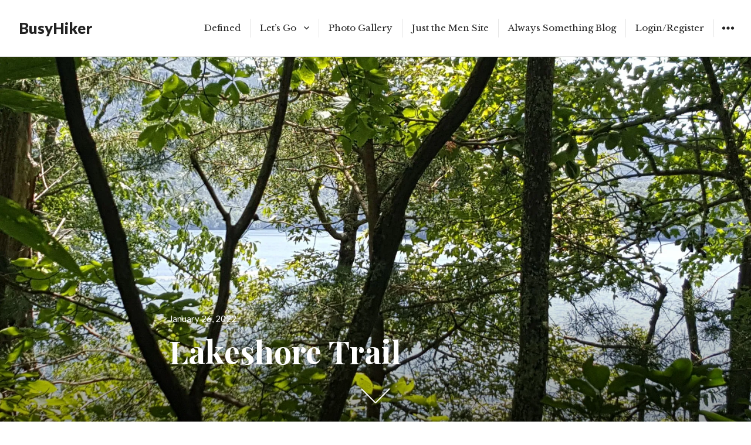

--- FILE ---
content_type: text/html; charset=UTF-8
request_url: https://www.busyhiker.com/lakeshore-trail/
body_size: 24981
content:
<!DOCTYPE html>
<html lang="en-US" class="no-js">
<head>
<meta charset="UTF-8">
<meta name="viewport" content="width=device-width, initial-scale=1">
<link rel="profile" href="https://gmpg.org/xfn/11">
<link rel="pingback" href="https://www.busyhiker.com/xmlrpc.php">

<title>Lakeshore Trail &#8211; BusyHiker</title>
<meta name='robots' content='max-image-preview:large' />
<link rel='dns-prefetch' href='//secure.gravatar.com' />
<link rel='dns-prefetch' href='//stats.wp.com' />
<link rel='dns-prefetch' href='//fonts.googleapis.com' />
<link rel='dns-prefetch' href='//v0.wordpress.com' />
<link rel='preconnect' href='//i0.wp.com' />
<link rel='preconnect' href='//c0.wp.com' />
<link rel="alternate" type="application/rss+xml" title="BusyHiker &raquo; Feed" href="https://www.busyhiker.com/feed/" />
<link rel="alternate" type="application/rss+xml" title="BusyHiker &raquo; Comments Feed" href="https://www.busyhiker.com/comments/feed/" />
<link rel="alternate" type="application/rss+xml" title="BusyHiker &raquo; Lakeshore Trail Comments Feed" href="https://www.busyhiker.com/lakeshore-trail/feed/" />
<link rel="alternate" title="oEmbed (JSON)" type="application/json+oembed" href="https://www.busyhiker.com/wp-json/oembed/1.0/embed?url=https%3A%2F%2Fwww.busyhiker.com%2Flakeshore-trail%2F" />
<link rel="alternate" title="oEmbed (XML)" type="text/xml+oembed" href="https://www.busyhiker.com/wp-json/oembed/1.0/embed?url=https%3A%2F%2Fwww.busyhiker.com%2Flakeshore-trail%2F&#038;format=xml" />
<style id='wp-img-auto-sizes-contain-inline-css' type='text/css'>
img:is([sizes=auto i],[sizes^="auto," i]){contain-intrinsic-size:3000px 1500px}
/*# sourceURL=wp-img-auto-sizes-contain-inline-css */
</style>
<link rel='stylesheet' id='jetpack_related-posts-css' href='https://c0.wp.com/p/jetpack/15.4/modules/related-posts/related-posts.css' type='text/css' media='all' />
<style id='wp-emoji-styles-inline-css' type='text/css'>

	img.wp-smiley, img.emoji {
		display: inline !important;
		border: none !important;
		box-shadow: none !important;
		height: 1em !important;
		width: 1em !important;
		margin: 0 0.07em !important;
		vertical-align: -0.1em !important;
		background: none !important;
		padding: 0 !important;
	}
/*# sourceURL=wp-emoji-styles-inline-css */
</style>
<style id='wp-block-library-inline-css' type='text/css'>
:root{--wp-block-synced-color:#7a00df;--wp-block-synced-color--rgb:122,0,223;--wp-bound-block-color:var(--wp-block-synced-color);--wp-editor-canvas-background:#ddd;--wp-admin-theme-color:#007cba;--wp-admin-theme-color--rgb:0,124,186;--wp-admin-theme-color-darker-10:#006ba1;--wp-admin-theme-color-darker-10--rgb:0,107,160.5;--wp-admin-theme-color-darker-20:#005a87;--wp-admin-theme-color-darker-20--rgb:0,90,135;--wp-admin-border-width-focus:2px}@media (min-resolution:192dpi){:root{--wp-admin-border-width-focus:1.5px}}.wp-element-button{cursor:pointer}:root .has-very-light-gray-background-color{background-color:#eee}:root .has-very-dark-gray-background-color{background-color:#313131}:root .has-very-light-gray-color{color:#eee}:root .has-very-dark-gray-color{color:#313131}:root .has-vivid-green-cyan-to-vivid-cyan-blue-gradient-background{background:linear-gradient(135deg,#00d084,#0693e3)}:root .has-purple-crush-gradient-background{background:linear-gradient(135deg,#34e2e4,#4721fb 50%,#ab1dfe)}:root .has-hazy-dawn-gradient-background{background:linear-gradient(135deg,#faaca8,#dad0ec)}:root .has-subdued-olive-gradient-background{background:linear-gradient(135deg,#fafae1,#67a671)}:root .has-atomic-cream-gradient-background{background:linear-gradient(135deg,#fdd79a,#004a59)}:root .has-nightshade-gradient-background{background:linear-gradient(135deg,#330968,#31cdcf)}:root .has-midnight-gradient-background{background:linear-gradient(135deg,#020381,#2874fc)}:root{--wp--preset--font-size--normal:16px;--wp--preset--font-size--huge:42px}.has-regular-font-size{font-size:1em}.has-larger-font-size{font-size:2.625em}.has-normal-font-size{font-size:var(--wp--preset--font-size--normal)}.has-huge-font-size{font-size:var(--wp--preset--font-size--huge)}.has-text-align-center{text-align:center}.has-text-align-left{text-align:left}.has-text-align-right{text-align:right}.has-fit-text{white-space:nowrap!important}#end-resizable-editor-section{display:none}.aligncenter{clear:both}.items-justified-left{justify-content:flex-start}.items-justified-center{justify-content:center}.items-justified-right{justify-content:flex-end}.items-justified-space-between{justify-content:space-between}.screen-reader-text{border:0;clip-path:inset(50%);height:1px;margin:-1px;overflow:hidden;padding:0;position:absolute;width:1px;word-wrap:normal!important}.screen-reader-text:focus{background-color:#ddd;clip-path:none;color:#444;display:block;font-size:1em;height:auto;left:5px;line-height:normal;padding:15px 23px 14px;text-decoration:none;top:5px;width:auto;z-index:100000}html :where(.has-border-color){border-style:solid}html :where([style*=border-top-color]){border-top-style:solid}html :where([style*=border-right-color]){border-right-style:solid}html :where([style*=border-bottom-color]){border-bottom-style:solid}html :where([style*=border-left-color]){border-left-style:solid}html :where([style*=border-width]){border-style:solid}html :where([style*=border-top-width]){border-top-style:solid}html :where([style*=border-right-width]){border-right-style:solid}html :where([style*=border-bottom-width]){border-bottom-style:solid}html :where([style*=border-left-width]){border-left-style:solid}html :where(img[class*=wp-image-]){height:auto;max-width:100%}:where(figure){margin:0 0 1em}html :where(.is-position-sticky){--wp-admin--admin-bar--position-offset:var(--wp-admin--admin-bar--height,0px)}@media screen and (max-width:600px){html :where(.is-position-sticky){--wp-admin--admin-bar--position-offset:0px}}

/*# sourceURL=wp-block-library-inline-css */
</style><style id='wp-block-gallery-inline-css' type='text/css'>
.blocks-gallery-grid:not(.has-nested-images),.wp-block-gallery:not(.has-nested-images){display:flex;flex-wrap:wrap;list-style-type:none;margin:0;padding:0}.blocks-gallery-grid:not(.has-nested-images) .blocks-gallery-image,.blocks-gallery-grid:not(.has-nested-images) .blocks-gallery-item,.wp-block-gallery:not(.has-nested-images) .blocks-gallery-image,.wp-block-gallery:not(.has-nested-images) .blocks-gallery-item{display:flex;flex-direction:column;flex-grow:1;justify-content:center;margin:0 1em 1em 0;position:relative;width:calc(50% - 1em)}.blocks-gallery-grid:not(.has-nested-images) .blocks-gallery-image:nth-of-type(2n),.blocks-gallery-grid:not(.has-nested-images) .blocks-gallery-item:nth-of-type(2n),.wp-block-gallery:not(.has-nested-images) .blocks-gallery-image:nth-of-type(2n),.wp-block-gallery:not(.has-nested-images) .blocks-gallery-item:nth-of-type(2n){margin-right:0}.blocks-gallery-grid:not(.has-nested-images) .blocks-gallery-image figure,.blocks-gallery-grid:not(.has-nested-images) .blocks-gallery-item figure,.wp-block-gallery:not(.has-nested-images) .blocks-gallery-image figure,.wp-block-gallery:not(.has-nested-images) .blocks-gallery-item figure{align-items:flex-end;display:flex;height:100%;justify-content:flex-start;margin:0}.blocks-gallery-grid:not(.has-nested-images) .blocks-gallery-image img,.blocks-gallery-grid:not(.has-nested-images) .blocks-gallery-item img,.wp-block-gallery:not(.has-nested-images) .blocks-gallery-image img,.wp-block-gallery:not(.has-nested-images) .blocks-gallery-item img{display:block;height:auto;max-width:100%;width:auto}.blocks-gallery-grid:not(.has-nested-images) .blocks-gallery-image figcaption,.blocks-gallery-grid:not(.has-nested-images) .blocks-gallery-item figcaption,.wp-block-gallery:not(.has-nested-images) .blocks-gallery-image figcaption,.wp-block-gallery:not(.has-nested-images) .blocks-gallery-item figcaption{background:linear-gradient(0deg,#000000b3,#0000004d 70%,#0000);bottom:0;box-sizing:border-box;color:#fff;font-size:.8em;margin:0;max-height:100%;overflow:auto;padding:3em .77em .7em;position:absolute;text-align:center;width:100%;z-index:2}.blocks-gallery-grid:not(.has-nested-images) .blocks-gallery-image figcaption img,.blocks-gallery-grid:not(.has-nested-images) .blocks-gallery-item figcaption img,.wp-block-gallery:not(.has-nested-images) .blocks-gallery-image figcaption img,.wp-block-gallery:not(.has-nested-images) .blocks-gallery-item figcaption img{display:inline}.blocks-gallery-grid:not(.has-nested-images) figcaption,.wp-block-gallery:not(.has-nested-images) figcaption{flex-grow:1}.blocks-gallery-grid:not(.has-nested-images).is-cropped .blocks-gallery-image a,.blocks-gallery-grid:not(.has-nested-images).is-cropped .blocks-gallery-image img,.blocks-gallery-grid:not(.has-nested-images).is-cropped .blocks-gallery-item a,.blocks-gallery-grid:not(.has-nested-images).is-cropped .blocks-gallery-item img,.wp-block-gallery:not(.has-nested-images).is-cropped .blocks-gallery-image a,.wp-block-gallery:not(.has-nested-images).is-cropped .blocks-gallery-image img,.wp-block-gallery:not(.has-nested-images).is-cropped .blocks-gallery-item a,.wp-block-gallery:not(.has-nested-images).is-cropped .blocks-gallery-item img{flex:1;height:100%;object-fit:cover;width:100%}.blocks-gallery-grid:not(.has-nested-images).columns-1 .blocks-gallery-image,.blocks-gallery-grid:not(.has-nested-images).columns-1 .blocks-gallery-item,.wp-block-gallery:not(.has-nested-images).columns-1 .blocks-gallery-image,.wp-block-gallery:not(.has-nested-images).columns-1 .blocks-gallery-item{margin-right:0;width:100%}@media (min-width:600px){.blocks-gallery-grid:not(.has-nested-images).columns-3 .blocks-gallery-image,.blocks-gallery-grid:not(.has-nested-images).columns-3 .blocks-gallery-item,.wp-block-gallery:not(.has-nested-images).columns-3 .blocks-gallery-image,.wp-block-gallery:not(.has-nested-images).columns-3 .blocks-gallery-item{margin-right:1em;width:calc(33.33333% - .66667em)}.blocks-gallery-grid:not(.has-nested-images).columns-4 .blocks-gallery-image,.blocks-gallery-grid:not(.has-nested-images).columns-4 .blocks-gallery-item,.wp-block-gallery:not(.has-nested-images).columns-4 .blocks-gallery-image,.wp-block-gallery:not(.has-nested-images).columns-4 .blocks-gallery-item{margin-right:1em;width:calc(25% - .75em)}.blocks-gallery-grid:not(.has-nested-images).columns-5 .blocks-gallery-image,.blocks-gallery-grid:not(.has-nested-images).columns-5 .blocks-gallery-item,.wp-block-gallery:not(.has-nested-images).columns-5 .blocks-gallery-image,.wp-block-gallery:not(.has-nested-images).columns-5 .blocks-gallery-item{margin-right:1em;width:calc(20% - .8em)}.blocks-gallery-grid:not(.has-nested-images).columns-6 .blocks-gallery-image,.blocks-gallery-grid:not(.has-nested-images).columns-6 .blocks-gallery-item,.wp-block-gallery:not(.has-nested-images).columns-6 .blocks-gallery-image,.wp-block-gallery:not(.has-nested-images).columns-6 .blocks-gallery-item{margin-right:1em;width:calc(16.66667% - .83333em)}.blocks-gallery-grid:not(.has-nested-images).columns-7 .blocks-gallery-image,.blocks-gallery-grid:not(.has-nested-images).columns-7 .blocks-gallery-item,.wp-block-gallery:not(.has-nested-images).columns-7 .blocks-gallery-image,.wp-block-gallery:not(.has-nested-images).columns-7 .blocks-gallery-item{margin-right:1em;width:calc(14.28571% - .85714em)}.blocks-gallery-grid:not(.has-nested-images).columns-8 .blocks-gallery-image,.blocks-gallery-grid:not(.has-nested-images).columns-8 .blocks-gallery-item,.wp-block-gallery:not(.has-nested-images).columns-8 .blocks-gallery-image,.wp-block-gallery:not(.has-nested-images).columns-8 .blocks-gallery-item{margin-right:1em;width:calc(12.5% - .875em)}.blocks-gallery-grid:not(.has-nested-images).columns-1 .blocks-gallery-image:nth-of-type(1n),.blocks-gallery-grid:not(.has-nested-images).columns-1 .blocks-gallery-item:nth-of-type(1n),.blocks-gallery-grid:not(.has-nested-images).columns-2 .blocks-gallery-image:nth-of-type(2n),.blocks-gallery-grid:not(.has-nested-images).columns-2 .blocks-gallery-item:nth-of-type(2n),.blocks-gallery-grid:not(.has-nested-images).columns-3 .blocks-gallery-image:nth-of-type(3n),.blocks-gallery-grid:not(.has-nested-images).columns-3 .blocks-gallery-item:nth-of-type(3n),.blocks-gallery-grid:not(.has-nested-images).columns-4 .blocks-gallery-image:nth-of-type(4n),.blocks-gallery-grid:not(.has-nested-images).columns-4 .blocks-gallery-item:nth-of-type(4n),.blocks-gallery-grid:not(.has-nested-images).columns-5 .blocks-gallery-image:nth-of-type(5n),.blocks-gallery-grid:not(.has-nested-images).columns-5 .blocks-gallery-item:nth-of-type(5n),.blocks-gallery-grid:not(.has-nested-images).columns-6 .blocks-gallery-image:nth-of-type(6n),.blocks-gallery-grid:not(.has-nested-images).columns-6 .blocks-gallery-item:nth-of-type(6n),.blocks-gallery-grid:not(.has-nested-images).columns-7 .blocks-gallery-image:nth-of-type(7n),.blocks-gallery-grid:not(.has-nested-images).columns-7 .blocks-gallery-item:nth-of-type(7n),.blocks-gallery-grid:not(.has-nested-images).columns-8 .blocks-gallery-image:nth-of-type(8n),.blocks-gallery-grid:not(.has-nested-images).columns-8 .blocks-gallery-item:nth-of-type(8n),.wp-block-gallery:not(.has-nested-images).columns-1 .blocks-gallery-image:nth-of-type(1n),.wp-block-gallery:not(.has-nested-images).columns-1 .blocks-gallery-item:nth-of-type(1n),.wp-block-gallery:not(.has-nested-images).columns-2 .blocks-gallery-image:nth-of-type(2n),.wp-block-gallery:not(.has-nested-images).columns-2 .blocks-gallery-item:nth-of-type(2n),.wp-block-gallery:not(.has-nested-images).columns-3 .blocks-gallery-image:nth-of-type(3n),.wp-block-gallery:not(.has-nested-images).columns-3 .blocks-gallery-item:nth-of-type(3n),.wp-block-gallery:not(.has-nested-images).columns-4 .blocks-gallery-image:nth-of-type(4n),.wp-block-gallery:not(.has-nested-images).columns-4 .blocks-gallery-item:nth-of-type(4n),.wp-block-gallery:not(.has-nested-images).columns-5 .blocks-gallery-image:nth-of-type(5n),.wp-block-gallery:not(.has-nested-images).columns-5 .blocks-gallery-item:nth-of-type(5n),.wp-block-gallery:not(.has-nested-images).columns-6 .blocks-gallery-image:nth-of-type(6n),.wp-block-gallery:not(.has-nested-images).columns-6 .blocks-gallery-item:nth-of-type(6n),.wp-block-gallery:not(.has-nested-images).columns-7 .blocks-gallery-image:nth-of-type(7n),.wp-block-gallery:not(.has-nested-images).columns-7 .blocks-gallery-item:nth-of-type(7n),.wp-block-gallery:not(.has-nested-images).columns-8 .blocks-gallery-image:nth-of-type(8n),.wp-block-gallery:not(.has-nested-images).columns-8 .blocks-gallery-item:nth-of-type(8n){margin-right:0}}.blocks-gallery-grid:not(.has-nested-images) .blocks-gallery-image:last-child,.blocks-gallery-grid:not(.has-nested-images) .blocks-gallery-item:last-child,.wp-block-gallery:not(.has-nested-images) .blocks-gallery-image:last-child,.wp-block-gallery:not(.has-nested-images) .blocks-gallery-item:last-child{margin-right:0}.blocks-gallery-grid:not(.has-nested-images).alignleft,.blocks-gallery-grid:not(.has-nested-images).alignright,.wp-block-gallery:not(.has-nested-images).alignleft,.wp-block-gallery:not(.has-nested-images).alignright{max-width:420px;width:100%}.blocks-gallery-grid:not(.has-nested-images).aligncenter .blocks-gallery-item figure,.wp-block-gallery:not(.has-nested-images).aligncenter .blocks-gallery-item figure{justify-content:center}.wp-block-gallery:not(.is-cropped) .blocks-gallery-item{align-self:flex-start}figure.wp-block-gallery.has-nested-images{align-items:normal}.wp-block-gallery.has-nested-images figure.wp-block-image:not(#individual-image){margin:0;width:calc(50% - var(--wp--style--unstable-gallery-gap, 16px)/2)}.wp-block-gallery.has-nested-images figure.wp-block-image{box-sizing:border-box;display:flex;flex-direction:column;flex-grow:1;justify-content:center;max-width:100%;position:relative}.wp-block-gallery.has-nested-images figure.wp-block-image>a,.wp-block-gallery.has-nested-images figure.wp-block-image>div{flex-direction:column;flex-grow:1;margin:0}.wp-block-gallery.has-nested-images figure.wp-block-image img{display:block;height:auto;max-width:100%!important;width:auto}.wp-block-gallery.has-nested-images figure.wp-block-image figcaption,.wp-block-gallery.has-nested-images figure.wp-block-image:has(figcaption):before{bottom:0;left:0;max-height:100%;position:absolute;right:0}.wp-block-gallery.has-nested-images figure.wp-block-image:has(figcaption):before{backdrop-filter:blur(3px);content:"";height:100%;-webkit-mask-image:linear-gradient(0deg,#000 20%,#0000);mask-image:linear-gradient(0deg,#000 20%,#0000);max-height:40%;pointer-events:none}.wp-block-gallery.has-nested-images figure.wp-block-image figcaption{box-sizing:border-box;color:#fff;font-size:13px;margin:0;overflow:auto;padding:1em;text-align:center;text-shadow:0 0 1.5px #000}.wp-block-gallery.has-nested-images figure.wp-block-image figcaption::-webkit-scrollbar{height:12px;width:12px}.wp-block-gallery.has-nested-images figure.wp-block-image figcaption::-webkit-scrollbar-track{background-color:initial}.wp-block-gallery.has-nested-images figure.wp-block-image figcaption::-webkit-scrollbar-thumb{background-clip:padding-box;background-color:initial;border:3px solid #0000;border-radius:8px}.wp-block-gallery.has-nested-images figure.wp-block-image figcaption:focus-within::-webkit-scrollbar-thumb,.wp-block-gallery.has-nested-images figure.wp-block-image figcaption:focus::-webkit-scrollbar-thumb,.wp-block-gallery.has-nested-images figure.wp-block-image figcaption:hover::-webkit-scrollbar-thumb{background-color:#fffc}.wp-block-gallery.has-nested-images figure.wp-block-image figcaption{scrollbar-color:#0000 #0000;scrollbar-gutter:stable both-edges;scrollbar-width:thin}.wp-block-gallery.has-nested-images figure.wp-block-image figcaption:focus,.wp-block-gallery.has-nested-images figure.wp-block-image figcaption:focus-within,.wp-block-gallery.has-nested-images figure.wp-block-image figcaption:hover{scrollbar-color:#fffc #0000}.wp-block-gallery.has-nested-images figure.wp-block-image figcaption{will-change:transform}@media (hover:none){.wp-block-gallery.has-nested-images figure.wp-block-image figcaption{scrollbar-color:#fffc #0000}}.wp-block-gallery.has-nested-images figure.wp-block-image figcaption{background:linear-gradient(0deg,#0006,#0000)}.wp-block-gallery.has-nested-images figure.wp-block-image figcaption img{display:inline}.wp-block-gallery.has-nested-images figure.wp-block-image figcaption a{color:inherit}.wp-block-gallery.has-nested-images figure.wp-block-image.has-custom-border img{box-sizing:border-box}.wp-block-gallery.has-nested-images figure.wp-block-image.has-custom-border>a,.wp-block-gallery.has-nested-images figure.wp-block-image.has-custom-border>div,.wp-block-gallery.has-nested-images figure.wp-block-image.is-style-rounded>a,.wp-block-gallery.has-nested-images figure.wp-block-image.is-style-rounded>div{flex:1 1 auto}.wp-block-gallery.has-nested-images figure.wp-block-image.has-custom-border figcaption,.wp-block-gallery.has-nested-images figure.wp-block-image.is-style-rounded figcaption{background:none;color:inherit;flex:initial;margin:0;padding:10px 10px 9px;position:relative;text-shadow:none}.wp-block-gallery.has-nested-images figure.wp-block-image.has-custom-border:before,.wp-block-gallery.has-nested-images figure.wp-block-image.is-style-rounded:before{content:none}.wp-block-gallery.has-nested-images figcaption{flex-basis:100%;flex-grow:1;text-align:center}.wp-block-gallery.has-nested-images:not(.is-cropped) figure.wp-block-image:not(#individual-image){margin-bottom:auto;margin-top:0}.wp-block-gallery.has-nested-images.is-cropped figure.wp-block-image:not(#individual-image){align-self:inherit}.wp-block-gallery.has-nested-images.is-cropped figure.wp-block-image:not(#individual-image)>a,.wp-block-gallery.has-nested-images.is-cropped figure.wp-block-image:not(#individual-image)>div:not(.components-drop-zone){display:flex}.wp-block-gallery.has-nested-images.is-cropped figure.wp-block-image:not(#individual-image) a,.wp-block-gallery.has-nested-images.is-cropped figure.wp-block-image:not(#individual-image) img{flex:1 0 0%;height:100%;object-fit:cover;width:100%}.wp-block-gallery.has-nested-images.columns-1 figure.wp-block-image:not(#individual-image){width:100%}@media (min-width:600px){.wp-block-gallery.has-nested-images.columns-3 figure.wp-block-image:not(#individual-image){width:calc(33.33333% - var(--wp--style--unstable-gallery-gap, 16px)*.66667)}.wp-block-gallery.has-nested-images.columns-4 figure.wp-block-image:not(#individual-image){width:calc(25% - var(--wp--style--unstable-gallery-gap, 16px)*.75)}.wp-block-gallery.has-nested-images.columns-5 figure.wp-block-image:not(#individual-image){width:calc(20% - var(--wp--style--unstable-gallery-gap, 16px)*.8)}.wp-block-gallery.has-nested-images.columns-6 figure.wp-block-image:not(#individual-image){width:calc(16.66667% - var(--wp--style--unstable-gallery-gap, 16px)*.83333)}.wp-block-gallery.has-nested-images.columns-7 figure.wp-block-image:not(#individual-image){width:calc(14.28571% - var(--wp--style--unstable-gallery-gap, 16px)*.85714)}.wp-block-gallery.has-nested-images.columns-8 figure.wp-block-image:not(#individual-image){width:calc(12.5% - var(--wp--style--unstable-gallery-gap, 16px)*.875)}.wp-block-gallery.has-nested-images.columns-default figure.wp-block-image:not(#individual-image){width:calc(33.33% - var(--wp--style--unstable-gallery-gap, 16px)*.66667)}.wp-block-gallery.has-nested-images.columns-default figure.wp-block-image:not(#individual-image):first-child:nth-last-child(2),.wp-block-gallery.has-nested-images.columns-default figure.wp-block-image:not(#individual-image):first-child:nth-last-child(2)~figure.wp-block-image:not(#individual-image){width:calc(50% - var(--wp--style--unstable-gallery-gap, 16px)*.5)}.wp-block-gallery.has-nested-images.columns-default figure.wp-block-image:not(#individual-image):first-child:last-child{width:100%}}.wp-block-gallery.has-nested-images.alignleft,.wp-block-gallery.has-nested-images.alignright{max-width:420px;width:100%}.wp-block-gallery.has-nested-images.aligncenter{justify-content:center}
/*# sourceURL=https://c0.wp.com/c/6.9/wp-includes/blocks/gallery/style.min.css */
</style>
<style id='wp-block-image-inline-css' type='text/css'>
.wp-block-image>a,.wp-block-image>figure>a{display:inline-block}.wp-block-image img{box-sizing:border-box;height:auto;max-width:100%;vertical-align:bottom}@media not (prefers-reduced-motion){.wp-block-image img.hide{visibility:hidden}.wp-block-image img.show{animation:show-content-image .4s}}.wp-block-image[style*=border-radius] img,.wp-block-image[style*=border-radius]>a{border-radius:inherit}.wp-block-image.has-custom-border img{box-sizing:border-box}.wp-block-image.aligncenter{text-align:center}.wp-block-image.alignfull>a,.wp-block-image.alignwide>a{width:100%}.wp-block-image.alignfull img,.wp-block-image.alignwide img{height:auto;width:100%}.wp-block-image .aligncenter,.wp-block-image .alignleft,.wp-block-image .alignright,.wp-block-image.aligncenter,.wp-block-image.alignleft,.wp-block-image.alignright{display:table}.wp-block-image .aligncenter>figcaption,.wp-block-image .alignleft>figcaption,.wp-block-image .alignright>figcaption,.wp-block-image.aligncenter>figcaption,.wp-block-image.alignleft>figcaption,.wp-block-image.alignright>figcaption{caption-side:bottom;display:table-caption}.wp-block-image .alignleft{float:left;margin:.5em 1em .5em 0}.wp-block-image .alignright{float:right;margin:.5em 0 .5em 1em}.wp-block-image .aligncenter{margin-left:auto;margin-right:auto}.wp-block-image :where(figcaption){margin-bottom:1em;margin-top:.5em}.wp-block-image.is-style-circle-mask img{border-radius:9999px}@supports ((-webkit-mask-image:none) or (mask-image:none)) or (-webkit-mask-image:none){.wp-block-image.is-style-circle-mask img{border-radius:0;-webkit-mask-image:url('data:image/svg+xml;utf8,<svg viewBox="0 0 100 100" xmlns="http://www.w3.org/2000/svg"><circle cx="50" cy="50" r="50"/></svg>');mask-image:url('data:image/svg+xml;utf8,<svg viewBox="0 0 100 100" xmlns="http://www.w3.org/2000/svg"><circle cx="50" cy="50" r="50"/></svg>');mask-mode:alpha;-webkit-mask-position:center;mask-position:center;-webkit-mask-repeat:no-repeat;mask-repeat:no-repeat;-webkit-mask-size:contain;mask-size:contain}}:root :where(.wp-block-image.is-style-rounded img,.wp-block-image .is-style-rounded img){border-radius:9999px}.wp-block-image figure{margin:0}.wp-lightbox-container{display:flex;flex-direction:column;position:relative}.wp-lightbox-container img{cursor:zoom-in}.wp-lightbox-container img:hover+button{opacity:1}.wp-lightbox-container button{align-items:center;backdrop-filter:blur(16px) saturate(180%);background-color:#5a5a5a40;border:none;border-radius:4px;cursor:zoom-in;display:flex;height:20px;justify-content:center;opacity:0;padding:0;position:absolute;right:16px;text-align:center;top:16px;width:20px;z-index:100}@media not (prefers-reduced-motion){.wp-lightbox-container button{transition:opacity .2s ease}}.wp-lightbox-container button:focus-visible{outline:3px auto #5a5a5a40;outline:3px auto -webkit-focus-ring-color;outline-offset:3px}.wp-lightbox-container button:hover{cursor:pointer;opacity:1}.wp-lightbox-container button:focus{opacity:1}.wp-lightbox-container button:focus,.wp-lightbox-container button:hover,.wp-lightbox-container button:not(:hover):not(:active):not(.has-background){background-color:#5a5a5a40;border:none}.wp-lightbox-overlay{box-sizing:border-box;cursor:zoom-out;height:100vh;left:0;overflow:hidden;position:fixed;top:0;visibility:hidden;width:100%;z-index:100000}.wp-lightbox-overlay .close-button{align-items:center;cursor:pointer;display:flex;justify-content:center;min-height:40px;min-width:40px;padding:0;position:absolute;right:calc(env(safe-area-inset-right) + 16px);top:calc(env(safe-area-inset-top) + 16px);z-index:5000000}.wp-lightbox-overlay .close-button:focus,.wp-lightbox-overlay .close-button:hover,.wp-lightbox-overlay .close-button:not(:hover):not(:active):not(.has-background){background:none;border:none}.wp-lightbox-overlay .lightbox-image-container{height:var(--wp--lightbox-container-height);left:50%;overflow:hidden;position:absolute;top:50%;transform:translate(-50%,-50%);transform-origin:top left;width:var(--wp--lightbox-container-width);z-index:9999999999}.wp-lightbox-overlay .wp-block-image{align-items:center;box-sizing:border-box;display:flex;height:100%;justify-content:center;margin:0;position:relative;transform-origin:0 0;width:100%;z-index:3000000}.wp-lightbox-overlay .wp-block-image img{height:var(--wp--lightbox-image-height);min-height:var(--wp--lightbox-image-height);min-width:var(--wp--lightbox-image-width);width:var(--wp--lightbox-image-width)}.wp-lightbox-overlay .wp-block-image figcaption{display:none}.wp-lightbox-overlay button{background:none;border:none}.wp-lightbox-overlay .scrim{background-color:#fff;height:100%;opacity:.9;position:absolute;width:100%;z-index:2000000}.wp-lightbox-overlay.active{visibility:visible}@media not (prefers-reduced-motion){.wp-lightbox-overlay.active{animation:turn-on-visibility .25s both}.wp-lightbox-overlay.active img{animation:turn-on-visibility .35s both}.wp-lightbox-overlay.show-closing-animation:not(.active){animation:turn-off-visibility .35s both}.wp-lightbox-overlay.show-closing-animation:not(.active) img{animation:turn-off-visibility .25s both}.wp-lightbox-overlay.zoom.active{animation:none;opacity:1;visibility:visible}.wp-lightbox-overlay.zoom.active .lightbox-image-container{animation:lightbox-zoom-in .4s}.wp-lightbox-overlay.zoom.active .lightbox-image-container img{animation:none}.wp-lightbox-overlay.zoom.active .scrim{animation:turn-on-visibility .4s forwards}.wp-lightbox-overlay.zoom.show-closing-animation:not(.active){animation:none}.wp-lightbox-overlay.zoom.show-closing-animation:not(.active) .lightbox-image-container{animation:lightbox-zoom-out .4s}.wp-lightbox-overlay.zoom.show-closing-animation:not(.active) .lightbox-image-container img{animation:none}.wp-lightbox-overlay.zoom.show-closing-animation:not(.active) .scrim{animation:turn-off-visibility .4s forwards}}@keyframes show-content-image{0%{visibility:hidden}99%{visibility:hidden}to{visibility:visible}}@keyframes turn-on-visibility{0%{opacity:0}to{opacity:1}}@keyframes turn-off-visibility{0%{opacity:1;visibility:visible}99%{opacity:0;visibility:visible}to{opacity:0;visibility:hidden}}@keyframes lightbox-zoom-in{0%{transform:translate(calc((-100vw + var(--wp--lightbox-scrollbar-width))/2 + var(--wp--lightbox-initial-left-position)),calc(-50vh + var(--wp--lightbox-initial-top-position))) scale(var(--wp--lightbox-scale))}to{transform:translate(-50%,-50%) scale(1)}}@keyframes lightbox-zoom-out{0%{transform:translate(-50%,-50%) scale(1);visibility:visible}99%{visibility:visible}to{transform:translate(calc((-100vw + var(--wp--lightbox-scrollbar-width))/2 + var(--wp--lightbox-initial-left-position)),calc(-50vh + var(--wp--lightbox-initial-top-position))) scale(var(--wp--lightbox-scale));visibility:hidden}}
/*# sourceURL=https://c0.wp.com/c/6.9/wp-includes/blocks/image/style.min.css */
</style>
<style id='wp-block-paragraph-inline-css' type='text/css'>
.is-small-text{font-size:.875em}.is-regular-text{font-size:1em}.is-large-text{font-size:2.25em}.is-larger-text{font-size:3em}.has-drop-cap:not(:focus):first-letter{float:left;font-size:8.4em;font-style:normal;font-weight:100;line-height:.68;margin:.05em .1em 0 0;text-transform:uppercase}body.rtl .has-drop-cap:not(:focus):first-letter{float:none;margin-left:.1em}p.has-drop-cap.has-background{overflow:hidden}:root :where(p.has-background){padding:1.25em 2.375em}:where(p.has-text-color:not(.has-link-color)) a{color:inherit}p.has-text-align-left[style*="writing-mode:vertical-lr"],p.has-text-align-right[style*="writing-mode:vertical-rl"]{rotate:180deg}
/*# sourceURL=https://c0.wp.com/c/6.9/wp-includes/blocks/paragraph/style.min.css */
</style>
<style id='global-styles-inline-css' type='text/css'>
:root{--wp--preset--aspect-ratio--square: 1;--wp--preset--aspect-ratio--4-3: 4/3;--wp--preset--aspect-ratio--3-4: 3/4;--wp--preset--aspect-ratio--3-2: 3/2;--wp--preset--aspect-ratio--2-3: 2/3;--wp--preset--aspect-ratio--16-9: 16/9;--wp--preset--aspect-ratio--9-16: 9/16;--wp--preset--color--black: #000000;--wp--preset--color--cyan-bluish-gray: #abb8c3;--wp--preset--color--white: #ffffff;--wp--preset--color--pale-pink: #f78da7;--wp--preset--color--vivid-red: #cf2e2e;--wp--preset--color--luminous-vivid-orange: #ff6900;--wp--preset--color--luminous-vivid-amber: #fcb900;--wp--preset--color--light-green-cyan: #7bdcb5;--wp--preset--color--vivid-green-cyan: #00d084;--wp--preset--color--pale-cyan-blue: #8ed1fc;--wp--preset--color--vivid-cyan-blue: #0693e3;--wp--preset--color--vivid-purple: #9b51e0;--wp--preset--gradient--vivid-cyan-blue-to-vivid-purple: linear-gradient(135deg,rgb(6,147,227) 0%,rgb(155,81,224) 100%);--wp--preset--gradient--light-green-cyan-to-vivid-green-cyan: linear-gradient(135deg,rgb(122,220,180) 0%,rgb(0,208,130) 100%);--wp--preset--gradient--luminous-vivid-amber-to-luminous-vivid-orange: linear-gradient(135deg,rgb(252,185,0) 0%,rgb(255,105,0) 100%);--wp--preset--gradient--luminous-vivid-orange-to-vivid-red: linear-gradient(135deg,rgb(255,105,0) 0%,rgb(207,46,46) 100%);--wp--preset--gradient--very-light-gray-to-cyan-bluish-gray: linear-gradient(135deg,rgb(238,238,238) 0%,rgb(169,184,195) 100%);--wp--preset--gradient--cool-to-warm-spectrum: linear-gradient(135deg,rgb(74,234,220) 0%,rgb(151,120,209) 20%,rgb(207,42,186) 40%,rgb(238,44,130) 60%,rgb(251,105,98) 80%,rgb(254,248,76) 100%);--wp--preset--gradient--blush-light-purple: linear-gradient(135deg,rgb(255,206,236) 0%,rgb(152,150,240) 100%);--wp--preset--gradient--blush-bordeaux: linear-gradient(135deg,rgb(254,205,165) 0%,rgb(254,45,45) 50%,rgb(107,0,62) 100%);--wp--preset--gradient--luminous-dusk: linear-gradient(135deg,rgb(255,203,112) 0%,rgb(199,81,192) 50%,rgb(65,88,208) 100%);--wp--preset--gradient--pale-ocean: linear-gradient(135deg,rgb(255,245,203) 0%,rgb(182,227,212) 50%,rgb(51,167,181) 100%);--wp--preset--gradient--electric-grass: linear-gradient(135deg,rgb(202,248,128) 0%,rgb(113,206,126) 100%);--wp--preset--gradient--midnight: linear-gradient(135deg,rgb(2,3,129) 0%,rgb(40,116,252) 100%);--wp--preset--font-size--small: 13px;--wp--preset--font-size--medium: 20px;--wp--preset--font-size--large: 36px;--wp--preset--font-size--x-large: 42px;--wp--preset--spacing--20: 0.44rem;--wp--preset--spacing--30: 0.67rem;--wp--preset--spacing--40: 1rem;--wp--preset--spacing--50: 1.5rem;--wp--preset--spacing--60: 2.25rem;--wp--preset--spacing--70: 3.38rem;--wp--preset--spacing--80: 5.06rem;--wp--preset--shadow--natural: 6px 6px 9px rgba(0, 0, 0, 0.2);--wp--preset--shadow--deep: 12px 12px 50px rgba(0, 0, 0, 0.4);--wp--preset--shadow--sharp: 6px 6px 0px rgba(0, 0, 0, 0.2);--wp--preset--shadow--outlined: 6px 6px 0px -3px rgb(255, 255, 255), 6px 6px rgb(0, 0, 0);--wp--preset--shadow--crisp: 6px 6px 0px rgb(0, 0, 0);}:where(.is-layout-flex){gap: 0.5em;}:where(.is-layout-grid){gap: 0.5em;}body .is-layout-flex{display: flex;}.is-layout-flex{flex-wrap: wrap;align-items: center;}.is-layout-flex > :is(*, div){margin: 0;}body .is-layout-grid{display: grid;}.is-layout-grid > :is(*, div){margin: 0;}:where(.wp-block-columns.is-layout-flex){gap: 2em;}:where(.wp-block-columns.is-layout-grid){gap: 2em;}:where(.wp-block-post-template.is-layout-flex){gap: 1.25em;}:where(.wp-block-post-template.is-layout-grid){gap: 1.25em;}.has-black-color{color: var(--wp--preset--color--black) !important;}.has-cyan-bluish-gray-color{color: var(--wp--preset--color--cyan-bluish-gray) !important;}.has-white-color{color: var(--wp--preset--color--white) !important;}.has-pale-pink-color{color: var(--wp--preset--color--pale-pink) !important;}.has-vivid-red-color{color: var(--wp--preset--color--vivid-red) !important;}.has-luminous-vivid-orange-color{color: var(--wp--preset--color--luminous-vivid-orange) !important;}.has-luminous-vivid-amber-color{color: var(--wp--preset--color--luminous-vivid-amber) !important;}.has-light-green-cyan-color{color: var(--wp--preset--color--light-green-cyan) !important;}.has-vivid-green-cyan-color{color: var(--wp--preset--color--vivid-green-cyan) !important;}.has-pale-cyan-blue-color{color: var(--wp--preset--color--pale-cyan-blue) !important;}.has-vivid-cyan-blue-color{color: var(--wp--preset--color--vivid-cyan-blue) !important;}.has-vivid-purple-color{color: var(--wp--preset--color--vivid-purple) !important;}.has-black-background-color{background-color: var(--wp--preset--color--black) !important;}.has-cyan-bluish-gray-background-color{background-color: var(--wp--preset--color--cyan-bluish-gray) !important;}.has-white-background-color{background-color: var(--wp--preset--color--white) !important;}.has-pale-pink-background-color{background-color: var(--wp--preset--color--pale-pink) !important;}.has-vivid-red-background-color{background-color: var(--wp--preset--color--vivid-red) !important;}.has-luminous-vivid-orange-background-color{background-color: var(--wp--preset--color--luminous-vivid-orange) !important;}.has-luminous-vivid-amber-background-color{background-color: var(--wp--preset--color--luminous-vivid-amber) !important;}.has-light-green-cyan-background-color{background-color: var(--wp--preset--color--light-green-cyan) !important;}.has-vivid-green-cyan-background-color{background-color: var(--wp--preset--color--vivid-green-cyan) !important;}.has-pale-cyan-blue-background-color{background-color: var(--wp--preset--color--pale-cyan-blue) !important;}.has-vivid-cyan-blue-background-color{background-color: var(--wp--preset--color--vivid-cyan-blue) !important;}.has-vivid-purple-background-color{background-color: var(--wp--preset--color--vivid-purple) !important;}.has-black-border-color{border-color: var(--wp--preset--color--black) !important;}.has-cyan-bluish-gray-border-color{border-color: var(--wp--preset--color--cyan-bluish-gray) !important;}.has-white-border-color{border-color: var(--wp--preset--color--white) !important;}.has-pale-pink-border-color{border-color: var(--wp--preset--color--pale-pink) !important;}.has-vivid-red-border-color{border-color: var(--wp--preset--color--vivid-red) !important;}.has-luminous-vivid-orange-border-color{border-color: var(--wp--preset--color--luminous-vivid-orange) !important;}.has-luminous-vivid-amber-border-color{border-color: var(--wp--preset--color--luminous-vivid-amber) !important;}.has-light-green-cyan-border-color{border-color: var(--wp--preset--color--light-green-cyan) !important;}.has-vivid-green-cyan-border-color{border-color: var(--wp--preset--color--vivid-green-cyan) !important;}.has-pale-cyan-blue-border-color{border-color: var(--wp--preset--color--pale-cyan-blue) !important;}.has-vivid-cyan-blue-border-color{border-color: var(--wp--preset--color--vivid-cyan-blue) !important;}.has-vivid-purple-border-color{border-color: var(--wp--preset--color--vivid-purple) !important;}.has-vivid-cyan-blue-to-vivid-purple-gradient-background{background: var(--wp--preset--gradient--vivid-cyan-blue-to-vivid-purple) !important;}.has-light-green-cyan-to-vivid-green-cyan-gradient-background{background: var(--wp--preset--gradient--light-green-cyan-to-vivid-green-cyan) !important;}.has-luminous-vivid-amber-to-luminous-vivid-orange-gradient-background{background: var(--wp--preset--gradient--luminous-vivid-amber-to-luminous-vivid-orange) !important;}.has-luminous-vivid-orange-to-vivid-red-gradient-background{background: var(--wp--preset--gradient--luminous-vivid-orange-to-vivid-red) !important;}.has-very-light-gray-to-cyan-bluish-gray-gradient-background{background: var(--wp--preset--gradient--very-light-gray-to-cyan-bluish-gray) !important;}.has-cool-to-warm-spectrum-gradient-background{background: var(--wp--preset--gradient--cool-to-warm-spectrum) !important;}.has-blush-light-purple-gradient-background{background: var(--wp--preset--gradient--blush-light-purple) !important;}.has-blush-bordeaux-gradient-background{background: var(--wp--preset--gradient--blush-bordeaux) !important;}.has-luminous-dusk-gradient-background{background: var(--wp--preset--gradient--luminous-dusk) !important;}.has-pale-ocean-gradient-background{background: var(--wp--preset--gradient--pale-ocean) !important;}.has-electric-grass-gradient-background{background: var(--wp--preset--gradient--electric-grass) !important;}.has-midnight-gradient-background{background: var(--wp--preset--gradient--midnight) !important;}.has-small-font-size{font-size: var(--wp--preset--font-size--small) !important;}.has-medium-font-size{font-size: var(--wp--preset--font-size--medium) !important;}.has-large-font-size{font-size: var(--wp--preset--font-size--large) !important;}.has-x-large-font-size{font-size: var(--wp--preset--font-size--x-large) !important;}
/*# sourceURL=global-styles-inline-css */
</style>
<style id='core-block-supports-inline-css' type='text/css'>
.wp-block-gallery.wp-block-gallery-1{--wp--style--unstable-gallery-gap:var( --wp--style--gallery-gap-default, var( --gallery-block--gutter-size, var( --wp--style--block-gap, 0.5em ) ) );gap:var( --wp--style--gallery-gap-default, var( --gallery-block--gutter-size, var( --wp--style--block-gap, 0.5em ) ) );}
/*# sourceURL=core-block-supports-inline-css */
</style>

<style id='classic-theme-styles-inline-css' type='text/css'>
/*! This file is auto-generated */
.wp-block-button__link{color:#fff;background-color:#32373c;border-radius:9999px;box-shadow:none;text-decoration:none;padding:calc(.667em + 2px) calc(1.333em + 2px);font-size:1.125em}.wp-block-file__button{background:#32373c;color:#fff;text-decoration:none}
/*# sourceURL=/wp-includes/css/classic-themes.min.css */
</style>
<link rel='stylesheet' id='pdfprnt_frontend-css' href='https://www.busyhiker.com/wp-content/plugins/pdf-print/css/frontend.css?ver=2.4.6' type='text/css' media='all' />
<link rel='stylesheet' id='resonar-fonts-css' href='https://fonts.googleapis.com/css?family=Libre+Baskerville%3A400%2C700%2C400italic%7CLato%3A400%2C700%2C900%2C400italic%2C700italic%2C900italic%7CPlayfair+Display%3A400%2C700%2C400italic%2C700italic%7CInconsolata%3A400&#038;subset=latin%2Clatin-ext' type='text/css' media='all' />
<link rel='stylesheet' id='genericons-css' href='https://c0.wp.com/p/jetpack/15.4/_inc/genericons/genericons/genericons.css' type='text/css' media='all' />
<link rel='stylesheet' id='resonar-style-css' href='https://www.busyhiker.com/wp-content/themes/resonar-wpcom/style.css?ver=72f6a5d030dce99e00a3d8251ac269c1' type='text/css' media='all' />
<link rel='stylesheet' id='jetpack-subscriptions-css' href='https://c0.wp.com/p/jetpack/15.4/_inc/build/subscriptions/subscriptions.min.css' type='text/css' media='all' />
<link rel='stylesheet' id='sharedaddy-css' href='https://c0.wp.com/p/jetpack/15.4/modules/sharedaddy/sharing.css' type='text/css' media='all' />
<link rel='stylesheet' id='social-logos-css' href='https://c0.wp.com/p/jetpack/15.4/_inc/social-logos/social-logos.min.css' type='text/css' media='all' />




<link rel="https://api.w.org/" href="https://www.busyhiker.com/wp-json/" /><link rel="alternate" title="JSON" type="application/json" href="https://www.busyhiker.com/wp-json/wp/v2/posts/1718" /><link rel="EditURI" type="application/rsd+xml" title="RSD" href="https://www.busyhiker.com/xmlrpc.php?rsd" />

<link rel="canonical" href="https://www.busyhiker.com/lakeshore-trail/" />
<link rel='shortlink' href='https://wp.me/p6OhEa-rI' />
	<style>img#wpstats{display:none}</style>
			<style type="text/css" id="resonar-custom-background-css">
		</style>

<!-- Jetpack Open Graph Tags -->
<meta property="og:type" content="article" />
<meta property="og:title" content="Lakeshore Trail" />
<meta property="og:url" content="https://www.busyhiker.com/lakeshore-trail/" />
<meta property="og:description" content="Lakeshore Trail (BMT) is a 9 mile less popular blue single track trail located near Fontana Dam North Carolina. This hike primary trail can be used both directions. 9.5 max ride, 40 min drive to La…" />
<meta property="article:published_time" content="2022-01-26T14:51:19+00:00" />
<meta property="article:modified_time" content="2022-02-02T16:51:11+00:00" />
<meta property="og:site_name" content="BusyHiker" />
<meta property="og:image" content="https://i0.wp.com/www.busyhiker.com/wp-content/uploads/2022/01/lakeshoreTrail.jpg?fit=1200%2C675&#038;ssl=1" />
<meta property="og:image:width" content="1200" />
<meta property="og:image:height" content="675" />
<meta property="og:image:alt" content="" />
<meta property="og:locale" content="en_US" />
<meta name="twitter:text:title" content="Lakeshore Trail" />
<meta name="twitter:image" content="https://i0.wp.com/www.busyhiker.com/wp-content/uploads/2022/01/lakeshoreTrail.jpg?fit=1200%2C675&#038;ssl=1&#038;w=640" />
<meta name="twitter:card" content="summary_large_image" />

<!-- End Jetpack Open Graph Tags -->
<link rel="icon" href="https://i0.wp.com/www.busyhiker.com/wp-content/uploads/2020/04/cropped-rva-1.jpg?fit=32%2C32&#038;ssl=1" sizes="32x32" />
<link rel="icon" href="https://i0.wp.com/www.busyhiker.com/wp-content/uploads/2020/04/cropped-rva-1.jpg?fit=192%2C192&#038;ssl=1" sizes="192x192" />
<link rel="apple-touch-icon" href="https://i0.wp.com/www.busyhiker.com/wp-content/uploads/2020/04/cropped-rva-1.jpg?fit=180%2C180&#038;ssl=1" />
<meta name="msapplication-TileImage" content="https://i0.wp.com/www.busyhiker.com/wp-content/uploads/2020/04/cropped-rva-1.jpg?fit=270%2C270&#038;ssl=1" />
		<style type="text/css" id="wp-custom-css">
			p {
  line-height: 2.0;
  margin-top: 1.5em;
  margin-bottom: 1.5em;
}			</style>
		<link rel='stylesheet' id='jetpack-swiper-library-css' href='https://c0.wp.com/p/jetpack/15.4/_inc/blocks/swiper.css' type='text/css' media='all' />
<link rel='stylesheet' id='jetpack-carousel-css' href='https://c0.wp.com/p/jetpack/15.4/modules/carousel/jetpack-carousel.css' type='text/css' media='all' />
</head>

<body class="wp-singular post-template-default single single-post postid-1718 single-format-standard wp-theme-resonar-wpcom custom-menu">
<div id="page" class="hfeed site">
	<a class="skip-link screen-reader-text" href="#content">Skip to content</a>

	
	<header id="masthead" class="site-header" role="banner">
		<div class="site-branding">
			<a href="https://www.busyhiker.com/" class="site-logo-link" rel="home" itemprop="url"></a>
							<p class="site-title"><a href="https://www.busyhiker.com/" rel="home">BusyHiker</a></p>
							<p class="site-description">[biz-ee hahyker]</p>
					</div><!-- .site-branding -->

		<button id="sidebar-toggle" class="sidebar-toggle"></button>

					<nav class="main-navigation" role="navigation">
				<div class="menu-main-container"><ul id="menu-main" class="nav-menu"><li id="menu-item-646" class="menu-item menu-item-type-post_type menu-item-object-page menu-item-privacy-policy menu-item-646"><a rel="privacy-policy" href="https://www.busyhiker.com/defined/">Defined</a></li>
<li id="menu-item-1728" class="menu-item menu-item-type-custom menu-item-object-custom menu-item-has-children menu-item-1728"><a href="#">Let&#8217;s Go</a>
<ul class="sub-menu">
	<li id="menu-item-640" class="menu-item menu-item-type-taxonomy menu-item-object-category menu-item-has-children menu-item-640"><a href="https://www.busyhiker.com/category/hikes/">Hikes</a>
	<ul class="sub-menu">
		<li id="menu-item-643" class="menu-item menu-item-type-taxonomy menu-item-object-category menu-item-643"><a href="https://www.busyhiker.com/category/hikes/north-carolina-trails/">NC Hike Trails</a></li>
		<li id="menu-item-1797" class="menu-item menu-item-type-taxonomy menu-item-object-category menu-item-1797"><a href="https://www.busyhiker.com/category/hikes/ny-trails-hikes/">NY Hike Trails</a></li>
		<li id="menu-item-642" class="menu-item menu-item-type-taxonomy menu-item-object-category menu-item-642"><a href="https://www.busyhiker.com/category/hikes/florida-trails/">FL Hike Trails</a></li>
		<li id="menu-item-641" class="menu-item menu-item-type-taxonomy menu-item-object-category menu-item-641"><a href="https://www.busyhiker.com/category/hikes/camp-trips/">Camp Trips</a></li>
		<li id="menu-item-644" class="menu-item menu-item-type-taxonomy menu-item-object-category menu-item-644"><a href="https://www.busyhiker.com/category/hikes/planned-to-do/">To Do&#8217;s</a></li>
	</ul>
</li>
	<li id="menu-item-1968" class="menu-item menu-item-type-taxonomy menu-item-object-category menu-item-has-children menu-item-1968"><a href="https://www.busyhiker.com/category/jeep/">Jeep</a>
	<ul class="sub-menu">
		<li id="menu-item-1967" class="menu-item menu-item-type-taxonomy menu-item-object-category menu-item-1967"><a href="https://www.busyhiker.com/category/jeep/nc-trails-jeep/">NC Jeep Trails</a></li>
	</ul>
</li>
	<li id="menu-item-1729" class="menu-item menu-item-type-taxonomy menu-item-object-category current-post-ancestor current-menu-parent current-post-parent menu-item-has-children menu-item-1729"><a href="https://www.busyhiker.com/category/bike/">Bike</a>
	<ul class="sub-menu">
		<li id="menu-item-1730" class="menu-item menu-item-type-taxonomy menu-item-object-category current-post-ancestor current-menu-parent current-post-parent menu-item-1730"><a href="https://www.busyhiker.com/category/bike/nc-trails/">NC Bike Trails</a></li>
		<li id="menu-item-1734" class="menu-item menu-item-type-taxonomy menu-item-object-category menu-item-1734"><a href="https://www.busyhiker.com/category/bike/ny-trails/">NY Bike Trails</a></li>
	</ul>
</li>
</ul>
</li>
<li id="menu-item-2524" class="menu-item menu-item-type-post_type menu-item-object-page menu-item-2524"><a href="https://www.busyhiker.com/photo-gallery-2/">Photo Gallery</a></li>
<li id="menu-item-26" class="menu-item menu-item-type-custom menu-item-object-custom menu-item-26"><a target="_blank" href="http://www.justthemen.com/">Just the Men Site</a></li>
<li id="menu-item-27" class="menu-item menu-item-type-custom menu-item-object-custom menu-item-27"><a target="_blank" href="http://www.itisalwayssomething.com/">Always Something Blog</a></li>
<li id="menu-item-42" class="menu-item menu-item-type-custom menu-item-object-custom menu-item-42"><a href="https://www.busyhiker.com/wp-login.php?action=register">Login/Register</a></li>
</ul></div>			</nav><!-- .main-navigation -->
			</header><!-- .site-header -->

	<div id="content" class="site-content">

	<div id="primary" class="content-area">
		<main id="main" class="site-main" role="main">

		
<article id="post-1718" class="post-1718 post type-post status-publish format-standard has-post-thumbnail hentry category-bike category-nc-trails">
			<div class="entry-header-background" style="background-image:url(https://i0.wp.com/www.busyhiker.com/wp-content/uploads/2022/01/lakeshoreTrail.jpg?resize=2000%2C1152&#038;ssl=1)">
			<div class="entry-header-wrapper">
				<header id="entry-header" class="entry-header">
					<div class="entry-header-inner">
						<div class="entry-date">
							<span class="posted-on"><span class="screen-reader-text">Posted on </span><a href="https://www.busyhiker.com/lakeshore-trail/" rel="bookmark"><time class="entry-date published" datetime="2022-01-26T14:51:19-05:00">January 26, 2022</time><time class="updated" datetime="2022-02-02T16:51:11-05:00">February 2, 2022</time></a></span>						</div>

						<h1 class="entry-title">Lakeshore Trail</h1>					</div>
					<div class="scroll-indicator-wrapper">
						<a href="#" id="scroll-indicator" class="scroll-indicator"><span class="screen-reader-text">Scroll down to see more content</span></a>
					</div>
				</header>
			</div>
		</div>
	
	<div class="entry-content-footer">
		<div class="entry-content">
			<div class="pdfprnt-buttons pdfprnt-buttons-post pdfprnt-top-right"><a href="https://www.busyhiker.com/lakeshore-trail/?print=pdf" class="pdfprnt-button pdfprnt-button-pdf" target="_blank" ><img data-recalc-dims="1" decoding="async" src="https://i0.wp.com/www.busyhiker.com/wp-content/plugins/pdf-print/images/pdf.png?w=1088&#038;ssl=1" alt="image_pdf" title="View PDF" /></a></div>
<p>Lakeshore Trail (BMT) is a 9 mile less popular blue single track trail located near Fontana Dam North Carolina. This hike primary trail can be used both directions. <br>9.5 max ride, 40 min drive to Lakeshore Trail Trailhead, Lakeshore Trail, Bryson City, NC 28713</p>



<p><img decoding="async" src="" style=""><img data-recalc-dims="1" fetchpriority="high" decoding="async" width="800" height="607" data-attachment-id="1720" data-permalink="https://www.busyhiker.com/lakeshore-trail/lakeshore/" data-orig-file="https://i0.wp.com/www.busyhiker.com/wp-content/uploads/2022/01/Lakeshore.jpg?fit=960%2C728&amp;ssl=1" data-orig-size="960,728" data-comments-opened="1" data-image-meta="{&quot;aperture&quot;:&quot;0&quot;,&quot;credit&quot;:&quot;&quot;,&quot;camera&quot;:&quot;&quot;,&quot;caption&quot;:&quot;&quot;,&quot;created_timestamp&quot;:&quot;0&quot;,&quot;copyright&quot;:&quot;&quot;,&quot;focal_length&quot;:&quot;0&quot;,&quot;iso&quot;:&quot;0&quot;,&quot;shutter_speed&quot;:&quot;0&quot;,&quot;title&quot;:&quot;&quot;,&quot;orientation&quot;:&quot;0&quot;}" data-image-title="Lakeshore" data-image-description="" data-image-caption="" data-medium-file="https://i0.wp.com/www.busyhiker.com/wp-content/uploads/2022/01/Lakeshore.jpg?fit=300%2C228&amp;ssl=1" data-large-file="https://i0.wp.com/www.busyhiker.com/wp-content/uploads/2022/01/Lakeshore.jpg?fit=960%2C728&amp;ssl=1" class="wp-image-1720" style="width: 800px;" src="https://i0.wp.com/www.busyhiker.com/wp-content/uploads/2022/01/Lakeshore.jpg?resize=800%2C607&#038;ssl=1" alt="" srcset="https://i0.wp.com/www.busyhiker.com/wp-content/uploads/2022/01/Lakeshore.jpg?w=960&amp;ssl=1 960w, https://i0.wp.com/www.busyhiker.com/wp-content/uploads/2022/01/Lakeshore.jpg?resize=300%2C228&amp;ssl=1 300w, https://i0.wp.com/www.busyhiker.com/wp-content/uploads/2022/01/Lakeshore.jpg?resize=150%2C114&amp;ssl=1 150w, https://i0.wp.com/www.busyhiker.com/wp-content/uploads/2022/01/Lakeshore.jpg?resize=768%2C582&amp;ssl=1 768w, https://i0.wp.com/www.busyhiker.com/wp-content/uploads/2022/01/Lakeshore.jpg?resize=192%2C146&amp;ssl=1 192w" sizes="(max-width: 800px) 100vw, 800px" /></p>
<div class="sharedaddy sd-sharing-enabled"><div class="robots-nocontent sd-block sd-social sd-social-icon sd-sharing"><h3 class="sd-title">Share or Print this:</h3><div class="sd-content"><ul><li class="share-facebook"><a rel="nofollow noopener noreferrer"
				data-shared="sharing-facebook-1718"
				class="share-facebook sd-button share-icon no-text"
				href="https://www.busyhiker.com/lakeshore-trail/?share=facebook"
				target="_blank"
				aria-labelledby="sharing-facebook-1718"
				>
				<span id="sharing-facebook-1718" hidden>Click to share on Facebook (Opens in new window)</span>
				<span>Facebook</span>
			</a></li><li class="share-twitter"><a rel="nofollow noopener noreferrer"
				data-shared="sharing-twitter-1718"
				class="share-twitter sd-button share-icon no-text"
				href="https://www.busyhiker.com/lakeshore-trail/?share=twitter"
				target="_blank"
				aria-labelledby="sharing-twitter-1718"
				>
				<span id="sharing-twitter-1718" hidden>Click to share on X (Opens in new window)</span>
				<span>X</span>
			</a></li><li class="share-email"><a rel="nofollow noopener noreferrer" data-shared="sharing-email-1718" class="share-email sd-button share-icon no-text" href="/cdn-cgi/l/email-protection#[base64]" target="_blank" aria-labelledby="sharing-email-1718" data-email-share-error-title="Do you have email set up?" data-email-share-error-text="If you&#039;re having problems sharing via email, you might not have email set up for your browser. You may need to create a new email yourself." data-email-share-nonce="35d0c060c7" data-email-share-track-url="https://www.busyhiker.com/lakeshore-trail/?share=email">
				<span id="sharing-email-1718" hidden>Click to email a link to a friend (Opens in new window)</span>
				<span>Email</span>
			</a></li><li class="share-print"><a rel="nofollow noopener noreferrer"
				data-shared="sharing-print-1718"
				class="share-print sd-button share-icon no-text"
				href="https://www.busyhiker.com/lakeshore-trail/#print?share=print"
				target="_blank"
				aria-labelledby="sharing-print-1718"
				>
				<span id="sharing-print-1718" hidden>Click to print (Opens in new window)</span>
				<span>Print</span>
			</a></li><li class="share-end"></li></ul></div></div></div>
<div id='jp-relatedposts' class='jp-relatedposts' >
	<h3 class="jp-relatedposts-headline"><em>Related</em></h3>
</div>					</div><!-- .entry-content -->

		<footer class="entry-footer">
			
<div class="author-info">
	<div class="author-avatar">
		<img alt='' src='https://secure.gravatar.com/avatar/a5c54b828701dbc9fd63e4c75fee18075d5c40488580d1832134a412b1285cfc?s=64&#038;r=g' srcset='https://secure.gravatar.com/avatar/a5c54b828701dbc9fd63e4c75fee18075d5c40488580d1832134a412b1285cfc?s=128&#038;r=g 2x' class='avatar avatar-64 photo' height='64' width='64' decoding='async'/>	</div><!-- .author-avatar -->

	<div class="author-description">
		<h2 class="author-heading">Published by</h2>

		<h3 class="author-title">rvaweb</h3>

		<p class="author-bio">
						<a class="author-link" href="https://www.busyhiker.com/author/rvaweb/" rel="author">
				View all posts by rvaweb			</a>
		</p><!-- .author-bio -->

	</div><!-- .author-description -->
</div><!-- .author-info -->
			<span class="cat-links"><span class="screen-reader-text">Categories </span><a href="https://www.busyhiker.com/category/bike/" rel="category tag">Bike</a>, <a href="https://www.busyhiker.com/category/bike/nc-trails/" rel="category tag">NC Trails</a></span><span class="comments-link"><a href="https://www.busyhiker.com/lakeshore-trail/#respond">Leave a comment</a></span>					</footer><!-- .entry-footer -->
	</div>
</article><!-- #post-## -->

<div id="comments" class="comments-area">

	
	
		<div id="respond" class="comment-respond">
		<h3 id="reply-title" class="comment-reply-title">Leave a Reply</h3><p class="must-log-in">You must be <a href="https://www.busyhiker.com/wp-login.php?redirect_to=https%3A%2F%2Fwww.busyhiker.com%2Flakeshore-trail%2F">logged in</a> to post a comment.</p>	</div><!-- #respond -->
	
</div><!-- .comments-area -->

	<nav class="navigation post-navigation" aria-label="Posts">
		<h2 class="screen-reader-text">Post navigation</h2>
		<div class="nav-links"><div class="nav-previous"><a href="https://www.busyhiker.com/art-loeb-trail-shining-rock-wilderness-to-black-balsam-knob/" rel="prev"><span class="meta-nav" aria-hidden="true">Previous</span> <span class="screen-reader-text">Previous post:</span> <span class="post-title">Art Loeb Trail &#8211; Shining Rock Wilderness to Black Balsam Knob</span></a></div><div class="nav-next"><a href="https://www.busyhiker.com/pisgah-intro-trail/" rel="next"><span class="meta-nav" aria-hidden="true">Next</span> <span class="screen-reader-text">Next post:</span> <span class="post-title">Pisgah Intro Trail</span></a></div></div>
	</nav>
		</main><!-- .site-main -->
	</div><!-- .content-area -->

			<div id="sidebar" class="sidebar">
		<div id="sidebar-inner" class="sidebar-inner">

					<nav class="main-navigation" role="navigation">
				<h2 class="menu-heading widget-title">Menu</h2>
				<div class="menu-main-container"><ul id="menu-main-1" class="nav-menu"><li class="menu-item menu-item-type-post_type menu-item-object-page menu-item-privacy-policy menu-item-646"><a rel="privacy-policy" href="https://www.busyhiker.com/defined/">Defined</a></li>
<li class="menu-item menu-item-type-custom menu-item-object-custom menu-item-has-children menu-item-1728"><a href="#">Let&#8217;s Go</a>
<ul class="sub-menu">
	<li class="menu-item menu-item-type-taxonomy menu-item-object-category menu-item-has-children menu-item-640"><a href="https://www.busyhiker.com/category/hikes/">Hikes</a>
	<ul class="sub-menu">
		<li class="menu-item menu-item-type-taxonomy menu-item-object-category menu-item-643"><a href="https://www.busyhiker.com/category/hikes/north-carolina-trails/">NC Hike Trails</a></li>
		<li class="menu-item menu-item-type-taxonomy menu-item-object-category menu-item-1797"><a href="https://www.busyhiker.com/category/hikes/ny-trails-hikes/">NY Hike Trails</a></li>
		<li class="menu-item menu-item-type-taxonomy menu-item-object-category menu-item-642"><a href="https://www.busyhiker.com/category/hikes/florida-trails/">FL Hike Trails</a></li>
		<li class="menu-item menu-item-type-taxonomy menu-item-object-category menu-item-641"><a href="https://www.busyhiker.com/category/hikes/camp-trips/">Camp Trips</a></li>
		<li class="menu-item menu-item-type-taxonomy menu-item-object-category menu-item-644"><a href="https://www.busyhiker.com/category/hikes/planned-to-do/">To Do&#8217;s</a></li>
	</ul>
</li>
	<li class="menu-item menu-item-type-taxonomy menu-item-object-category menu-item-has-children menu-item-1968"><a href="https://www.busyhiker.com/category/jeep/">Jeep</a>
	<ul class="sub-menu">
		<li class="menu-item menu-item-type-taxonomy menu-item-object-category menu-item-1967"><a href="https://www.busyhiker.com/category/jeep/nc-trails-jeep/">NC Jeep Trails</a></li>
	</ul>
</li>
	<li class="menu-item menu-item-type-taxonomy menu-item-object-category current-post-ancestor current-menu-parent current-post-parent menu-item-has-children menu-item-1729"><a href="https://www.busyhiker.com/category/bike/">Bike</a>
	<ul class="sub-menu">
		<li class="menu-item menu-item-type-taxonomy menu-item-object-category current-post-ancestor current-menu-parent current-post-parent menu-item-1730"><a href="https://www.busyhiker.com/category/bike/nc-trails/">NC Bike Trails</a></li>
		<li class="menu-item menu-item-type-taxonomy menu-item-object-category menu-item-1734"><a href="https://www.busyhiker.com/category/bike/ny-trails/">NY Bike Trails</a></li>
	</ul>
</li>
</ul>
</li>
<li class="menu-item menu-item-type-post_type menu-item-object-page menu-item-2524"><a href="https://www.busyhiker.com/photo-gallery-2/">Photo Gallery</a></li>
<li class="menu-item menu-item-type-custom menu-item-object-custom menu-item-26"><a target="_blank" href="http://www.justthemen.com/">Just the Men Site</a></li>
<li class="menu-item menu-item-type-custom menu-item-object-custom menu-item-27"><a target="_blank" href="http://www.itisalwayssomething.com/">Always Something Blog</a></li>
<li class="menu-item menu-item-type-custom menu-item-object-custom menu-item-42"><a href="https://www.busyhiker.com/wp-login.php?action=register">Login/Register</a></li>
</ul></div>			</nav><!-- .main-navigation -->
		
					<nav id="social-navigation" class="social-navigation">
				<div class="menu-footer-container"><ul id="menu-footer" class="menu"><li id="menu-item-654" class="menu-item menu-item-type-yawp_wim menu-item-object-yawp_wim menu-item-654"><a rel="search-4"><span class="screen-reader-text">Search</span></a></li>
</ul></div>			</nav><!-- .social-navigation -->
		
					<div id="secondary" class="widget-area" role="complementary">
				<aside id="search-5" class="widget widget_search"><form role="search" method="get" class="search-form" action="https://www.busyhiker.com/">
				<label>
					<span class="screen-reader-text">Search for:</span>
					<input type="search" class="search-field" placeholder="Search &hellip;" value="" name="s" />
				</label>
				<input type="submit" class="search-submit screen-reader-text" value="Search" />
			</form></aside><aside id="blog_subscription-2" class="widget widget_blog_subscription jetpack_subscription_widget"><h2 class="widget-title">Subscribe</h2>
			<div class="wp-block-jetpack-subscriptions__container">
			<form action="#" method="post" accept-charset="utf-8" id="subscribe-blog-blog_subscription-2"
				data-blog="100642254"
				data-post_access_level="everybody" >
									<div id="subscribe-text"><p>Enter your email address to subscribe to this blog and receive notifications of new posts by email.</p>
</div>
										<p id="subscribe-email">
						<label id="jetpack-subscribe-label"
							class="screen-reader-text"
							for="subscribe-field-blog_subscription-2">
							Email Address						</label>
						<input type="email" name="email" autocomplete="email" required="required"
																					value=""
							id="subscribe-field-blog_subscription-2"
							placeholder="Email Address"
						/>
					</p>

					<p id="subscribe-submit"
											>
						<input type="hidden" name="action" value="subscribe"/>
						<input type="hidden" name="source" value="https://www.busyhiker.com/lakeshore-trail/"/>
						<input type="hidden" name="sub-type" value="widget"/>
						<input type="hidden" name="redirect_fragment" value="subscribe-blog-blog_subscription-2"/>
						<input type="hidden" id="_wpnonce" name="_wpnonce" value="97c358a6dc" /><input type="hidden" name="_wp_http_referer" value="/lakeshore-trail/" />						<button type="submit"
															class="wp-block-button__link"
																					name="jetpack_subscriptions_widget"
						>
							Subscribe						</button>
					</p>
							</form>
						</div>
			
</aside><aside id="block-2" class="widget widget_block widget_media_gallery">
<figure data-carousel-extra='{&quot;blog_id&quot;:1,&quot;permalink&quot;:&quot;https://www.busyhiker.com/lakeshore-trail/&quot;}'  class="wp-block-gallery has-nested-images columns-default is-cropped wp-block-gallery-1 is-layout-flex wp-block-gallery-is-layout-flex">
<figure class="wp-block-image"><img loading="lazy" decoding="async" width="1280" height="960" data-id="2018" src="https://www.busyhiker.com/wp-content/uploads/2022/11/IMG_4217.jpg" alt="" class="wp-image-2018" srcset="https://i0.wp.com/www.busyhiker.com/wp-content/uploads/2022/11/IMG_4217.jpg?w=1280&amp;ssl=1 1280w, https://i0.wp.com/www.busyhiker.com/wp-content/uploads/2022/11/IMG_4217.jpg?resize=300%2C225&amp;ssl=1 300w, https://i0.wp.com/www.busyhiker.com/wp-content/uploads/2022/11/IMG_4217.jpg?resize=1024%2C768&amp;ssl=1 1024w, https://i0.wp.com/www.busyhiker.com/wp-content/uploads/2022/11/IMG_4217.jpg?resize=150%2C113&amp;ssl=1 150w, https://i0.wp.com/www.busyhiker.com/wp-content/uploads/2022/11/IMG_4217.jpg?resize=768%2C576&amp;ssl=1 768w, https://i0.wp.com/www.busyhiker.com/wp-content/uploads/2022/11/IMG_4217.jpg?resize=192%2C144&amp;ssl=1 192w" sizes="auto, (max-width: 1280px) 100vw, 1280px" /></figure>



<figure class="wp-block-image"><img loading="lazy" decoding="async" width="957" height="753" data-id="1965" src="https://www.busyhiker.com/wp-content/uploads/2022/09/0C4FEAD2-48C5-4AB0-B0F9-4EC7CDD7B222.gif" alt="" class="wp-image-1965"/></figure>



<figure class="wp-block-image"><img loading="lazy" decoding="async" width="1860" height="1170" data-id="1959" src="https://www.busyhiker.com/wp-content/uploads/2022/09/img_3642.jpg" alt="" class="wp-image-1959" srcset="https://i0.wp.com/www.busyhiker.com/wp-content/uploads/2022/09/img_3642.jpg?w=1860&amp;ssl=1 1860w, https://i0.wp.com/www.busyhiker.com/wp-content/uploads/2022/09/img_3642.jpg?resize=300%2C189&amp;ssl=1 300w, https://i0.wp.com/www.busyhiker.com/wp-content/uploads/2022/09/img_3642.jpg?resize=1024%2C644&amp;ssl=1 1024w, https://i0.wp.com/www.busyhiker.com/wp-content/uploads/2022/09/img_3642.jpg?resize=150%2C94&amp;ssl=1 150w, https://i0.wp.com/www.busyhiker.com/wp-content/uploads/2022/09/img_3642.jpg?resize=768%2C483&amp;ssl=1 768w, https://i0.wp.com/www.busyhiker.com/wp-content/uploads/2022/09/img_3642.jpg?resize=1536%2C966&amp;ssl=1 1536w, https://i0.wp.com/www.busyhiker.com/wp-content/uploads/2022/09/img_3642.jpg?resize=192%2C121&amp;ssl=1 192w" sizes="auto, (max-width: 1860px) 100vw, 1860px" /></figure>



<figure class="wp-block-image"><img loading="lazy" decoding="async" width="1280" height="960" data-id="1945" src="https://www.busyhiker.com/wp-content/uploads/2022/09/IMG_3500.jpg" alt="" class="wp-image-1945" srcset="https://i0.wp.com/www.busyhiker.com/wp-content/uploads/2022/09/IMG_3500.jpg?w=1280&amp;ssl=1 1280w, https://i0.wp.com/www.busyhiker.com/wp-content/uploads/2022/09/IMG_3500.jpg?resize=300%2C225&amp;ssl=1 300w, https://i0.wp.com/www.busyhiker.com/wp-content/uploads/2022/09/IMG_3500.jpg?resize=1024%2C768&amp;ssl=1 1024w, https://i0.wp.com/www.busyhiker.com/wp-content/uploads/2022/09/IMG_3500.jpg?resize=150%2C113&amp;ssl=1 150w, https://i0.wp.com/www.busyhiker.com/wp-content/uploads/2022/09/IMG_3500.jpg?resize=768%2C576&amp;ssl=1 768w, https://i0.wp.com/www.busyhiker.com/wp-content/uploads/2022/09/IMG_3500.jpg?resize=192%2C144&amp;ssl=1 192w" sizes="auto, (max-width: 1280px) 100vw, 1280px" /></figure>



<figure class="wp-block-image"><img loading="lazy" decoding="async" width="2048" height="1536" data-id="1876" src="https://www.busyhiker.com/wp-content/uploads/2022/04/r-p.jpg" alt="" class="wp-image-1876" srcset="https://i0.wp.com/www.busyhiker.com/wp-content/uploads/2022/04/r-p.jpg?w=2048&amp;ssl=1 2048w, https://i0.wp.com/www.busyhiker.com/wp-content/uploads/2022/04/r-p.jpg?resize=300%2C225&amp;ssl=1 300w, https://i0.wp.com/www.busyhiker.com/wp-content/uploads/2022/04/r-p.jpg?resize=1024%2C768&amp;ssl=1 1024w, https://i0.wp.com/www.busyhiker.com/wp-content/uploads/2022/04/r-p.jpg?resize=150%2C113&amp;ssl=1 150w, https://i0.wp.com/www.busyhiker.com/wp-content/uploads/2022/04/r-p.jpg?resize=768%2C576&amp;ssl=1 768w, https://i0.wp.com/www.busyhiker.com/wp-content/uploads/2022/04/r-p.jpg?resize=1536%2C1152&amp;ssl=1 1536w, https://i0.wp.com/www.busyhiker.com/wp-content/uploads/2022/04/r-p.jpg?resize=2000%2C1500&amp;ssl=1 2000w, https://i0.wp.com/www.busyhiker.com/wp-content/uploads/2022/04/r-p.jpg?resize=192%2C144&amp;ssl=1 192w" sizes="auto, (max-width: 2048px) 100vw, 2048px" /></figure>



<figure class="wp-block-image"><img loading="lazy" decoding="async" width="2048" height="1534" data-id="1892" src="https://www.busyhiker.com/wp-content/uploads/2022/04/thatcherfalls.jpg" alt="" class="wp-image-1892" srcset="https://i0.wp.com/www.busyhiker.com/wp-content/uploads/2022/04/thatcherfalls.jpg?w=2048&amp;ssl=1 2048w, https://i0.wp.com/www.busyhiker.com/wp-content/uploads/2022/04/thatcherfalls.jpg?resize=300%2C225&amp;ssl=1 300w, https://i0.wp.com/www.busyhiker.com/wp-content/uploads/2022/04/thatcherfalls.jpg?resize=1024%2C767&amp;ssl=1 1024w, https://i0.wp.com/www.busyhiker.com/wp-content/uploads/2022/04/thatcherfalls.jpg?resize=150%2C112&amp;ssl=1 150w, https://i0.wp.com/www.busyhiker.com/wp-content/uploads/2022/04/thatcherfalls.jpg?resize=768%2C575&amp;ssl=1 768w, https://i0.wp.com/www.busyhiker.com/wp-content/uploads/2022/04/thatcherfalls.jpg?resize=1536%2C1151&amp;ssl=1 1536w, https://i0.wp.com/www.busyhiker.com/wp-content/uploads/2022/04/thatcherfalls.jpg?resize=192%2C144&amp;ssl=1 192w" sizes="auto, (max-width: 2048px) 100vw, 2048px" /></figure>



<figure class="wp-block-image"><img loading="lazy" decoding="async" width="1280" height="960" data-id="1851" src="https://www.busyhiker.com/wp-content/uploads/2022/04/IMG_9977.jpg" alt="" class="wp-image-1851" srcset="https://i0.wp.com/www.busyhiker.com/wp-content/uploads/2022/04/IMG_9977.jpg?w=1280&amp;ssl=1 1280w, https://i0.wp.com/www.busyhiker.com/wp-content/uploads/2022/04/IMG_9977.jpg?resize=300%2C225&amp;ssl=1 300w, https://i0.wp.com/www.busyhiker.com/wp-content/uploads/2022/04/IMG_9977.jpg?resize=1024%2C768&amp;ssl=1 1024w, https://i0.wp.com/www.busyhiker.com/wp-content/uploads/2022/04/IMG_9977.jpg?resize=150%2C113&amp;ssl=1 150w, https://i0.wp.com/www.busyhiker.com/wp-content/uploads/2022/04/IMG_9977.jpg?resize=768%2C576&amp;ssl=1 768w, https://i0.wp.com/www.busyhiker.com/wp-content/uploads/2022/04/IMG_9977.jpg?resize=192%2C144&amp;ssl=1 192w" sizes="auto, (max-width: 1280px) 100vw, 1280px" /></figure>



<figure class="wp-block-image"><img loading="lazy" decoding="async" width="768" height="769" data-id="1844" src="https://www.busyhiker.com/wp-content/uploads/2022/04/IMG_9962-1.jpg" alt="" class="wp-image-1844" srcset="https://i0.wp.com/www.busyhiker.com/wp-content/uploads/2022/04/IMG_9962-1.jpg?w=768&amp;ssl=1 768w, https://i0.wp.com/www.busyhiker.com/wp-content/uploads/2022/04/IMG_9962-1.jpg?resize=300%2C300&amp;ssl=1 300w, https://i0.wp.com/www.busyhiker.com/wp-content/uploads/2022/04/IMG_9962-1.jpg?resize=150%2C150&amp;ssl=1 150w, https://i0.wp.com/www.busyhiker.com/wp-content/uploads/2022/04/IMG_9962-1.jpg?resize=256%2C256&amp;ssl=1 256w, https://i0.wp.com/www.busyhiker.com/wp-content/uploads/2022/04/IMG_9962-1.jpg?resize=192%2C192&amp;ssl=1 192w" sizes="auto, (max-width: 768px) 100vw, 768px" /></figure>



<figure class="wp-block-image"><img loading="lazy" decoding="async" width="1082" height="960" data-id="1847" src="https://www.busyhiker.com/wp-content/uploads/2022/04/IMG_9970-1.jpg" alt="" class="wp-image-1847" srcset="https://i0.wp.com/www.busyhiker.com/wp-content/uploads/2022/04/IMG_9970-1.jpg?w=1082&amp;ssl=1 1082w, https://i0.wp.com/www.busyhiker.com/wp-content/uploads/2022/04/IMG_9970-1.jpg?resize=300%2C266&amp;ssl=1 300w, https://i0.wp.com/www.busyhiker.com/wp-content/uploads/2022/04/IMG_9970-1.jpg?resize=1024%2C909&amp;ssl=1 1024w, https://i0.wp.com/www.busyhiker.com/wp-content/uploads/2022/04/IMG_9970-1.jpg?resize=150%2C133&amp;ssl=1 150w, https://i0.wp.com/www.busyhiker.com/wp-content/uploads/2022/04/IMG_9970-1.jpg?resize=768%2C681&amp;ssl=1 768w, https://i0.wp.com/www.busyhiker.com/wp-content/uploads/2022/04/IMG_9970-1.jpg?resize=192%2C170&amp;ssl=1 192w" sizes="auto, (max-width: 1082px) 100vw, 1082px" /></figure>



<figure class="wp-block-image"><img loading="lazy" decoding="async" width="2048" height="1536" data-id="1838" src="https://www.busyhiker.com/wp-content/uploads/2022/04/IMG_9951.jpeg" alt="" class="wp-image-1838" srcset="https://i0.wp.com/www.busyhiker.com/wp-content/uploads/2022/04/IMG_9951.jpeg?w=2048&amp;ssl=1 2048w, https://i0.wp.com/www.busyhiker.com/wp-content/uploads/2022/04/IMG_9951.jpeg?resize=300%2C225&amp;ssl=1 300w, https://i0.wp.com/www.busyhiker.com/wp-content/uploads/2022/04/IMG_9951.jpeg?resize=1024%2C768&amp;ssl=1 1024w, https://i0.wp.com/www.busyhiker.com/wp-content/uploads/2022/04/IMG_9951.jpeg?resize=150%2C113&amp;ssl=1 150w, https://i0.wp.com/www.busyhiker.com/wp-content/uploads/2022/04/IMG_9951.jpeg?resize=768%2C576&amp;ssl=1 768w, https://i0.wp.com/www.busyhiker.com/wp-content/uploads/2022/04/IMG_9951.jpeg?resize=1536%2C1152&amp;ssl=1 1536w, https://i0.wp.com/www.busyhiker.com/wp-content/uploads/2022/04/IMG_9951.jpeg?resize=2000%2C1500&amp;ssl=1 2000w, https://i0.wp.com/www.busyhiker.com/wp-content/uploads/2022/04/IMG_9951.jpeg?resize=192%2C144&amp;ssl=1 192w" sizes="auto, (max-width: 2048px) 100vw, 2048px" /></figure>



<figure class="wp-block-image"><img loading="lazy" decoding="async" width="1530" height="1208" data-id="1804" src="https://www.busyhiker.com/wp-content/uploads/2022/04/potach-e1648832890372.jpg" alt="" class="wp-image-1804" srcset="https://i0.wp.com/www.busyhiker.com/wp-content/uploads/2022/04/potach-e1648832890372.jpg?w=1530&amp;ssl=1 1530w, https://i0.wp.com/www.busyhiker.com/wp-content/uploads/2022/04/potach-e1648832890372.jpg?resize=300%2C237&amp;ssl=1 300w, https://i0.wp.com/www.busyhiker.com/wp-content/uploads/2022/04/potach-e1648832890372.jpg?resize=1024%2C808&amp;ssl=1 1024w, https://i0.wp.com/www.busyhiker.com/wp-content/uploads/2022/04/potach-e1648832890372.jpg?resize=150%2C118&amp;ssl=1 150w, https://i0.wp.com/www.busyhiker.com/wp-content/uploads/2022/04/potach-e1648832890372.jpg?resize=768%2C606&amp;ssl=1 768w, https://i0.wp.com/www.busyhiker.com/wp-content/uploads/2022/04/potach-e1648832890372.jpg?resize=192%2C152&amp;ssl=1 192w" sizes="auto, (max-width: 1530px) 100vw, 1530px" /></figure>



<figure class="wp-block-image"><img loading="lazy" decoding="async" width="1296" height="729" data-id="1774" src="https://www.busyhiker.com/wp-content/uploads/2022/02/pinetree_staton_road_trailhead.jpg" alt="" class="wp-image-1774" srcset="https://i0.wp.com/www.busyhiker.com/wp-content/uploads/2022/02/pinetree_staton_road_trailhead.jpg?w=1296&amp;ssl=1 1296w, https://i0.wp.com/www.busyhiker.com/wp-content/uploads/2022/02/pinetree_staton_road_trailhead.jpg?resize=300%2C169&amp;ssl=1 300w, https://i0.wp.com/www.busyhiker.com/wp-content/uploads/2022/02/pinetree_staton_road_trailhead.jpg?resize=1024%2C576&amp;ssl=1 1024w, https://i0.wp.com/www.busyhiker.com/wp-content/uploads/2022/02/pinetree_staton_road_trailhead.jpg?resize=150%2C84&amp;ssl=1 150w, https://i0.wp.com/www.busyhiker.com/wp-content/uploads/2022/02/pinetree_staton_road_trailhead.jpg?resize=768%2C432&amp;ssl=1 768w, https://i0.wp.com/www.busyhiker.com/wp-content/uploads/2022/02/pinetree_staton_road_trailhead.jpg?resize=192%2C108&amp;ssl=1 192w" sizes="auto, (max-width: 1296px) 100vw, 1296px" /><figcaption class="wp-element-caption">OLYMPUS DIGITAL CAMERA</figcaption></figure>



<figure class="wp-block-image"><img loading="lazy" decoding="async" width="2048" height="1536" data-id="1795" src="https://www.busyhiker.com/wp-content/uploads/2022/03/MaltaEcologicalNaturePark.jpg" alt="" class="wp-image-1795" srcset="https://i0.wp.com/www.busyhiker.com/wp-content/uploads/2022/03/MaltaEcologicalNaturePark.jpg?w=2048&amp;ssl=1 2048w, https://i0.wp.com/www.busyhiker.com/wp-content/uploads/2022/03/MaltaEcologicalNaturePark.jpg?resize=300%2C225&amp;ssl=1 300w, https://i0.wp.com/www.busyhiker.com/wp-content/uploads/2022/03/MaltaEcologicalNaturePark.jpg?resize=1024%2C768&amp;ssl=1 1024w, https://i0.wp.com/www.busyhiker.com/wp-content/uploads/2022/03/MaltaEcologicalNaturePark.jpg?resize=150%2C113&amp;ssl=1 150w, https://i0.wp.com/www.busyhiker.com/wp-content/uploads/2022/03/MaltaEcologicalNaturePark.jpg?resize=768%2C576&amp;ssl=1 768w, https://i0.wp.com/www.busyhiker.com/wp-content/uploads/2022/03/MaltaEcologicalNaturePark.jpg?resize=1536%2C1152&amp;ssl=1 1536w, https://i0.wp.com/www.busyhiker.com/wp-content/uploads/2022/03/MaltaEcologicalNaturePark.jpg?resize=2000%2C1500&amp;ssl=1 2000w, https://i0.wp.com/www.busyhiker.com/wp-content/uploads/2022/03/MaltaEcologicalNaturePark.jpg?resize=192%2C144&amp;ssl=1 192w" sizes="auto, (max-width: 2048px) 100vw, 2048px" /></figure>



<figure class="wp-block-image"><img loading="lazy" decoding="async" width="1044" height="696" data-id="1757" src="https://www.busyhiker.com/wp-content/uploads/2022/01/g2tm6eenuakmd86aoymr1.jpg" alt="" class="wp-image-1757" srcset="https://i0.wp.com/www.busyhiker.com/wp-content/uploads/2022/01/g2tm6eenuakmd86aoymr1.jpg?w=1044&amp;ssl=1 1044w, https://i0.wp.com/www.busyhiker.com/wp-content/uploads/2022/01/g2tm6eenuakmd86aoymr1.jpg?resize=300%2C200&amp;ssl=1 300w, https://i0.wp.com/www.busyhiker.com/wp-content/uploads/2022/01/g2tm6eenuakmd86aoymr1.jpg?resize=1024%2C683&amp;ssl=1 1024w, https://i0.wp.com/www.busyhiker.com/wp-content/uploads/2022/01/g2tm6eenuakmd86aoymr1.jpg?resize=150%2C100&amp;ssl=1 150w, https://i0.wp.com/www.busyhiker.com/wp-content/uploads/2022/01/g2tm6eenuakmd86aoymr1.jpg?resize=768%2C512&amp;ssl=1 768w, https://i0.wp.com/www.busyhiker.com/wp-content/uploads/2022/01/g2tm6eenuakmd86aoymr1.jpg?resize=192%2C128&amp;ssl=1 192w" sizes="auto, (max-width: 1044px) 100vw, 1044px" /></figure>



<figure class="wp-block-image"><img loading="lazy" decoding="async" width="1024" height="768" data-id="1746" src="https://www.busyhiker.com/wp-content/uploads/2022/02/IMG_8737.jpg" alt="" class="wp-image-1746" srcset="https://i0.wp.com/www.busyhiker.com/wp-content/uploads/2022/02/IMG_8737.jpg?w=1024&amp;ssl=1 1024w, https://i0.wp.com/www.busyhiker.com/wp-content/uploads/2022/02/IMG_8737.jpg?resize=300%2C225&amp;ssl=1 300w, https://i0.wp.com/www.busyhiker.com/wp-content/uploads/2022/02/IMG_8737.jpg?resize=150%2C113&amp;ssl=1 150w, https://i0.wp.com/www.busyhiker.com/wp-content/uploads/2022/02/IMG_8737.jpg?resize=768%2C576&amp;ssl=1 768w, https://i0.wp.com/www.busyhiker.com/wp-content/uploads/2022/02/IMG_8737.jpg?resize=192%2C144&amp;ssl=1 192w" sizes="auto, (max-width: 1024px) 100vw, 1024px" /></figure>



<figure class="wp-block-image"><img loading="lazy" decoding="async" width="1500" height="500" data-id="1742" src="https://www.busyhiker.com/wp-content/uploads/2022/02/little-tennessee-river-greenway-franklin_131339_hero1.jpg" alt="" class="wp-image-1742" srcset="https://i0.wp.com/www.busyhiker.com/wp-content/uploads/2022/02/little-tennessee-river-greenway-franklin_131339_hero1.jpg?w=1500&amp;ssl=1 1500w, https://i0.wp.com/www.busyhiker.com/wp-content/uploads/2022/02/little-tennessee-river-greenway-franklin_131339_hero1.jpg?resize=300%2C100&amp;ssl=1 300w, https://i0.wp.com/www.busyhiker.com/wp-content/uploads/2022/02/little-tennessee-river-greenway-franklin_131339_hero1.jpg?resize=1024%2C341&amp;ssl=1 1024w, https://i0.wp.com/www.busyhiker.com/wp-content/uploads/2022/02/little-tennessee-river-greenway-franklin_131339_hero1.jpg?resize=150%2C50&amp;ssl=1 150w, https://i0.wp.com/www.busyhiker.com/wp-content/uploads/2022/02/little-tennessee-river-greenway-franklin_131339_hero1.jpg?resize=768%2C256&amp;ssl=1 768w, https://i0.wp.com/www.busyhiker.com/wp-content/uploads/2022/02/little-tennessee-river-greenway-franklin_131339_hero1.jpg?resize=192%2C64&amp;ssl=1 192w" sizes="auto, (max-width: 1500px) 100vw, 1500px" /></figure>



<figure class="wp-block-image"><img loading="lazy" decoding="async" width="1024" height="768" data-id="1551" src="https://www.busyhiker.com/wp-content/uploads/2020/09/IMG_2339.jpg" alt="" class="wp-image-1551" srcset="https://i0.wp.com/www.busyhiker.com/wp-content/uploads/2020/09/IMG_2339.jpg?w=1024&amp;ssl=1 1024w, https://i0.wp.com/www.busyhiker.com/wp-content/uploads/2020/09/IMG_2339.jpg?resize=300%2C225&amp;ssl=1 300w, https://i0.wp.com/www.busyhiker.com/wp-content/uploads/2020/09/IMG_2339.jpg?resize=150%2C113&amp;ssl=1 150w, https://i0.wp.com/www.busyhiker.com/wp-content/uploads/2020/09/IMG_2339.jpg?resize=768%2C576&amp;ssl=1 768w, https://i0.wp.com/www.busyhiker.com/wp-content/uploads/2020/09/IMG_2339.jpg?resize=192%2C144&amp;ssl=1 192w" sizes="auto, (max-width: 1024px) 100vw, 1024px" /><figcaption class="wp-element-caption">We donned out headlamps in anticipation!</figcaption></figure>



<figure class="wp-block-image"><img loading="lazy" decoding="async" width="1024" height="768" data-id="1546" src="https://www.busyhiker.com/wp-content/uploads/2020/09/IMG_2323.jpg" alt="" class="wp-image-1546" srcset="https://i0.wp.com/www.busyhiker.com/wp-content/uploads/2020/09/IMG_2323.jpg?w=1024&amp;ssl=1 1024w, https://i0.wp.com/www.busyhiker.com/wp-content/uploads/2020/09/IMG_2323.jpg?resize=300%2C225&amp;ssl=1 300w, https://i0.wp.com/www.busyhiker.com/wp-content/uploads/2020/09/IMG_2323.jpg?resize=150%2C113&amp;ssl=1 150w, https://i0.wp.com/www.busyhiker.com/wp-content/uploads/2020/09/IMG_2323.jpg?resize=768%2C576&amp;ssl=1 768w, https://i0.wp.com/www.busyhiker.com/wp-content/uploads/2020/09/IMG_2323.jpg?resize=192%2C144&amp;ssl=1 192w" sizes="auto, (max-width: 1024px) 100vw, 1024px" /></figure>



<figure class="wp-block-image"><img loading="lazy" decoding="async" width="1024" height="768" data-id="1549" src="https://www.busyhiker.com/wp-content/uploads/2020/09/IMG_2331.jpg" alt="" class="wp-image-1549" srcset="https://i0.wp.com/www.busyhiker.com/wp-content/uploads/2020/09/IMG_2331.jpg?w=1024&amp;ssl=1 1024w, https://i0.wp.com/www.busyhiker.com/wp-content/uploads/2020/09/IMG_2331.jpg?resize=300%2C225&amp;ssl=1 300w, https://i0.wp.com/www.busyhiker.com/wp-content/uploads/2020/09/IMG_2331.jpg?resize=150%2C113&amp;ssl=1 150w, https://i0.wp.com/www.busyhiker.com/wp-content/uploads/2020/09/IMG_2331.jpg?resize=768%2C576&amp;ssl=1 768w, https://i0.wp.com/www.busyhiker.com/wp-content/uploads/2020/09/IMG_2331.jpg?resize=192%2C144&amp;ssl=1 192w" sizes="auto, (max-width: 1024px) 100vw, 1024px" /></figure>



<figure class="wp-block-image"><img loading="lazy" decoding="async" width="1024" height="768" data-id="1548" src="https://www.busyhiker.com/wp-content/uploads/2020/09/IMG_2328.jpg" alt="" class="wp-image-1548" srcset="https://i0.wp.com/www.busyhiker.com/wp-content/uploads/2020/09/IMG_2328.jpg?w=1024&amp;ssl=1 1024w, https://i0.wp.com/www.busyhiker.com/wp-content/uploads/2020/09/IMG_2328.jpg?resize=300%2C225&amp;ssl=1 300w, https://i0.wp.com/www.busyhiker.com/wp-content/uploads/2020/09/IMG_2328.jpg?resize=150%2C113&amp;ssl=1 150w, https://i0.wp.com/www.busyhiker.com/wp-content/uploads/2020/09/IMG_2328.jpg?resize=768%2C576&amp;ssl=1 768w, https://i0.wp.com/www.busyhiker.com/wp-content/uploads/2020/09/IMG_2328.jpg?resize=192%2C144&amp;ssl=1 192w" sizes="auto, (max-width: 1024px) 100vw, 1024px" /></figure>



<figure class="wp-block-image"><img loading="lazy" decoding="async" width="1280" height="960" data-id="1526" src="https://www.busyhiker.com/wp-content/uploads/2020/08/IMG_2124.jpg" alt="" class="wp-image-1526" srcset="https://i0.wp.com/www.busyhiker.com/wp-content/uploads/2020/08/IMG_2124.jpg?w=1280&amp;ssl=1 1280w, https://i0.wp.com/www.busyhiker.com/wp-content/uploads/2020/08/IMG_2124.jpg?resize=300%2C225&amp;ssl=1 300w, https://i0.wp.com/www.busyhiker.com/wp-content/uploads/2020/08/IMG_2124.jpg?resize=1024%2C768&amp;ssl=1 1024w, https://i0.wp.com/www.busyhiker.com/wp-content/uploads/2020/08/IMG_2124.jpg?resize=150%2C113&amp;ssl=1 150w, https://i0.wp.com/www.busyhiker.com/wp-content/uploads/2020/08/IMG_2124.jpg?resize=768%2C576&amp;ssl=1 768w, https://i0.wp.com/www.busyhiker.com/wp-content/uploads/2020/08/IMG_2124.jpg?resize=192%2C144&amp;ssl=1 192w" sizes="auto, (max-width: 1280px) 100vw, 1280px" /></figure>



<figure class="wp-block-image"><img loading="lazy" decoding="async" width="1024" height="768" data-id="1494" src="https://www.busyhiker.com/wp-content/uploads/2020/07/IMG_0120.jpg" alt="" class="wp-image-1494" srcset="https://i0.wp.com/www.busyhiker.com/wp-content/uploads/2020/07/IMG_0120.jpg?w=1024&amp;ssl=1 1024w, https://i0.wp.com/www.busyhiker.com/wp-content/uploads/2020/07/IMG_0120.jpg?resize=300%2C225&amp;ssl=1 300w, https://i0.wp.com/www.busyhiker.com/wp-content/uploads/2020/07/IMG_0120.jpg?resize=150%2C113&amp;ssl=1 150w, https://i0.wp.com/www.busyhiker.com/wp-content/uploads/2020/07/IMG_0120.jpg?resize=768%2C576&amp;ssl=1 768w, https://i0.wp.com/www.busyhiker.com/wp-content/uploads/2020/07/IMG_0120.jpg?resize=192%2C144&amp;ssl=1 192w" sizes="auto, (max-width: 1024px) 100vw, 1024px" /></figure>



<figure class="wp-block-image"><img loading="lazy" decoding="async" width="640" height="480" data-id="1500" src="https://www.busyhiker.com/wp-content/uploads/2018/06/tennent-mtn1.jpg" alt="" class="wp-image-1500" srcset="https://i0.wp.com/www.busyhiker.com/wp-content/uploads/2018/06/tennent-mtn1.jpg?w=640&amp;ssl=1 640w, https://i0.wp.com/www.busyhiker.com/wp-content/uploads/2018/06/tennent-mtn1.jpg?resize=300%2C225&amp;ssl=1 300w, https://i0.wp.com/www.busyhiker.com/wp-content/uploads/2018/06/tennent-mtn1.jpg?resize=150%2C113&amp;ssl=1 150w, https://i0.wp.com/www.busyhiker.com/wp-content/uploads/2018/06/tennent-mtn1.jpg?resize=192%2C144&amp;ssl=1 192w" sizes="auto, (max-width: 640px) 100vw, 640px" /></figure>



<figure class="wp-block-image"><img loading="lazy" decoding="async" width="206" height="206" data-id="1524" src="https://www.busyhiker.com/wp-content/uploads/2020/08/White-Trillium.jpg" alt="" class="wp-image-1524" srcset="https://i0.wp.com/www.busyhiker.com/wp-content/uploads/2020/08/White-Trillium.jpg?w=206&amp;ssl=1 206w, https://i0.wp.com/www.busyhiker.com/wp-content/uploads/2020/08/White-Trillium.jpg?resize=150%2C150&amp;ssl=1 150w, https://i0.wp.com/www.busyhiker.com/wp-content/uploads/2020/08/White-Trillium.jpg?resize=192%2C192&amp;ssl=1 192w" sizes="auto, (max-width: 206px) 100vw, 206px" /></figure>



<figure class="wp-block-image"><img loading="lazy" decoding="async" width="1280" height="960" data-id="1529" src="https://www.busyhiker.com/wp-content/uploads/2020/08/IMG_2123.jpg" alt="" class="wp-image-1529" srcset="https://i0.wp.com/www.busyhiker.com/wp-content/uploads/2020/08/IMG_2123.jpg?w=1280&amp;ssl=1 1280w, https://i0.wp.com/www.busyhiker.com/wp-content/uploads/2020/08/IMG_2123.jpg?resize=300%2C225&amp;ssl=1 300w, https://i0.wp.com/www.busyhiker.com/wp-content/uploads/2020/08/IMG_2123.jpg?resize=1024%2C768&amp;ssl=1 1024w, https://i0.wp.com/www.busyhiker.com/wp-content/uploads/2020/08/IMG_2123.jpg?resize=150%2C113&amp;ssl=1 150w, https://i0.wp.com/www.busyhiker.com/wp-content/uploads/2020/08/IMG_2123.jpg?resize=768%2C576&amp;ssl=1 768w, https://i0.wp.com/www.busyhiker.com/wp-content/uploads/2020/08/IMG_2123.jpg?resize=192%2C144&amp;ssl=1 192w" sizes="auto, (max-width: 1280px) 100vw, 1280px" /></figure>



<figure class="wp-block-image"><img loading="lazy" decoding="async" width="1024" height="768" data-id="1418" src="https://www.busyhiker.com/wp-content/uploads/2020/06/IMG_1246.jpg" alt="" class="wp-image-1418" srcset="https://i0.wp.com/www.busyhiker.com/wp-content/uploads/2020/06/IMG_1246.jpg?w=1024&amp;ssl=1 1024w, https://i0.wp.com/www.busyhiker.com/wp-content/uploads/2020/06/IMG_1246.jpg?resize=300%2C225&amp;ssl=1 300w, https://i0.wp.com/www.busyhiker.com/wp-content/uploads/2020/06/IMG_1246.jpg?resize=150%2C113&amp;ssl=1 150w, https://i0.wp.com/www.busyhiker.com/wp-content/uploads/2020/06/IMG_1246.jpg?resize=768%2C576&amp;ssl=1 768w, https://i0.wp.com/www.busyhiker.com/wp-content/uploads/2020/06/IMG_1246.jpg?resize=192%2C144&amp;ssl=1 192w" sizes="auto, (max-width: 1024px) 100vw, 1024px" /></figure>



<figure class="wp-block-image"><img loading="lazy" decoding="async" width="576" height="768" data-id="1416" src="https://www.busyhiker.com/wp-content/uploads/2020/06/IMG_1238.jpg" alt="" class="wp-image-1416" srcset="https://i0.wp.com/www.busyhiker.com/wp-content/uploads/2020/06/IMG_1238.jpg?w=576&amp;ssl=1 576w, https://i0.wp.com/www.busyhiker.com/wp-content/uploads/2020/06/IMG_1238.jpg?resize=225%2C300&amp;ssl=1 225w, https://i0.wp.com/www.busyhiker.com/wp-content/uploads/2020/06/IMG_1238.jpg?resize=113%2C150&amp;ssl=1 113w, https://i0.wp.com/www.busyhiker.com/wp-content/uploads/2020/06/IMG_1238.jpg?resize=144%2C192&amp;ssl=1 144w" sizes="auto, (max-width: 576px) 100vw, 576px" /></figure>



<figure class="wp-block-image"><img loading="lazy" decoding="async" width="576" height="768" data-id="1415" src="https://www.busyhiker.com/wp-content/uploads/2020/06/IMG_1236.jpg" alt="" class="wp-image-1415" srcset="https://i0.wp.com/www.busyhiker.com/wp-content/uploads/2020/06/IMG_1236.jpg?w=576&amp;ssl=1 576w, https://i0.wp.com/www.busyhiker.com/wp-content/uploads/2020/06/IMG_1236.jpg?resize=225%2C300&amp;ssl=1 225w, https://i0.wp.com/www.busyhiker.com/wp-content/uploads/2020/06/IMG_1236.jpg?resize=113%2C150&amp;ssl=1 113w, https://i0.wp.com/www.busyhiker.com/wp-content/uploads/2020/06/IMG_1236.jpg?resize=144%2C192&amp;ssl=1 144w" sizes="auto, (max-width: 576px) 100vw, 576px" /></figure>



<figure class="wp-block-image"><img loading="lazy" decoding="async" width="1024" height="768" data-id="1350" src="https://www.busyhiker.com/wp-content/uploads/2020/04/IMG_9892.jpg" alt="" class="wp-image-1350" srcset="https://i0.wp.com/www.busyhiker.com/wp-content/uploads/2020/04/IMG_9892.jpg?w=1024&amp;ssl=1 1024w, https://i0.wp.com/www.busyhiker.com/wp-content/uploads/2020/04/IMG_9892.jpg?resize=300%2C225&amp;ssl=1 300w, https://i0.wp.com/www.busyhiker.com/wp-content/uploads/2020/04/IMG_9892.jpg?resize=150%2C113&amp;ssl=1 150w, https://i0.wp.com/www.busyhiker.com/wp-content/uploads/2020/04/IMG_9892.jpg?resize=768%2C576&amp;ssl=1 768w, https://i0.wp.com/www.busyhiker.com/wp-content/uploads/2020/04/IMG_9892.jpg?resize=192%2C144&amp;ssl=1 192w" sizes="auto, (max-width: 1024px) 100vw, 1024px" /></figure>



<figure class="wp-block-image"><img loading="lazy" decoding="async" width="1280" height="960" data-id="1267" src="https://www.busyhiker.com/wp-content/uploads/2019/08/IMG_7003-2019-08-19-15_47_28.jpg" alt="" class="wp-image-1267" srcset="https://i0.wp.com/www.busyhiker.com/wp-content/uploads/2019/08/IMG_7003-2019-08-19-15_47_28.jpg?w=1280&amp;ssl=1 1280w, https://i0.wp.com/www.busyhiker.com/wp-content/uploads/2019/08/IMG_7003-2019-08-19-15_47_28.jpg?resize=150%2C113&amp;ssl=1 150w, https://i0.wp.com/www.busyhiker.com/wp-content/uploads/2019/08/IMG_7003-2019-08-19-15_47_28.jpg?resize=300%2C225&amp;ssl=1 300w, https://i0.wp.com/www.busyhiker.com/wp-content/uploads/2019/08/IMG_7003-2019-08-19-15_47_28.jpg?resize=768%2C576&amp;ssl=1 768w, https://i0.wp.com/www.busyhiker.com/wp-content/uploads/2019/08/IMG_7003-2019-08-19-15_47_28.jpg?resize=1024%2C768&amp;ssl=1 1024w, https://i0.wp.com/www.busyhiker.com/wp-content/uploads/2019/08/IMG_7003-2019-08-19-15_47_28.jpg?resize=192%2C144&amp;ssl=1 192w" sizes="auto, (max-width: 1280px) 100vw, 1280px" /></figure>



<figure class="wp-block-image"><img loading="lazy" decoding="async" width="1280" height="961" data-id="1230" src="https://www.busyhiker.com/wp-content/uploads/2019/07/IMG_6892-2019-08-10-21_35_24.jpg" alt="" class="wp-image-1230" srcset="https://i0.wp.com/www.busyhiker.com/wp-content/uploads/2019/07/IMG_6892-2019-08-10-21_35_24.jpg?w=1280&amp;ssl=1 1280w, https://i0.wp.com/www.busyhiker.com/wp-content/uploads/2019/07/IMG_6892-2019-08-10-21_35_24.jpg?resize=150%2C113&amp;ssl=1 150w, https://i0.wp.com/www.busyhiker.com/wp-content/uploads/2019/07/IMG_6892-2019-08-10-21_35_24.jpg?resize=300%2C225&amp;ssl=1 300w, https://i0.wp.com/www.busyhiker.com/wp-content/uploads/2019/07/IMG_6892-2019-08-10-21_35_24.jpg?resize=768%2C577&amp;ssl=1 768w, https://i0.wp.com/www.busyhiker.com/wp-content/uploads/2019/07/IMG_6892-2019-08-10-21_35_24.jpg?resize=1024%2C769&amp;ssl=1 1024w, https://i0.wp.com/www.busyhiker.com/wp-content/uploads/2019/07/IMG_6892-2019-08-10-21_35_24.jpg?resize=192%2C144&amp;ssl=1 192w" sizes="auto, (max-width: 1280px) 100vw, 1280px" /></figure>



<figure class="wp-block-image"><img loading="lazy" decoding="async" width="1024" height="768" data-id="1169" src="https://www.busyhiker.com/wp-content/uploads/2019/07/2004-06-07_nantahala-horsepasture-river_turtleback-falls1.jpg" alt="" class="wp-image-1169" srcset="https://i0.wp.com/www.busyhiker.com/wp-content/uploads/2019/07/2004-06-07_nantahala-horsepasture-river_turtleback-falls1.jpg?w=1024&amp;ssl=1 1024w, https://i0.wp.com/www.busyhiker.com/wp-content/uploads/2019/07/2004-06-07_nantahala-horsepasture-river_turtleback-falls1.jpg?resize=150%2C113&amp;ssl=1 150w, https://i0.wp.com/www.busyhiker.com/wp-content/uploads/2019/07/2004-06-07_nantahala-horsepasture-river_turtleback-falls1.jpg?resize=300%2C225&amp;ssl=1 300w, https://i0.wp.com/www.busyhiker.com/wp-content/uploads/2019/07/2004-06-07_nantahala-horsepasture-river_turtleback-falls1.jpg?resize=768%2C576&amp;ssl=1 768w, https://i0.wp.com/www.busyhiker.com/wp-content/uploads/2019/07/2004-06-07_nantahala-horsepasture-river_turtleback-falls1.jpg?resize=192%2C144&amp;ssl=1 192w" sizes="auto, (max-width: 1024px) 100vw, 1024px" /></figure>



<figure class="wp-block-image"><img loading="lazy" decoding="async" width="640" height="480" data-id="1110" src="https://www.busyhiker.com/wp-content/uploads/2019/02/p0042151.jpg" alt="" class="wp-image-1110" srcset="https://i0.wp.com/www.busyhiker.com/wp-content/uploads/2019/02/p0042151.jpg?w=640&amp;ssl=1 640w, https://i0.wp.com/www.busyhiker.com/wp-content/uploads/2019/02/p0042151.jpg?resize=150%2C113&amp;ssl=1 150w, https://i0.wp.com/www.busyhiker.com/wp-content/uploads/2019/02/p0042151.jpg?resize=300%2C225&amp;ssl=1 300w, https://i0.wp.com/www.busyhiker.com/wp-content/uploads/2019/02/p0042151.jpg?resize=192%2C144&amp;ssl=1 192w" sizes="auto, (max-width: 640px) 100vw, 640px" /></figure>



<figure class="wp-block-image"><img loading="lazy" decoding="async" width="1200" height="1500" data-id="1116" src="https://www.busyhiker.com/wp-content/uploads/2019/02/img_4758.jpg" alt="" class="wp-image-1116" srcset="https://i0.wp.com/www.busyhiker.com/wp-content/uploads/2019/02/img_4758.jpg?w=1200&amp;ssl=1 1200w, https://i0.wp.com/www.busyhiker.com/wp-content/uploads/2019/02/img_4758.jpg?resize=120%2C150&amp;ssl=1 120w, https://i0.wp.com/www.busyhiker.com/wp-content/uploads/2019/02/img_4758.jpg?resize=240%2C300&amp;ssl=1 240w, https://i0.wp.com/www.busyhiker.com/wp-content/uploads/2019/02/img_4758.jpg?resize=768%2C960&amp;ssl=1 768w, https://i0.wp.com/www.busyhiker.com/wp-content/uploads/2019/02/img_4758.jpg?resize=819%2C1024&amp;ssl=1 819w, https://i0.wp.com/www.busyhiker.com/wp-content/uploads/2019/02/img_4758.jpg?resize=154%2C192&amp;ssl=1 154w" sizes="auto, (max-width: 1200px) 100vw, 1200px" /></figure>



<figure class="wp-block-image"><img loading="lazy" decoding="async" width="3024" height="3286" data-id="1082" src="https://www.busyhiker.com/wp-content/uploads/2019/02/IMG_4643-e1549741185828.jpg" alt="" class="wp-image-1082" srcset="https://i0.wp.com/www.busyhiker.com/wp-content/uploads/2019/02/IMG_4643-e1549741185828.jpg?w=3024&amp;ssl=1 3024w, https://i0.wp.com/www.busyhiker.com/wp-content/uploads/2019/02/IMG_4643-e1549741185828.jpg?resize=138%2C150&amp;ssl=1 138w, https://i0.wp.com/www.busyhiker.com/wp-content/uploads/2019/02/IMG_4643-e1549741185828.jpg?resize=276%2C300&amp;ssl=1 276w, https://i0.wp.com/www.busyhiker.com/wp-content/uploads/2019/02/IMG_4643-e1549741185828.jpg?resize=768%2C835&amp;ssl=1 768w, https://i0.wp.com/www.busyhiker.com/wp-content/uploads/2019/02/IMG_4643-e1549741185828.jpg?resize=942%2C1024&amp;ssl=1 942w, https://i0.wp.com/www.busyhiker.com/wp-content/uploads/2019/02/IMG_4643-e1549741185828.jpg?resize=177%2C192&amp;ssl=1 177w, https://i0.wp.com/www.busyhiker.com/wp-content/uploads/2019/02/IMG_4643-e1549741185828.jpg?w=2176&amp;ssl=1 2176w" sizes="auto, (max-width: 3024px) 100vw, 3024px" /></figure>



<figure class="wp-block-image"><img loading="lazy" decoding="async" width="3024" height="4032" data-id="1077" src="https://www.busyhiker.com/wp-content/uploads/2019/02/IMG_4637.jpg" alt="" class="wp-image-1077" srcset="https://i0.wp.com/www.busyhiker.com/wp-content/uploads/2019/02/IMG_4637.jpg?w=3024&amp;ssl=1 3024w, https://i0.wp.com/www.busyhiker.com/wp-content/uploads/2019/02/IMG_4637.jpg?resize=113%2C150&amp;ssl=1 113w, https://i0.wp.com/www.busyhiker.com/wp-content/uploads/2019/02/IMG_4637.jpg?resize=225%2C300&amp;ssl=1 225w, https://i0.wp.com/www.busyhiker.com/wp-content/uploads/2019/02/IMG_4637.jpg?resize=768%2C1024&amp;ssl=1 768w, https://i0.wp.com/www.busyhiker.com/wp-content/uploads/2019/02/IMG_4637.jpg?resize=144%2C192&amp;ssl=1 144w, https://i0.wp.com/www.busyhiker.com/wp-content/uploads/2019/02/IMG_4637.jpg?w=2176&amp;ssl=1 2176w" sizes="auto, (max-width: 3024px) 100vw, 3024px" /></figure>



<figure class="wp-block-image"><img loading="lazy" decoding="async" width="3024" height="3235" data-id="1078" src="https://www.busyhiker.com/wp-content/uploads/2019/02/IMG_4638-e1549741096461.jpg" alt="" class="wp-image-1078" srcset="https://i0.wp.com/www.busyhiker.com/wp-content/uploads/2019/02/IMG_4638-e1549741096461.jpg?w=3024&amp;ssl=1 3024w, https://i0.wp.com/www.busyhiker.com/wp-content/uploads/2019/02/IMG_4638-e1549741096461.jpg?resize=140%2C150&amp;ssl=1 140w, https://i0.wp.com/www.busyhiker.com/wp-content/uploads/2019/02/IMG_4638-e1549741096461.jpg?resize=280%2C300&amp;ssl=1 280w, https://i0.wp.com/www.busyhiker.com/wp-content/uploads/2019/02/IMG_4638-e1549741096461.jpg?resize=768%2C822&amp;ssl=1 768w, https://i0.wp.com/www.busyhiker.com/wp-content/uploads/2019/02/IMG_4638-e1549741096461.jpg?resize=957%2C1024&amp;ssl=1 957w, https://i0.wp.com/www.busyhiker.com/wp-content/uploads/2019/02/IMG_4638-e1549741096461.jpg?resize=179%2C192&amp;ssl=1 179w, https://i0.wp.com/www.busyhiker.com/wp-content/uploads/2019/02/IMG_4638-e1549741096461.jpg?w=2176&amp;ssl=1 2176w" sizes="auto, (max-width: 3024px) 100vw, 3024px" /></figure>



<figure class="wp-block-image"><img loading="lazy" decoding="async" width="3088" height="2320" data-id="1072" src="https://www.busyhiker.com/wp-content/uploads/2019/02/IMG_4632-e1549740935580.jpg" alt="" class="wp-image-1072" srcset="https://i0.wp.com/www.busyhiker.com/wp-content/uploads/2019/02/IMG_4632-e1549740935580.jpg?w=3088&amp;ssl=1 3088w, https://i0.wp.com/www.busyhiker.com/wp-content/uploads/2019/02/IMG_4632-e1549740935580.jpg?resize=150%2C113&amp;ssl=1 150w, https://i0.wp.com/www.busyhiker.com/wp-content/uploads/2019/02/IMG_4632-e1549740935580.jpg?resize=300%2C225&amp;ssl=1 300w, https://i0.wp.com/www.busyhiker.com/wp-content/uploads/2019/02/IMG_4632-e1549740935580.jpg?resize=768%2C577&amp;ssl=1 768w, https://i0.wp.com/www.busyhiker.com/wp-content/uploads/2019/02/IMG_4632-e1549740935580.jpg?resize=1024%2C769&amp;ssl=1 1024w, https://i0.wp.com/www.busyhiker.com/wp-content/uploads/2019/02/IMG_4632-e1549740935580.jpg?resize=192%2C144&amp;ssl=1 192w, https://i0.wp.com/www.busyhiker.com/wp-content/uploads/2019/02/IMG_4632-e1549740935580.jpg?w=2176&amp;ssl=1 2176w" sizes="auto, (max-width: 3088px) 100vw, 3088px" /></figure>



<figure class="wp-block-image"><img loading="lazy" decoding="async" width="1436" height="1955" data-id="962" src="https://www.busyhiker.com/wp-content/uploads/2011/01/IMG_4555.jpg" alt="" class="wp-image-962" srcset="https://i0.wp.com/www.busyhiker.com/wp-content/uploads/2011/01/IMG_4555.jpg?w=1436&amp;ssl=1 1436w, https://i0.wp.com/www.busyhiker.com/wp-content/uploads/2011/01/IMG_4555.jpg?resize=110%2C150&amp;ssl=1 110w, https://i0.wp.com/www.busyhiker.com/wp-content/uploads/2011/01/IMG_4555.jpg?resize=220%2C300&amp;ssl=1 220w, https://i0.wp.com/www.busyhiker.com/wp-content/uploads/2011/01/IMG_4555.jpg?resize=768%2C1046&amp;ssl=1 768w, https://i0.wp.com/www.busyhiker.com/wp-content/uploads/2011/01/IMG_4555.jpg?resize=752%2C1024&amp;ssl=1 752w, https://i0.wp.com/www.busyhiker.com/wp-content/uploads/2011/01/IMG_4555.jpg?resize=141%2C192&amp;ssl=1 141w" sizes="auto, (max-width: 1436px) 100vw, 1436px" /></figure>



<figure class="wp-block-image"><img loading="lazy" decoding="async" width="3024" height="4032" data-id="960" src="https://www.busyhiker.com/wp-content/uploads/2011/01/IMG_4552-e1548958908265.jpg" alt="" class="wp-image-960" srcset="https://i0.wp.com/www.busyhiker.com/wp-content/uploads/2011/01/IMG_4552-e1548958908265.jpg?w=3024&amp;ssl=1 3024w, https://i0.wp.com/www.busyhiker.com/wp-content/uploads/2011/01/IMG_4552-e1548958908265.jpg?resize=113%2C150&amp;ssl=1 113w, https://i0.wp.com/www.busyhiker.com/wp-content/uploads/2011/01/IMG_4552-e1548958908265.jpg?resize=225%2C300&amp;ssl=1 225w, https://i0.wp.com/www.busyhiker.com/wp-content/uploads/2011/01/IMG_4552-e1548958908265.jpg?resize=768%2C1024&amp;ssl=1 768w, https://i0.wp.com/www.busyhiker.com/wp-content/uploads/2011/01/IMG_4552-e1548958908265.jpg?resize=144%2C192&amp;ssl=1 144w, https://i0.wp.com/www.busyhiker.com/wp-content/uploads/2011/01/IMG_4552-e1548958908265.jpg?w=2176&amp;ssl=1 2176w" sizes="auto, (max-width: 3024px) 100vw, 3024px" /></figure>



<figure class="wp-block-image"><img loading="lazy" decoding="async" width="3088" height="2320" data-id="955" src="https://www.busyhiker.com/wp-content/uploads/2011/01/IMG_4535-e1548956538542.jpg" alt="" class="wp-image-955" srcset="https://i0.wp.com/www.busyhiker.com/wp-content/uploads/2011/01/IMG_4535-e1548956538542.jpg?w=3088&amp;ssl=1 3088w, https://i0.wp.com/www.busyhiker.com/wp-content/uploads/2011/01/IMG_4535-e1548956538542.jpg?resize=150%2C113&amp;ssl=1 150w, https://i0.wp.com/www.busyhiker.com/wp-content/uploads/2011/01/IMG_4535-e1548956538542.jpg?resize=300%2C225&amp;ssl=1 300w, https://i0.wp.com/www.busyhiker.com/wp-content/uploads/2011/01/IMG_4535-e1548956538542.jpg?resize=768%2C577&amp;ssl=1 768w, https://i0.wp.com/www.busyhiker.com/wp-content/uploads/2011/01/IMG_4535-e1548956538542.jpg?resize=1024%2C769&amp;ssl=1 1024w, https://i0.wp.com/www.busyhiker.com/wp-content/uploads/2011/01/IMG_4535-e1548956538542.jpg?resize=192%2C144&amp;ssl=1 192w, https://i0.wp.com/www.busyhiker.com/wp-content/uploads/2011/01/IMG_4535-e1548956538542.jpg?w=2176&amp;ssl=1 2176w" sizes="auto, (max-width: 3088px) 100vw, 3088px" /></figure>



<figure class="wp-block-image"><img loading="lazy" decoding="async" width="4032" height="3024" data-id="949" src="https://www.busyhiker.com/wp-content/uploads/2019/01/IMG_4582-1.jpg" alt="" class="wp-image-949" srcset="https://i0.wp.com/www.busyhiker.com/wp-content/uploads/2019/01/IMG_4582-1.jpg?w=4032&amp;ssl=1 4032w, https://i0.wp.com/www.busyhiker.com/wp-content/uploads/2019/01/IMG_4582-1.jpg?resize=150%2C113&amp;ssl=1 150w, https://i0.wp.com/www.busyhiker.com/wp-content/uploads/2019/01/IMG_4582-1.jpg?resize=300%2C225&amp;ssl=1 300w, https://i0.wp.com/www.busyhiker.com/wp-content/uploads/2019/01/IMG_4582-1.jpg?resize=768%2C576&amp;ssl=1 768w, https://i0.wp.com/www.busyhiker.com/wp-content/uploads/2019/01/IMG_4582-1.jpg?resize=1024%2C768&amp;ssl=1 1024w, https://i0.wp.com/www.busyhiker.com/wp-content/uploads/2019/01/IMG_4582-1.jpg?resize=2000%2C1500&amp;ssl=1 2000w, https://i0.wp.com/www.busyhiker.com/wp-content/uploads/2019/01/IMG_4582-1.jpg?resize=192%2C144&amp;ssl=1 192w, https://i0.wp.com/www.busyhiker.com/wp-content/uploads/2019/01/IMG_4582-1.jpg?w=2176&amp;ssl=1 2176w, https://i0.wp.com/www.busyhiker.com/wp-content/uploads/2019/01/IMG_4582-1.jpg?w=3264&amp;ssl=1 3264w" sizes="auto, (max-width: 4032px) 100vw, 4032px" /></figure>



<figure class="wp-block-image"><img loading="lazy" decoding="async" width="3024" height="4032" data-id="945" src="https://www.busyhiker.com/wp-content/uploads/2019/01/IMG_4319-e1548955448658.jpg" alt="" class="wp-image-945" srcset="https://i0.wp.com/www.busyhiker.com/wp-content/uploads/2019/01/IMG_4319-e1548955448658.jpg?w=3024&amp;ssl=1 3024w, https://i0.wp.com/www.busyhiker.com/wp-content/uploads/2019/01/IMG_4319-e1548955448658.jpg?resize=113%2C150&amp;ssl=1 113w, https://i0.wp.com/www.busyhiker.com/wp-content/uploads/2019/01/IMG_4319-e1548955448658.jpg?resize=225%2C300&amp;ssl=1 225w, https://i0.wp.com/www.busyhiker.com/wp-content/uploads/2019/01/IMG_4319-e1548955448658.jpg?resize=768%2C1024&amp;ssl=1 768w, https://i0.wp.com/www.busyhiker.com/wp-content/uploads/2019/01/IMG_4319-e1548955448658.jpg?resize=144%2C192&amp;ssl=1 144w, https://i0.wp.com/www.busyhiker.com/wp-content/uploads/2019/01/IMG_4319-e1548955448658.jpg?w=2176&amp;ssl=1 2176w" sizes="auto, (max-width: 3024px) 100vw, 3024px" /></figure>



<figure class="wp-block-image"><img loading="lazy" decoding="async" width="4032" height="3024" data-id="939" src="https://www.busyhiker.com/wp-content/uploads/2019/01/IMG_4576.jpg" alt="" class="wp-image-939" srcset="https://i0.wp.com/www.busyhiker.com/wp-content/uploads/2019/01/IMG_4576.jpg?w=4032&amp;ssl=1 4032w, https://i0.wp.com/www.busyhiker.com/wp-content/uploads/2019/01/IMG_4576.jpg?resize=150%2C113&amp;ssl=1 150w, https://i0.wp.com/www.busyhiker.com/wp-content/uploads/2019/01/IMG_4576.jpg?resize=300%2C225&amp;ssl=1 300w, https://i0.wp.com/www.busyhiker.com/wp-content/uploads/2019/01/IMG_4576.jpg?resize=768%2C576&amp;ssl=1 768w, https://i0.wp.com/www.busyhiker.com/wp-content/uploads/2019/01/IMG_4576.jpg?resize=1024%2C768&amp;ssl=1 1024w, https://i0.wp.com/www.busyhiker.com/wp-content/uploads/2019/01/IMG_4576.jpg?resize=2000%2C1500&amp;ssl=1 2000w, https://i0.wp.com/www.busyhiker.com/wp-content/uploads/2019/01/IMG_4576.jpg?resize=192%2C144&amp;ssl=1 192w, https://i0.wp.com/www.busyhiker.com/wp-content/uploads/2019/01/IMG_4576.jpg?w=2176&amp;ssl=1 2176w, https://i0.wp.com/www.busyhiker.com/wp-content/uploads/2019/01/IMG_4576.jpg?w=3264&amp;ssl=1 3264w" sizes="auto, (max-width: 4032px) 100vw, 4032px" /></figure>



<figure class="wp-block-image"><img loading="lazy" decoding="async" width="3024" height="4032" data-id="935" src="https://www.busyhiker.com/wp-content/uploads/2019/01/IMG_4583-e1548954474800.jpg" alt="" class="wp-image-935" srcset="https://i0.wp.com/www.busyhiker.com/wp-content/uploads/2019/01/IMG_4583-e1548954474800.jpg?w=3024&amp;ssl=1 3024w, https://i0.wp.com/www.busyhiker.com/wp-content/uploads/2019/01/IMG_4583-e1548954474800.jpg?resize=113%2C150&amp;ssl=1 113w, https://i0.wp.com/www.busyhiker.com/wp-content/uploads/2019/01/IMG_4583-e1548954474800.jpg?resize=225%2C300&amp;ssl=1 225w, https://i0.wp.com/www.busyhiker.com/wp-content/uploads/2019/01/IMG_4583-e1548954474800.jpg?resize=768%2C1024&amp;ssl=1 768w, https://i0.wp.com/www.busyhiker.com/wp-content/uploads/2019/01/IMG_4583-e1548954474800.jpg?resize=144%2C192&amp;ssl=1 144w, https://i0.wp.com/www.busyhiker.com/wp-content/uploads/2019/01/IMG_4583-e1548954474800.jpg?w=2176&amp;ssl=1 2176w" sizes="auto, (max-width: 3024px) 100vw, 3024px" /></figure>



<figure class="wp-block-image"><img loading="lazy" decoding="async" width="3088" height="2320" data-id="927" src="https://www.busyhiker.com/wp-content/uploads/2019/01/IMG_4590-e1548954437626.jpg" alt="" class="wp-image-927" srcset="https://i0.wp.com/www.busyhiker.com/wp-content/uploads/2019/01/IMG_4590-e1548954437626.jpg?w=3088&amp;ssl=1 3088w, https://i0.wp.com/www.busyhiker.com/wp-content/uploads/2019/01/IMG_4590-e1548954437626.jpg?resize=150%2C113&amp;ssl=1 150w, https://i0.wp.com/www.busyhiker.com/wp-content/uploads/2019/01/IMG_4590-e1548954437626.jpg?resize=300%2C225&amp;ssl=1 300w, https://i0.wp.com/www.busyhiker.com/wp-content/uploads/2019/01/IMG_4590-e1548954437626.jpg?resize=768%2C577&amp;ssl=1 768w, https://i0.wp.com/www.busyhiker.com/wp-content/uploads/2019/01/IMG_4590-e1548954437626.jpg?resize=1024%2C769&amp;ssl=1 1024w, https://i0.wp.com/www.busyhiker.com/wp-content/uploads/2019/01/IMG_4590-e1548954437626.jpg?resize=192%2C144&amp;ssl=1 192w, https://i0.wp.com/www.busyhiker.com/wp-content/uploads/2019/01/IMG_4590-e1548954437626.jpg?w=2176&amp;ssl=1 2176w" sizes="auto, (max-width: 3088px) 100vw, 3088px" /></figure>



<figure class="wp-block-image"><img loading="lazy" decoding="async" width="3088" height="2320" data-id="926" src="https://www.busyhiker.com/wp-content/uploads/2019/01/IMG_4588-e1548954255258.jpg" alt="" class="wp-image-926" srcset="https://i0.wp.com/www.busyhiker.com/wp-content/uploads/2019/01/IMG_4588-e1548954255258.jpg?w=3088&amp;ssl=1 3088w, https://i0.wp.com/www.busyhiker.com/wp-content/uploads/2019/01/IMG_4588-e1548954255258.jpg?resize=150%2C113&amp;ssl=1 150w, https://i0.wp.com/www.busyhiker.com/wp-content/uploads/2019/01/IMG_4588-e1548954255258.jpg?resize=300%2C225&amp;ssl=1 300w, https://i0.wp.com/www.busyhiker.com/wp-content/uploads/2019/01/IMG_4588-e1548954255258.jpg?resize=768%2C577&amp;ssl=1 768w, https://i0.wp.com/www.busyhiker.com/wp-content/uploads/2019/01/IMG_4588-e1548954255258.jpg?resize=1024%2C769&amp;ssl=1 1024w, https://i0.wp.com/www.busyhiker.com/wp-content/uploads/2019/01/IMG_4588-e1548954255258.jpg?resize=192%2C144&amp;ssl=1 192w, https://i0.wp.com/www.busyhiker.com/wp-content/uploads/2019/01/IMG_4588-e1548954255258.jpg?w=2176&amp;ssl=1 2176w" sizes="auto, (max-width: 3088px) 100vw, 3088px" /></figure>



<figure class="wp-block-image"><img loading="lazy" decoding="async" width="2804" height="2100" data-id="896" src="https://www.busyhiker.com/wp-content/uploads/2019/01/IMG_4459.jpg" alt="" class="wp-image-896" srcset="https://i0.wp.com/www.busyhiker.com/wp-content/uploads/2019/01/IMG_4459.jpg?w=2804&amp;ssl=1 2804w, https://i0.wp.com/www.busyhiker.com/wp-content/uploads/2019/01/IMG_4459.jpg?resize=150%2C112&amp;ssl=1 150w, https://i0.wp.com/www.busyhiker.com/wp-content/uploads/2019/01/IMG_4459.jpg?resize=300%2C225&amp;ssl=1 300w, https://i0.wp.com/www.busyhiker.com/wp-content/uploads/2019/01/IMG_4459.jpg?resize=768%2C575&amp;ssl=1 768w, https://i0.wp.com/www.busyhiker.com/wp-content/uploads/2019/01/IMG_4459.jpg?resize=1024%2C767&amp;ssl=1 1024w, https://i0.wp.com/www.busyhiker.com/wp-content/uploads/2019/01/IMG_4459.jpg?resize=192%2C144&amp;ssl=1 192w, https://i0.wp.com/www.busyhiker.com/wp-content/uploads/2019/01/IMG_4459.jpg?w=2176&amp;ssl=1 2176w" sizes="auto, (max-width: 2804px) 100vw, 2804px" /></figure>



<figure class="wp-block-image"><img loading="lazy" decoding="async" width="3088" height="2320" data-id="887" src="https://www.busyhiker.com/wp-content/uploads/2019/01/IMG_4450-e1547857842966.jpg" alt="" class="wp-image-887" srcset="https://i0.wp.com/www.busyhiker.com/wp-content/uploads/2019/01/IMG_4450-e1547857842966.jpg?w=3088&amp;ssl=1 3088w, https://i0.wp.com/www.busyhiker.com/wp-content/uploads/2019/01/IMG_4450-e1547857842966.jpg?resize=150%2C113&amp;ssl=1 150w, https://i0.wp.com/www.busyhiker.com/wp-content/uploads/2019/01/IMG_4450-e1547857842966.jpg?resize=300%2C225&amp;ssl=1 300w, https://i0.wp.com/www.busyhiker.com/wp-content/uploads/2019/01/IMG_4450-e1547857842966.jpg?resize=768%2C577&amp;ssl=1 768w, https://i0.wp.com/www.busyhiker.com/wp-content/uploads/2019/01/IMG_4450-e1547857842966.jpg?resize=1024%2C769&amp;ssl=1 1024w, https://i0.wp.com/www.busyhiker.com/wp-content/uploads/2019/01/IMG_4450-e1547857842966.jpg?resize=192%2C144&amp;ssl=1 192w, https://i0.wp.com/www.busyhiker.com/wp-content/uploads/2019/01/IMG_4450-e1547857842966.jpg?w=2176&amp;ssl=1 2176w" sizes="auto, (max-width: 3088px) 100vw, 3088px" /></figure>



<figure class="wp-block-image"><img loading="lazy" decoding="async" width="3088" height="2320" data-id="878" src="https://www.busyhiker.com/wp-content/uploads/2019/01/IMG_4460-e1547857779583.jpg" alt="" class="wp-image-878" srcset="https://i0.wp.com/www.busyhiker.com/wp-content/uploads/2019/01/IMG_4460-e1547857779583.jpg?w=3088&amp;ssl=1 3088w, https://i0.wp.com/www.busyhiker.com/wp-content/uploads/2019/01/IMG_4460-e1547857779583.jpg?resize=150%2C113&amp;ssl=1 150w, https://i0.wp.com/www.busyhiker.com/wp-content/uploads/2019/01/IMG_4460-e1547857779583.jpg?resize=300%2C225&amp;ssl=1 300w, https://i0.wp.com/www.busyhiker.com/wp-content/uploads/2019/01/IMG_4460-e1547857779583.jpg?resize=768%2C577&amp;ssl=1 768w, https://i0.wp.com/www.busyhiker.com/wp-content/uploads/2019/01/IMG_4460-e1547857779583.jpg?resize=1024%2C769&amp;ssl=1 1024w, https://i0.wp.com/www.busyhiker.com/wp-content/uploads/2019/01/IMG_4460-e1547857779583.jpg?resize=192%2C144&amp;ssl=1 192w, https://i0.wp.com/www.busyhiker.com/wp-content/uploads/2019/01/IMG_4460-e1547857779583.jpg?w=2176&amp;ssl=1 2176w" sizes="auto, (max-width: 3088px) 100vw, 3088px" /></figure>



<figure class="wp-block-image"><img loading="lazy" decoding="async" width="3024" height="4032" data-id="884" src="https://www.busyhiker.com/wp-content/uploads/2019/01/IMG_4447-e1547857823548.jpg" alt="" class="wp-image-884" srcset="https://i0.wp.com/www.busyhiker.com/wp-content/uploads/2019/01/IMG_4447-e1547857823548.jpg?w=3024&amp;ssl=1 3024w, https://i0.wp.com/www.busyhiker.com/wp-content/uploads/2019/01/IMG_4447-e1547857823548.jpg?resize=113%2C150&amp;ssl=1 113w, https://i0.wp.com/www.busyhiker.com/wp-content/uploads/2019/01/IMG_4447-e1547857823548.jpg?resize=225%2C300&amp;ssl=1 225w, https://i0.wp.com/www.busyhiker.com/wp-content/uploads/2019/01/IMG_4447-e1547857823548.jpg?resize=768%2C1024&amp;ssl=1 768w, https://i0.wp.com/www.busyhiker.com/wp-content/uploads/2019/01/IMG_4447-e1547857823548.jpg?resize=144%2C192&amp;ssl=1 144w, https://i0.wp.com/www.busyhiker.com/wp-content/uploads/2019/01/IMG_4447-e1547857823548.jpg?w=2176&amp;ssl=1 2176w" sizes="auto, (max-width: 3024px) 100vw, 3024px" /></figure>



<figure class="wp-block-image"><img loading="lazy" decoding="async" width="3088" height="2320" data-id="853" src="https://www.busyhiker.com/wp-content/uploads/2019/01/IMG_2774-e1547673880799.jpg" alt="" class="wp-image-853" srcset="https://i0.wp.com/www.busyhiker.com/wp-content/uploads/2019/01/IMG_2774-e1547673880799.jpg?w=3088&amp;ssl=1 3088w, https://i0.wp.com/www.busyhiker.com/wp-content/uploads/2019/01/IMG_2774-e1547673880799.jpg?resize=150%2C113&amp;ssl=1 150w, https://i0.wp.com/www.busyhiker.com/wp-content/uploads/2019/01/IMG_2774-e1547673880799.jpg?resize=300%2C225&amp;ssl=1 300w, https://i0.wp.com/www.busyhiker.com/wp-content/uploads/2019/01/IMG_2774-e1547673880799.jpg?resize=768%2C577&amp;ssl=1 768w, https://i0.wp.com/www.busyhiker.com/wp-content/uploads/2019/01/IMG_2774-e1547673880799.jpg?resize=1024%2C769&amp;ssl=1 1024w, https://i0.wp.com/www.busyhiker.com/wp-content/uploads/2019/01/IMG_2774-e1547673880799.jpg?resize=192%2C144&amp;ssl=1 192w, https://i0.wp.com/www.busyhiker.com/wp-content/uploads/2019/01/IMG_2774-e1547673880799.jpg?w=2176&amp;ssl=1 2176w" sizes="auto, (max-width: 3088px) 100vw, 3088px" /></figure>



<figure class="wp-block-image"><img loading="lazy" decoding="async" width="3088" height="2320" data-id="849" src="https://www.busyhiker.com/wp-content/uploads/2019/01/IMG_2767-e1547673963298.jpg" alt="" class="wp-image-849" srcset="https://i0.wp.com/www.busyhiker.com/wp-content/uploads/2019/01/IMG_2767-e1547673963298.jpg?w=3088&amp;ssl=1 3088w, https://i0.wp.com/www.busyhiker.com/wp-content/uploads/2019/01/IMG_2767-e1547673963298.jpg?resize=150%2C113&amp;ssl=1 150w, https://i0.wp.com/www.busyhiker.com/wp-content/uploads/2019/01/IMG_2767-e1547673963298.jpg?resize=300%2C225&amp;ssl=1 300w, https://i0.wp.com/www.busyhiker.com/wp-content/uploads/2019/01/IMG_2767-e1547673963298.jpg?resize=768%2C577&amp;ssl=1 768w, https://i0.wp.com/www.busyhiker.com/wp-content/uploads/2019/01/IMG_2767-e1547673963298.jpg?resize=1024%2C769&amp;ssl=1 1024w, https://i0.wp.com/www.busyhiker.com/wp-content/uploads/2019/01/IMG_2767-e1547673963298.jpg?resize=192%2C144&amp;ssl=1 192w, https://i0.wp.com/www.busyhiker.com/wp-content/uploads/2019/01/IMG_2767-e1547673963298.jpg?w=2176&amp;ssl=1 2176w" sizes="auto, (max-width: 3088px) 100vw, 3088px" /></figure>



<figure class="wp-block-image"><img loading="lazy" decoding="async" width="4032" height="3024" data-id="847" src="https://www.busyhiker.com/wp-content/uploads/2019/01/IMG_2762.jpg" alt="" class="wp-image-847" srcset="https://i0.wp.com/www.busyhiker.com/wp-content/uploads/2019/01/IMG_2762.jpg?w=4032&amp;ssl=1 4032w, https://i0.wp.com/www.busyhiker.com/wp-content/uploads/2019/01/IMG_2762.jpg?resize=150%2C113&amp;ssl=1 150w, https://i0.wp.com/www.busyhiker.com/wp-content/uploads/2019/01/IMG_2762.jpg?resize=300%2C225&amp;ssl=1 300w, https://i0.wp.com/www.busyhiker.com/wp-content/uploads/2019/01/IMG_2762.jpg?resize=768%2C576&amp;ssl=1 768w, https://i0.wp.com/www.busyhiker.com/wp-content/uploads/2019/01/IMG_2762.jpg?resize=1024%2C768&amp;ssl=1 1024w, https://i0.wp.com/www.busyhiker.com/wp-content/uploads/2019/01/IMG_2762.jpg?resize=2000%2C1500&amp;ssl=1 2000w, https://i0.wp.com/www.busyhiker.com/wp-content/uploads/2019/01/IMG_2762.jpg?resize=192%2C144&amp;ssl=1 192w, https://i0.wp.com/www.busyhiker.com/wp-content/uploads/2019/01/IMG_2762.jpg?w=2176&amp;ssl=1 2176w, https://i0.wp.com/www.busyhiker.com/wp-content/uploads/2019/01/IMG_2762.jpg?w=3264&amp;ssl=1 3264w" sizes="auto, (max-width: 4032px) 100vw, 4032px" /></figure>



<figure class="wp-block-image"><img loading="lazy" decoding="async" width="4032" height="3024" data-id="841" src="https://www.busyhiker.com/wp-content/uploads/2019/01/IMG_2738.jpg" alt="" class="wp-image-841" srcset="https://i0.wp.com/www.busyhiker.com/wp-content/uploads/2019/01/IMG_2738.jpg?w=4032&amp;ssl=1 4032w, https://i0.wp.com/www.busyhiker.com/wp-content/uploads/2019/01/IMG_2738.jpg?resize=150%2C113&amp;ssl=1 150w, https://i0.wp.com/www.busyhiker.com/wp-content/uploads/2019/01/IMG_2738.jpg?resize=300%2C225&amp;ssl=1 300w, https://i0.wp.com/www.busyhiker.com/wp-content/uploads/2019/01/IMG_2738.jpg?resize=768%2C576&amp;ssl=1 768w, https://i0.wp.com/www.busyhiker.com/wp-content/uploads/2019/01/IMG_2738.jpg?resize=1024%2C768&amp;ssl=1 1024w, https://i0.wp.com/www.busyhiker.com/wp-content/uploads/2019/01/IMG_2738.jpg?resize=2000%2C1500&amp;ssl=1 2000w, https://i0.wp.com/www.busyhiker.com/wp-content/uploads/2019/01/IMG_2738.jpg?resize=192%2C144&amp;ssl=1 192w, https://i0.wp.com/www.busyhiker.com/wp-content/uploads/2019/01/IMG_2738.jpg?w=2176&amp;ssl=1 2176w, https://i0.wp.com/www.busyhiker.com/wp-content/uploads/2019/01/IMG_2738.jpg?w=3264&amp;ssl=1 3264w" sizes="auto, (max-width: 4032px) 100vw, 4032px" /></figure>



<figure class="wp-block-image"><img loading="lazy" decoding="async" width="4032" height="3024" data-id="844" src="https://www.busyhiker.com/wp-content/uploads/2019/01/IMG_2748.jpg" alt="" class="wp-image-844" srcset="https://i0.wp.com/www.busyhiker.com/wp-content/uploads/2019/01/IMG_2748.jpg?w=4032&amp;ssl=1 4032w, https://i0.wp.com/www.busyhiker.com/wp-content/uploads/2019/01/IMG_2748.jpg?resize=150%2C113&amp;ssl=1 150w, https://i0.wp.com/www.busyhiker.com/wp-content/uploads/2019/01/IMG_2748.jpg?resize=300%2C225&amp;ssl=1 300w, https://i0.wp.com/www.busyhiker.com/wp-content/uploads/2019/01/IMG_2748.jpg?resize=768%2C576&amp;ssl=1 768w, https://i0.wp.com/www.busyhiker.com/wp-content/uploads/2019/01/IMG_2748.jpg?resize=1024%2C768&amp;ssl=1 1024w, https://i0.wp.com/www.busyhiker.com/wp-content/uploads/2019/01/IMG_2748.jpg?resize=2000%2C1500&amp;ssl=1 2000w, https://i0.wp.com/www.busyhiker.com/wp-content/uploads/2019/01/IMG_2748.jpg?resize=192%2C144&amp;ssl=1 192w, https://i0.wp.com/www.busyhiker.com/wp-content/uploads/2019/01/IMG_2748.jpg?w=2176&amp;ssl=1 2176w, https://i0.wp.com/www.busyhiker.com/wp-content/uploads/2019/01/IMG_2748.jpg?w=3264&amp;ssl=1 3264w" sizes="auto, (max-width: 4032px) 100vw, 4032px" /></figure>



<figure class="wp-block-image"><img loading="lazy" decoding="async" width="4032" height="3024" data-id="845" src="https://www.busyhiker.com/wp-content/uploads/2019/01/IMG_2756.jpg" alt="" class="wp-image-845" srcset="https://i0.wp.com/www.busyhiker.com/wp-content/uploads/2019/01/IMG_2756.jpg?w=4032&amp;ssl=1 4032w, https://i0.wp.com/www.busyhiker.com/wp-content/uploads/2019/01/IMG_2756.jpg?resize=150%2C113&amp;ssl=1 150w, https://i0.wp.com/www.busyhiker.com/wp-content/uploads/2019/01/IMG_2756.jpg?resize=300%2C225&amp;ssl=1 300w, https://i0.wp.com/www.busyhiker.com/wp-content/uploads/2019/01/IMG_2756.jpg?resize=768%2C576&amp;ssl=1 768w, https://i0.wp.com/www.busyhiker.com/wp-content/uploads/2019/01/IMG_2756.jpg?resize=1024%2C768&amp;ssl=1 1024w, https://i0.wp.com/www.busyhiker.com/wp-content/uploads/2019/01/IMG_2756.jpg?resize=2000%2C1500&amp;ssl=1 2000w, https://i0.wp.com/www.busyhiker.com/wp-content/uploads/2019/01/IMG_2756.jpg?resize=192%2C144&amp;ssl=1 192w, https://i0.wp.com/www.busyhiker.com/wp-content/uploads/2019/01/IMG_2756.jpg?w=2176&amp;ssl=1 2176w, https://i0.wp.com/www.busyhiker.com/wp-content/uploads/2019/01/IMG_2756.jpg?w=3264&amp;ssl=1 3264w" sizes="auto, (max-width: 4032px) 100vw, 4032px" /></figure>



<figure class="wp-block-image"><img loading="lazy" decoding="async" width="4032" height="3024" data-id="835" src="https://www.busyhiker.com/wp-content/uploads/2019/01/IMG_2731.jpg" alt="" class="wp-image-835" srcset="https://i0.wp.com/www.busyhiker.com/wp-content/uploads/2019/01/IMG_2731.jpg?w=4032&amp;ssl=1 4032w, https://i0.wp.com/www.busyhiker.com/wp-content/uploads/2019/01/IMG_2731.jpg?resize=150%2C113&amp;ssl=1 150w, https://i0.wp.com/www.busyhiker.com/wp-content/uploads/2019/01/IMG_2731.jpg?resize=300%2C225&amp;ssl=1 300w, https://i0.wp.com/www.busyhiker.com/wp-content/uploads/2019/01/IMG_2731.jpg?resize=768%2C576&amp;ssl=1 768w, https://i0.wp.com/www.busyhiker.com/wp-content/uploads/2019/01/IMG_2731.jpg?resize=1024%2C768&amp;ssl=1 1024w, https://i0.wp.com/www.busyhiker.com/wp-content/uploads/2019/01/IMG_2731.jpg?resize=2000%2C1500&amp;ssl=1 2000w, https://i0.wp.com/www.busyhiker.com/wp-content/uploads/2019/01/IMG_2731.jpg?resize=192%2C144&amp;ssl=1 192w, https://i0.wp.com/www.busyhiker.com/wp-content/uploads/2019/01/IMG_2731.jpg?w=2176&amp;ssl=1 2176w, https://i0.wp.com/www.busyhiker.com/wp-content/uploads/2019/01/IMG_2731.jpg?w=3264&amp;ssl=1 3264w" sizes="auto, (max-width: 4032px) 100vw, 4032px" /></figure>



<figure class="wp-block-image"><img loading="lazy" decoding="async" width="4032" height="3024" data-id="832" src="https://www.busyhiker.com/wp-content/uploads/2019/01/IMG_2723.jpg" alt="" class="wp-image-832" srcset="https://i0.wp.com/www.busyhiker.com/wp-content/uploads/2019/01/IMG_2723.jpg?w=4032&amp;ssl=1 4032w, https://i0.wp.com/www.busyhiker.com/wp-content/uploads/2019/01/IMG_2723.jpg?resize=150%2C113&amp;ssl=1 150w, https://i0.wp.com/www.busyhiker.com/wp-content/uploads/2019/01/IMG_2723.jpg?resize=300%2C225&amp;ssl=1 300w, https://i0.wp.com/www.busyhiker.com/wp-content/uploads/2019/01/IMG_2723.jpg?resize=768%2C576&amp;ssl=1 768w, https://i0.wp.com/www.busyhiker.com/wp-content/uploads/2019/01/IMG_2723.jpg?resize=1024%2C768&amp;ssl=1 1024w, https://i0.wp.com/www.busyhiker.com/wp-content/uploads/2019/01/IMG_2723.jpg?resize=2000%2C1500&amp;ssl=1 2000w, https://i0.wp.com/www.busyhiker.com/wp-content/uploads/2019/01/IMG_2723.jpg?resize=192%2C144&amp;ssl=1 192w, https://i0.wp.com/www.busyhiker.com/wp-content/uploads/2019/01/IMG_2723.jpg?w=2176&amp;ssl=1 2176w, https://i0.wp.com/www.busyhiker.com/wp-content/uploads/2019/01/IMG_2723.jpg?w=3264&amp;ssl=1 3264w" sizes="auto, (max-width: 4032px) 100vw, 4032px" /></figure>



<figure class="wp-block-image"><img loading="lazy" decoding="async" width="3088" height="2320" data-id="819" src="https://www.busyhiker.com/wp-content/uploads/2019/01/IMG_2700-e1547674186762.jpg" alt="" class="wp-image-819" srcset="https://i0.wp.com/www.busyhiker.com/wp-content/uploads/2019/01/IMG_2700-e1547674186762.jpg?w=3088&amp;ssl=1 3088w, https://i0.wp.com/www.busyhiker.com/wp-content/uploads/2019/01/IMG_2700-e1547674186762.jpg?resize=150%2C113&amp;ssl=1 150w, https://i0.wp.com/www.busyhiker.com/wp-content/uploads/2019/01/IMG_2700-e1547674186762.jpg?resize=300%2C225&amp;ssl=1 300w, https://i0.wp.com/www.busyhiker.com/wp-content/uploads/2019/01/IMG_2700-e1547674186762.jpg?resize=768%2C577&amp;ssl=1 768w, https://i0.wp.com/www.busyhiker.com/wp-content/uploads/2019/01/IMG_2700-e1547674186762.jpg?resize=1024%2C769&amp;ssl=1 1024w, https://i0.wp.com/www.busyhiker.com/wp-content/uploads/2019/01/IMG_2700-e1547674186762.jpg?resize=192%2C144&amp;ssl=1 192w, https://i0.wp.com/www.busyhiker.com/wp-content/uploads/2019/01/IMG_2700-e1547674186762.jpg?w=2176&amp;ssl=1 2176w" sizes="auto, (max-width: 3088px) 100vw, 3088px" /></figure>



<figure class="wp-block-image"><img loading="lazy" decoding="async" width="4032" height="3024" data-id="827" src="https://www.busyhiker.com/wp-content/uploads/2019/01/IMG_2714.jpg" alt="" class="wp-image-827" srcset="https://i0.wp.com/www.busyhiker.com/wp-content/uploads/2019/01/IMG_2714.jpg?w=4032&amp;ssl=1 4032w, https://i0.wp.com/www.busyhiker.com/wp-content/uploads/2019/01/IMG_2714.jpg?resize=150%2C113&amp;ssl=1 150w, https://i0.wp.com/www.busyhiker.com/wp-content/uploads/2019/01/IMG_2714.jpg?resize=300%2C225&amp;ssl=1 300w, https://i0.wp.com/www.busyhiker.com/wp-content/uploads/2019/01/IMG_2714.jpg?resize=768%2C576&amp;ssl=1 768w, https://i0.wp.com/www.busyhiker.com/wp-content/uploads/2019/01/IMG_2714.jpg?resize=1024%2C768&amp;ssl=1 1024w, https://i0.wp.com/www.busyhiker.com/wp-content/uploads/2019/01/IMG_2714.jpg?resize=2000%2C1500&amp;ssl=1 2000w, https://i0.wp.com/www.busyhiker.com/wp-content/uploads/2019/01/IMG_2714.jpg?resize=192%2C144&amp;ssl=1 192w, https://i0.wp.com/www.busyhiker.com/wp-content/uploads/2019/01/IMG_2714.jpg?w=2176&amp;ssl=1 2176w, https://i0.wp.com/www.busyhiker.com/wp-content/uploads/2019/01/IMG_2714.jpg?w=3264&amp;ssl=1 3264w" sizes="auto, (max-width: 4032px) 100vw, 4032px" /></figure>



<figure class="wp-block-image"><img loading="lazy" decoding="async" width="3088" height="2320" data-id="811" src="https://www.busyhiker.com/wp-content/uploads/2018/07/IMG_2673-e1547671281910.jpg" alt="" class="wp-image-811" srcset="https://i0.wp.com/www.busyhiker.com/wp-content/uploads/2018/07/IMG_2673-e1547671281910.jpg?w=3088&amp;ssl=1 3088w, https://i0.wp.com/www.busyhiker.com/wp-content/uploads/2018/07/IMG_2673-e1547671281910.jpg?resize=150%2C113&amp;ssl=1 150w, https://i0.wp.com/www.busyhiker.com/wp-content/uploads/2018/07/IMG_2673-e1547671281910.jpg?resize=300%2C225&amp;ssl=1 300w, https://i0.wp.com/www.busyhiker.com/wp-content/uploads/2018/07/IMG_2673-e1547671281910.jpg?resize=768%2C577&amp;ssl=1 768w, https://i0.wp.com/www.busyhiker.com/wp-content/uploads/2018/07/IMG_2673-e1547671281910.jpg?resize=1024%2C769&amp;ssl=1 1024w, https://i0.wp.com/www.busyhiker.com/wp-content/uploads/2018/07/IMG_2673-e1547671281910.jpg?resize=192%2C144&amp;ssl=1 192w, https://i0.wp.com/www.busyhiker.com/wp-content/uploads/2018/07/IMG_2673-e1547671281910.jpg?w=2176&amp;ssl=1 2176w" sizes="auto, (max-width: 3088px) 100vw, 3088px" /></figure>



<figure class="wp-block-image"><img loading="lazy" decoding="async" width="3088" height="2320" data-id="799" src="https://www.busyhiker.com/wp-content/uploads/2018/07/IMG_2627-e1547671450417.jpg" alt="" class="wp-image-799" srcset="https://i0.wp.com/www.busyhiker.com/wp-content/uploads/2018/07/IMG_2627-e1547671450417.jpg?w=3088&amp;ssl=1 3088w, https://i0.wp.com/www.busyhiker.com/wp-content/uploads/2018/07/IMG_2627-e1547671450417.jpg?resize=150%2C113&amp;ssl=1 150w, https://i0.wp.com/www.busyhiker.com/wp-content/uploads/2018/07/IMG_2627-e1547671450417.jpg?resize=300%2C225&amp;ssl=1 300w, https://i0.wp.com/www.busyhiker.com/wp-content/uploads/2018/07/IMG_2627-e1547671450417.jpg?resize=768%2C577&amp;ssl=1 768w, https://i0.wp.com/www.busyhiker.com/wp-content/uploads/2018/07/IMG_2627-e1547671450417.jpg?resize=1024%2C769&amp;ssl=1 1024w, https://i0.wp.com/www.busyhiker.com/wp-content/uploads/2018/07/IMG_2627-e1547671450417.jpg?resize=192%2C144&amp;ssl=1 192w, https://i0.wp.com/www.busyhiker.com/wp-content/uploads/2018/07/IMG_2627-e1547671450417.jpg?w=2176&amp;ssl=1 2176w" sizes="auto, (max-width: 3088px) 100vw, 3088px" /></figure>



<figure class="wp-block-image"><img loading="lazy" decoding="async" width="4032" height="3024" data-id="801" src="https://www.busyhiker.com/wp-content/uploads/2018/07/IMG_2652.jpg" alt="" class="wp-image-801" srcset="https://i0.wp.com/www.busyhiker.com/wp-content/uploads/2018/07/IMG_2652.jpg?w=4032&amp;ssl=1 4032w, https://i0.wp.com/www.busyhiker.com/wp-content/uploads/2018/07/IMG_2652.jpg?resize=150%2C113&amp;ssl=1 150w, https://i0.wp.com/www.busyhiker.com/wp-content/uploads/2018/07/IMG_2652.jpg?resize=300%2C225&amp;ssl=1 300w, https://i0.wp.com/www.busyhiker.com/wp-content/uploads/2018/07/IMG_2652.jpg?resize=768%2C576&amp;ssl=1 768w, https://i0.wp.com/www.busyhiker.com/wp-content/uploads/2018/07/IMG_2652.jpg?resize=1024%2C768&amp;ssl=1 1024w, https://i0.wp.com/www.busyhiker.com/wp-content/uploads/2018/07/IMG_2652.jpg?resize=2000%2C1500&amp;ssl=1 2000w, https://i0.wp.com/www.busyhiker.com/wp-content/uploads/2018/07/IMG_2652.jpg?resize=192%2C144&amp;ssl=1 192w, https://i0.wp.com/www.busyhiker.com/wp-content/uploads/2018/07/IMG_2652.jpg?w=2176&amp;ssl=1 2176w, https://i0.wp.com/www.busyhiker.com/wp-content/uploads/2018/07/IMG_2652.jpg?w=3264&amp;ssl=1 3264w" sizes="auto, (max-width: 4032px) 100vw, 4032px" /></figure>



<figure class="wp-block-image"><img loading="lazy" decoding="async" width="4032" height="3024" data-id="793" src="https://www.busyhiker.com/wp-content/uploads/2019/01/IMG_3546-1.jpg" alt="" class="wp-image-793" srcset="https://i0.wp.com/www.busyhiker.com/wp-content/uploads/2019/01/IMG_3546-1.jpg?w=4032&amp;ssl=1 4032w, https://i0.wp.com/www.busyhiker.com/wp-content/uploads/2019/01/IMG_3546-1.jpg?resize=150%2C113&amp;ssl=1 150w, https://i0.wp.com/www.busyhiker.com/wp-content/uploads/2019/01/IMG_3546-1.jpg?resize=300%2C225&amp;ssl=1 300w, https://i0.wp.com/www.busyhiker.com/wp-content/uploads/2019/01/IMG_3546-1.jpg?resize=768%2C576&amp;ssl=1 768w, https://i0.wp.com/www.busyhiker.com/wp-content/uploads/2019/01/IMG_3546-1.jpg?resize=1024%2C768&amp;ssl=1 1024w, https://i0.wp.com/www.busyhiker.com/wp-content/uploads/2019/01/IMG_3546-1.jpg?resize=2000%2C1500&amp;ssl=1 2000w, https://i0.wp.com/www.busyhiker.com/wp-content/uploads/2019/01/IMG_3546-1.jpg?resize=192%2C144&amp;ssl=1 192w, https://i0.wp.com/www.busyhiker.com/wp-content/uploads/2019/01/IMG_3546-1.jpg?w=2176&amp;ssl=1 2176w, https://i0.wp.com/www.busyhiker.com/wp-content/uploads/2019/01/IMG_3546-1.jpg?w=3264&amp;ssl=1 3264w" sizes="auto, (max-width: 4032px) 100vw, 4032px" /></figure>



<figure class="wp-block-image"><img loading="lazy" decoding="async" width="4032" height="3024" data-id="794" src="https://www.busyhiker.com/wp-content/uploads/2019/01/IMG_3548.jpg" alt="" class="wp-image-794" srcset="https://i0.wp.com/www.busyhiker.com/wp-content/uploads/2019/01/IMG_3548.jpg?w=4032&amp;ssl=1 4032w, https://i0.wp.com/www.busyhiker.com/wp-content/uploads/2019/01/IMG_3548.jpg?resize=150%2C113&amp;ssl=1 150w, https://i0.wp.com/www.busyhiker.com/wp-content/uploads/2019/01/IMG_3548.jpg?resize=300%2C225&amp;ssl=1 300w, https://i0.wp.com/www.busyhiker.com/wp-content/uploads/2019/01/IMG_3548.jpg?resize=768%2C576&amp;ssl=1 768w, https://i0.wp.com/www.busyhiker.com/wp-content/uploads/2019/01/IMG_3548.jpg?resize=1024%2C768&amp;ssl=1 1024w, https://i0.wp.com/www.busyhiker.com/wp-content/uploads/2019/01/IMG_3548.jpg?resize=2000%2C1500&amp;ssl=1 2000w, https://i0.wp.com/www.busyhiker.com/wp-content/uploads/2019/01/IMG_3548.jpg?resize=192%2C144&amp;ssl=1 192w, https://i0.wp.com/www.busyhiker.com/wp-content/uploads/2019/01/IMG_3548.jpg?w=2176&amp;ssl=1 2176w, https://i0.wp.com/www.busyhiker.com/wp-content/uploads/2019/01/IMG_3548.jpg?w=3264&amp;ssl=1 3264w" sizes="auto, (max-width: 4032px) 100vw, 4032px" /></figure>



<figure class="wp-block-image"><img loading="lazy" decoding="async" width="3024" height="4032" data-id="797" src="https://www.busyhiker.com/wp-content/uploads/2018/07/IMG_2620-e1547671474952.jpg" alt="" class="wp-image-797" srcset="https://i0.wp.com/www.busyhiker.com/wp-content/uploads/2018/07/IMG_2620-e1547671474952.jpg?w=3024&amp;ssl=1 3024w, https://i0.wp.com/www.busyhiker.com/wp-content/uploads/2018/07/IMG_2620-e1547671474952.jpg?resize=113%2C150&amp;ssl=1 113w, https://i0.wp.com/www.busyhiker.com/wp-content/uploads/2018/07/IMG_2620-e1547671474952.jpg?resize=225%2C300&amp;ssl=1 225w, https://i0.wp.com/www.busyhiker.com/wp-content/uploads/2018/07/IMG_2620-e1547671474952.jpg?resize=768%2C1024&amp;ssl=1 768w, https://i0.wp.com/www.busyhiker.com/wp-content/uploads/2018/07/IMG_2620-e1547671474952.jpg?resize=144%2C192&amp;ssl=1 144w, https://i0.wp.com/www.busyhiker.com/wp-content/uploads/2018/07/IMG_2620-e1547671474952.jpg?w=2176&amp;ssl=1 2176w" sizes="auto, (max-width: 3024px) 100vw, 3024px" /></figure>



<figure class="wp-block-image"><img loading="lazy" decoding="async" width="3088" height="2320" data-id="784" src="https://www.busyhiker.com/wp-content/uploads/2019/01/IMG_3538-e1547669121722.jpg" alt="" class="wp-image-784" srcset="https://i0.wp.com/www.busyhiker.com/wp-content/uploads/2019/01/IMG_3538-e1547669121722.jpg?w=3088&amp;ssl=1 3088w, https://i0.wp.com/www.busyhiker.com/wp-content/uploads/2019/01/IMG_3538-e1547669121722.jpg?resize=150%2C113&amp;ssl=1 150w, https://i0.wp.com/www.busyhiker.com/wp-content/uploads/2019/01/IMG_3538-e1547669121722.jpg?resize=300%2C225&amp;ssl=1 300w, https://i0.wp.com/www.busyhiker.com/wp-content/uploads/2019/01/IMG_3538-e1547669121722.jpg?resize=768%2C577&amp;ssl=1 768w, https://i0.wp.com/www.busyhiker.com/wp-content/uploads/2019/01/IMG_3538-e1547669121722.jpg?resize=1024%2C769&amp;ssl=1 1024w, https://i0.wp.com/www.busyhiker.com/wp-content/uploads/2019/01/IMG_3538-e1547669121722.jpg?resize=192%2C144&amp;ssl=1 192w, https://i0.wp.com/www.busyhiker.com/wp-content/uploads/2019/01/IMG_3538-e1547669121722.jpg?w=2176&amp;ssl=1 2176w" sizes="auto, (max-width: 3088px) 100vw, 3088px" /></figure>



<figure class="wp-block-image"><img loading="lazy" decoding="async" width="3088" height="2320" data-id="785" src="https://www.busyhiker.com/wp-content/uploads/2019/01/IMG_3537-e1547669103800.jpg" alt="" class="wp-image-785" srcset="https://i0.wp.com/www.busyhiker.com/wp-content/uploads/2019/01/IMG_3537-e1547669103800.jpg?w=3088&amp;ssl=1 3088w, https://i0.wp.com/www.busyhiker.com/wp-content/uploads/2019/01/IMG_3537-e1547669103800.jpg?resize=150%2C113&amp;ssl=1 150w, https://i0.wp.com/www.busyhiker.com/wp-content/uploads/2019/01/IMG_3537-e1547669103800.jpg?resize=300%2C225&amp;ssl=1 300w, https://i0.wp.com/www.busyhiker.com/wp-content/uploads/2019/01/IMG_3537-e1547669103800.jpg?resize=768%2C577&amp;ssl=1 768w, https://i0.wp.com/www.busyhiker.com/wp-content/uploads/2019/01/IMG_3537-e1547669103800.jpg?resize=1024%2C769&amp;ssl=1 1024w, https://i0.wp.com/www.busyhiker.com/wp-content/uploads/2019/01/IMG_3537-e1547669103800.jpg?resize=192%2C144&amp;ssl=1 192w, https://i0.wp.com/www.busyhiker.com/wp-content/uploads/2019/01/IMG_3537-e1547669103800.jpg?w=2176&amp;ssl=1 2176w" sizes="auto, (max-width: 3088px) 100vw, 3088px" /></figure>



<figure class="wp-block-image"><img loading="lazy" decoding="async" width="4032" height="3024" data-id="780" src="https://www.busyhiker.com/wp-content/uploads/2019/01/IMG_3546.jpg" alt="" class="wp-image-780" srcset="https://i0.wp.com/www.busyhiker.com/wp-content/uploads/2019/01/IMG_3546.jpg?w=4032&amp;ssl=1 4032w, https://i0.wp.com/www.busyhiker.com/wp-content/uploads/2019/01/IMG_3546.jpg?resize=150%2C113&amp;ssl=1 150w, https://i0.wp.com/www.busyhiker.com/wp-content/uploads/2019/01/IMG_3546.jpg?resize=300%2C225&amp;ssl=1 300w, https://i0.wp.com/www.busyhiker.com/wp-content/uploads/2019/01/IMG_3546.jpg?resize=768%2C576&amp;ssl=1 768w, https://i0.wp.com/www.busyhiker.com/wp-content/uploads/2019/01/IMG_3546.jpg?resize=1024%2C768&amp;ssl=1 1024w, https://i0.wp.com/www.busyhiker.com/wp-content/uploads/2019/01/IMG_3546.jpg?resize=2000%2C1500&amp;ssl=1 2000w, https://i0.wp.com/www.busyhiker.com/wp-content/uploads/2019/01/IMG_3546.jpg?resize=192%2C144&amp;ssl=1 192w, https://i0.wp.com/www.busyhiker.com/wp-content/uploads/2019/01/IMG_3546.jpg?w=2176&amp;ssl=1 2176w, https://i0.wp.com/www.busyhiker.com/wp-content/uploads/2019/01/IMG_3546.jpg?w=3264&amp;ssl=1 3264w" sizes="auto, (max-width: 4032px) 100vw, 4032px" /></figure>



<figure class="wp-block-image"><img loading="lazy" decoding="async" width="4032" height="3024" data-id="781" src="https://www.busyhiker.com/wp-content/uploads/2019/01/IMG_3547.jpg" alt="" class="wp-image-781" srcset="https://i0.wp.com/www.busyhiker.com/wp-content/uploads/2019/01/IMG_3547.jpg?w=4032&amp;ssl=1 4032w, https://i0.wp.com/www.busyhiker.com/wp-content/uploads/2019/01/IMG_3547.jpg?resize=150%2C113&amp;ssl=1 150w, https://i0.wp.com/www.busyhiker.com/wp-content/uploads/2019/01/IMG_3547.jpg?resize=300%2C225&amp;ssl=1 300w, https://i0.wp.com/www.busyhiker.com/wp-content/uploads/2019/01/IMG_3547.jpg?resize=768%2C576&amp;ssl=1 768w, https://i0.wp.com/www.busyhiker.com/wp-content/uploads/2019/01/IMG_3547.jpg?resize=1024%2C768&amp;ssl=1 1024w, https://i0.wp.com/www.busyhiker.com/wp-content/uploads/2019/01/IMG_3547.jpg?resize=2000%2C1500&amp;ssl=1 2000w, https://i0.wp.com/www.busyhiker.com/wp-content/uploads/2019/01/IMG_3547.jpg?resize=192%2C144&amp;ssl=1 192w, https://i0.wp.com/www.busyhiker.com/wp-content/uploads/2019/01/IMG_3547.jpg?w=2176&amp;ssl=1 2176w, https://i0.wp.com/www.busyhiker.com/wp-content/uploads/2019/01/IMG_3547.jpg?w=3264&amp;ssl=1 3264w" sizes="auto, (max-width: 4032px) 100vw, 4032px" /></figure>



<figure class="wp-block-image"><img loading="lazy" decoding="async" width="3088" height="2320" data-id="772" src="https://www.busyhiker.com/wp-content/uploads/2019/01/IMG_3515.jpg" alt="" class="wp-image-772" srcset="https://i0.wp.com/www.busyhiker.com/wp-content/uploads/2019/01/IMG_3515.jpg?w=3088&amp;ssl=1 3088w, https://i0.wp.com/www.busyhiker.com/wp-content/uploads/2019/01/IMG_3515.jpg?resize=150%2C113&amp;ssl=1 150w, https://i0.wp.com/www.busyhiker.com/wp-content/uploads/2019/01/IMG_3515.jpg?resize=300%2C225&amp;ssl=1 300w, https://i0.wp.com/www.busyhiker.com/wp-content/uploads/2019/01/IMG_3515.jpg?resize=768%2C577&amp;ssl=1 768w, https://i0.wp.com/www.busyhiker.com/wp-content/uploads/2019/01/IMG_3515.jpg?resize=1024%2C769&amp;ssl=1 1024w, https://i0.wp.com/www.busyhiker.com/wp-content/uploads/2019/01/IMG_3515.jpg?resize=192%2C144&amp;ssl=1 192w, https://i0.wp.com/www.busyhiker.com/wp-content/uploads/2019/01/IMG_3515.jpg?w=2176&amp;ssl=1 2176w" sizes="auto, (max-width: 3088px) 100vw, 3088px" /></figure>



<figure class="wp-block-image"><img loading="lazy" decoding="async" width="3088" height="2320" data-id="777" src="https://www.busyhiker.com/wp-content/uploads/2019/01/IMG_3543-e1547669019666.jpg" alt="" class="wp-image-777" srcset="https://i0.wp.com/www.busyhiker.com/wp-content/uploads/2019/01/IMG_3543-e1547669019666.jpg?w=3088&amp;ssl=1 3088w, https://i0.wp.com/www.busyhiker.com/wp-content/uploads/2019/01/IMG_3543-e1547669019666.jpg?resize=150%2C113&amp;ssl=1 150w, https://i0.wp.com/www.busyhiker.com/wp-content/uploads/2019/01/IMG_3543-e1547669019666.jpg?resize=300%2C225&amp;ssl=1 300w, https://i0.wp.com/www.busyhiker.com/wp-content/uploads/2019/01/IMG_3543-e1547669019666.jpg?resize=768%2C577&amp;ssl=1 768w, https://i0.wp.com/www.busyhiker.com/wp-content/uploads/2019/01/IMG_3543-e1547669019666.jpg?resize=1024%2C769&amp;ssl=1 1024w, https://i0.wp.com/www.busyhiker.com/wp-content/uploads/2019/01/IMG_3543-e1547669019666.jpg?resize=192%2C144&amp;ssl=1 192w, https://i0.wp.com/www.busyhiker.com/wp-content/uploads/2019/01/IMG_3543-e1547669019666.jpg?w=2176&amp;ssl=1 2176w" sizes="auto, (max-width: 3088px) 100vw, 3088px" /></figure>



<figure class="wp-block-image"><img loading="lazy" decoding="async" width="4032" height="3024" data-id="775" src="https://www.busyhiker.com/wp-content/uploads/2019/01/IMG_3523.jpg" alt="" class="wp-image-775" srcset="https://i0.wp.com/www.busyhiker.com/wp-content/uploads/2019/01/IMG_3523.jpg?w=4032&amp;ssl=1 4032w, https://i0.wp.com/www.busyhiker.com/wp-content/uploads/2019/01/IMG_3523.jpg?resize=150%2C113&amp;ssl=1 150w, https://i0.wp.com/www.busyhiker.com/wp-content/uploads/2019/01/IMG_3523.jpg?resize=300%2C225&amp;ssl=1 300w, https://i0.wp.com/www.busyhiker.com/wp-content/uploads/2019/01/IMG_3523.jpg?resize=768%2C576&amp;ssl=1 768w, https://i0.wp.com/www.busyhiker.com/wp-content/uploads/2019/01/IMG_3523.jpg?resize=1024%2C768&amp;ssl=1 1024w, https://i0.wp.com/www.busyhiker.com/wp-content/uploads/2019/01/IMG_3523.jpg?resize=2000%2C1500&amp;ssl=1 2000w, https://i0.wp.com/www.busyhiker.com/wp-content/uploads/2019/01/IMG_3523.jpg?resize=192%2C144&amp;ssl=1 192w, https://i0.wp.com/www.busyhiker.com/wp-content/uploads/2019/01/IMG_3523.jpg?w=2176&amp;ssl=1 2176w, https://i0.wp.com/www.busyhiker.com/wp-content/uploads/2019/01/IMG_3523.jpg?w=3264&amp;ssl=1 3264w" sizes="auto, (max-width: 4032px) 100vw, 4032px" /></figure>



<figure class="wp-block-image"><img loading="lazy" decoding="async" width="3024" height="4032" data-id="764" src="https://www.busyhiker.com/wp-content/uploads/2019/01/IMG_3669-e1547666453412.jpg" alt="" class="wp-image-764" srcset="https://i0.wp.com/www.busyhiker.com/wp-content/uploads/2019/01/IMG_3669-e1547666453412.jpg?w=3024&amp;ssl=1 3024w, https://i0.wp.com/www.busyhiker.com/wp-content/uploads/2019/01/IMG_3669-e1547666453412.jpg?resize=113%2C150&amp;ssl=1 113w, https://i0.wp.com/www.busyhiker.com/wp-content/uploads/2019/01/IMG_3669-e1547666453412.jpg?resize=225%2C300&amp;ssl=1 225w, https://i0.wp.com/www.busyhiker.com/wp-content/uploads/2019/01/IMG_3669-e1547666453412.jpg?resize=768%2C1024&amp;ssl=1 768w, https://i0.wp.com/www.busyhiker.com/wp-content/uploads/2019/01/IMG_3669-e1547666453412.jpg?resize=144%2C192&amp;ssl=1 144w, https://i0.wp.com/www.busyhiker.com/wp-content/uploads/2019/01/IMG_3669-e1547666453412.jpg?w=2176&amp;ssl=1 2176w" sizes="auto, (max-width: 3024px) 100vw, 3024px" /></figure>



<figure class="wp-block-image"><img loading="lazy" decoding="async" width="4032" height="3024" data-id="758" src="https://www.busyhiker.com/wp-content/uploads/2019/01/IMG_3692.jpg" alt="" class="wp-image-758" srcset="https://i0.wp.com/www.busyhiker.com/wp-content/uploads/2019/01/IMG_3692.jpg?w=4032&amp;ssl=1 4032w, https://i0.wp.com/www.busyhiker.com/wp-content/uploads/2019/01/IMG_3692.jpg?resize=150%2C113&amp;ssl=1 150w, https://i0.wp.com/www.busyhiker.com/wp-content/uploads/2019/01/IMG_3692.jpg?resize=300%2C225&amp;ssl=1 300w, https://i0.wp.com/www.busyhiker.com/wp-content/uploads/2019/01/IMG_3692.jpg?resize=768%2C576&amp;ssl=1 768w, https://i0.wp.com/www.busyhiker.com/wp-content/uploads/2019/01/IMG_3692.jpg?resize=1024%2C768&amp;ssl=1 1024w, https://i0.wp.com/www.busyhiker.com/wp-content/uploads/2019/01/IMG_3692.jpg?resize=2000%2C1500&amp;ssl=1 2000w, https://i0.wp.com/www.busyhiker.com/wp-content/uploads/2019/01/IMG_3692.jpg?resize=192%2C144&amp;ssl=1 192w, https://i0.wp.com/www.busyhiker.com/wp-content/uploads/2019/01/IMG_3692.jpg?w=2176&amp;ssl=1 2176w, https://i0.wp.com/www.busyhiker.com/wp-content/uploads/2019/01/IMG_3692.jpg?w=3264&amp;ssl=1 3264w" sizes="auto, (max-width: 4032px) 100vw, 4032px" /></figure>



<figure class="wp-block-image"><img loading="lazy" decoding="async" width="3088" height="2320" data-id="749" src="https://www.busyhiker.com/wp-content/uploads/2019/01/IMG_3683-e1547666720459.jpg" alt="" class="wp-image-749" srcset="https://i0.wp.com/www.busyhiker.com/wp-content/uploads/2019/01/IMG_3683-e1547666720459.jpg?w=3088&amp;ssl=1 3088w, https://i0.wp.com/www.busyhiker.com/wp-content/uploads/2019/01/IMG_3683-e1547666720459.jpg?resize=150%2C113&amp;ssl=1 150w, https://i0.wp.com/www.busyhiker.com/wp-content/uploads/2019/01/IMG_3683-e1547666720459.jpg?resize=300%2C225&amp;ssl=1 300w, https://i0.wp.com/www.busyhiker.com/wp-content/uploads/2019/01/IMG_3683-e1547666720459.jpg?resize=768%2C577&amp;ssl=1 768w, https://i0.wp.com/www.busyhiker.com/wp-content/uploads/2019/01/IMG_3683-e1547666720459.jpg?resize=1024%2C769&amp;ssl=1 1024w, https://i0.wp.com/www.busyhiker.com/wp-content/uploads/2019/01/IMG_3683-e1547666720459.jpg?resize=192%2C144&amp;ssl=1 192w, https://i0.wp.com/www.busyhiker.com/wp-content/uploads/2019/01/IMG_3683-e1547666720459.jpg?w=2176&amp;ssl=1 2176w" sizes="auto, (max-width: 3088px) 100vw, 3088px" /></figure>



<figure class="wp-block-image"><img loading="lazy" decoding="async" width="4032" height="3024" data-id="750" src="https://www.busyhiker.com/wp-content/uploads/2019/01/IMG_3684.jpg" alt="" class="wp-image-750" srcset="https://i0.wp.com/www.busyhiker.com/wp-content/uploads/2019/01/IMG_3684.jpg?w=4032&amp;ssl=1 4032w, https://i0.wp.com/www.busyhiker.com/wp-content/uploads/2019/01/IMG_3684.jpg?resize=150%2C113&amp;ssl=1 150w, https://i0.wp.com/www.busyhiker.com/wp-content/uploads/2019/01/IMG_3684.jpg?resize=300%2C225&amp;ssl=1 300w, https://i0.wp.com/www.busyhiker.com/wp-content/uploads/2019/01/IMG_3684.jpg?resize=768%2C576&amp;ssl=1 768w, https://i0.wp.com/www.busyhiker.com/wp-content/uploads/2019/01/IMG_3684.jpg?resize=1024%2C768&amp;ssl=1 1024w, https://i0.wp.com/www.busyhiker.com/wp-content/uploads/2019/01/IMG_3684.jpg?resize=2000%2C1500&amp;ssl=1 2000w, https://i0.wp.com/www.busyhiker.com/wp-content/uploads/2019/01/IMG_3684.jpg?resize=192%2C144&amp;ssl=1 192w, https://i0.wp.com/www.busyhiker.com/wp-content/uploads/2019/01/IMG_3684.jpg?w=2176&amp;ssl=1 2176w, https://i0.wp.com/www.busyhiker.com/wp-content/uploads/2019/01/IMG_3684.jpg?w=3264&amp;ssl=1 3264w" sizes="auto, (max-width: 4032px) 100vw, 4032px" /></figure>



<figure class="wp-block-image"><img loading="lazy" decoding="async" width="3088" height="2320" data-id="742" src="https://www.busyhiker.com/wp-content/uploads/2019/01/IMG_3676-e1547666882102.jpg" alt="" class="wp-image-742" srcset="https://i0.wp.com/www.busyhiker.com/wp-content/uploads/2019/01/IMG_3676-e1547666882102.jpg?w=3088&amp;ssl=1 3088w, https://i0.wp.com/www.busyhiker.com/wp-content/uploads/2019/01/IMG_3676-e1547666882102.jpg?resize=150%2C113&amp;ssl=1 150w, https://i0.wp.com/www.busyhiker.com/wp-content/uploads/2019/01/IMG_3676-e1547666882102.jpg?resize=300%2C225&amp;ssl=1 300w, https://i0.wp.com/www.busyhiker.com/wp-content/uploads/2019/01/IMG_3676-e1547666882102.jpg?resize=768%2C577&amp;ssl=1 768w, https://i0.wp.com/www.busyhiker.com/wp-content/uploads/2019/01/IMG_3676-e1547666882102.jpg?resize=1024%2C769&amp;ssl=1 1024w, https://i0.wp.com/www.busyhiker.com/wp-content/uploads/2019/01/IMG_3676-e1547666882102.jpg?resize=192%2C144&amp;ssl=1 192w, https://i0.wp.com/www.busyhiker.com/wp-content/uploads/2019/01/IMG_3676-e1547666882102.jpg?w=2176&amp;ssl=1 2176w" sizes="auto, (max-width: 3088px) 100vw, 3088px" /></figure>



<figure class="wp-block-image"><img loading="lazy" decoding="async" width="3088" height="2320" data-id="737" src="https://www.busyhiker.com/wp-content/uploads/2019/01/IMG_3671-e1547666948867.jpg" alt="" class="wp-image-737" srcset="https://i0.wp.com/www.busyhiker.com/wp-content/uploads/2019/01/IMG_3671-e1547666948867.jpg?w=3088&amp;ssl=1 3088w, https://i0.wp.com/www.busyhiker.com/wp-content/uploads/2019/01/IMG_3671-e1547666948867.jpg?resize=150%2C113&amp;ssl=1 150w, https://i0.wp.com/www.busyhiker.com/wp-content/uploads/2019/01/IMG_3671-e1547666948867.jpg?resize=300%2C225&amp;ssl=1 300w, https://i0.wp.com/www.busyhiker.com/wp-content/uploads/2019/01/IMG_3671-e1547666948867.jpg?resize=768%2C577&amp;ssl=1 768w, https://i0.wp.com/www.busyhiker.com/wp-content/uploads/2019/01/IMG_3671-e1547666948867.jpg?resize=1024%2C769&amp;ssl=1 1024w, https://i0.wp.com/www.busyhiker.com/wp-content/uploads/2019/01/IMG_3671-e1547666948867.jpg?resize=192%2C144&amp;ssl=1 192w, https://i0.wp.com/www.busyhiker.com/wp-content/uploads/2019/01/IMG_3671-e1547666948867.jpg?w=2176&amp;ssl=1 2176w" sizes="auto, (max-width: 3088px) 100vw, 3088px" /></figure>



<figure class="wp-block-image"><img loading="lazy" decoding="async" width="4032" height="3024" data-id="729" src="https://www.busyhiker.com/wp-content/uploads/2019/01/IMG_3388.jpg" alt="" class="wp-image-729" srcset="https://i0.wp.com/www.busyhiker.com/wp-content/uploads/2019/01/IMG_3388.jpg?w=4032&amp;ssl=1 4032w, https://i0.wp.com/www.busyhiker.com/wp-content/uploads/2019/01/IMG_3388.jpg?resize=150%2C113&amp;ssl=1 150w, https://i0.wp.com/www.busyhiker.com/wp-content/uploads/2019/01/IMG_3388.jpg?resize=300%2C225&amp;ssl=1 300w, https://i0.wp.com/www.busyhiker.com/wp-content/uploads/2019/01/IMG_3388.jpg?resize=768%2C576&amp;ssl=1 768w, https://i0.wp.com/www.busyhiker.com/wp-content/uploads/2019/01/IMG_3388.jpg?resize=1024%2C768&amp;ssl=1 1024w, https://i0.wp.com/www.busyhiker.com/wp-content/uploads/2019/01/IMG_3388.jpg?resize=2000%2C1500&amp;ssl=1 2000w, https://i0.wp.com/www.busyhiker.com/wp-content/uploads/2019/01/IMG_3388.jpg?resize=192%2C144&amp;ssl=1 192w, https://i0.wp.com/www.busyhiker.com/wp-content/uploads/2019/01/IMG_3388.jpg?w=2176&amp;ssl=1 2176w, https://i0.wp.com/www.busyhiker.com/wp-content/uploads/2019/01/IMG_3388.jpg?w=3264&amp;ssl=1 3264w" sizes="auto, (max-width: 4032px) 100vw, 4032px" /></figure>



<figure class="wp-block-image"><img loading="lazy" decoding="async" width="3024" height="4032" data-id="741" src="https://www.busyhiker.com/wp-content/uploads/2019/01/IMG_3675-e1547666898404.jpg" alt="" class="wp-image-741" srcset="https://i0.wp.com/www.busyhiker.com/wp-content/uploads/2019/01/IMG_3675-e1547666898404.jpg?w=3024&amp;ssl=1 3024w, https://i0.wp.com/www.busyhiker.com/wp-content/uploads/2019/01/IMG_3675-e1547666898404.jpg?resize=113%2C150&amp;ssl=1 113w, https://i0.wp.com/www.busyhiker.com/wp-content/uploads/2019/01/IMG_3675-e1547666898404.jpg?resize=225%2C300&amp;ssl=1 225w, https://i0.wp.com/www.busyhiker.com/wp-content/uploads/2019/01/IMG_3675-e1547666898404.jpg?resize=768%2C1024&amp;ssl=1 768w, https://i0.wp.com/www.busyhiker.com/wp-content/uploads/2019/01/IMG_3675-e1547666898404.jpg?resize=144%2C192&amp;ssl=1 144w, https://i0.wp.com/www.busyhiker.com/wp-content/uploads/2019/01/IMG_3675-e1547666898404.jpg?w=2176&amp;ssl=1 2176w" sizes="auto, (max-width: 3024px) 100vw, 3024px" /></figure>



<figure class="wp-block-image"><img loading="lazy" decoding="async" width="4032" height="3024" data-id="726" src="https://www.busyhiker.com/wp-content/uploads/2019/01/IMG_3384.jpg" alt="" class="wp-image-726" srcset="https://i0.wp.com/www.busyhiker.com/wp-content/uploads/2019/01/IMG_3384.jpg?w=4032&amp;ssl=1 4032w, https://i0.wp.com/www.busyhiker.com/wp-content/uploads/2019/01/IMG_3384.jpg?resize=150%2C113&amp;ssl=1 150w, https://i0.wp.com/www.busyhiker.com/wp-content/uploads/2019/01/IMG_3384.jpg?resize=300%2C225&amp;ssl=1 300w, https://i0.wp.com/www.busyhiker.com/wp-content/uploads/2019/01/IMG_3384.jpg?resize=768%2C576&amp;ssl=1 768w, https://i0.wp.com/www.busyhiker.com/wp-content/uploads/2019/01/IMG_3384.jpg?resize=1024%2C768&amp;ssl=1 1024w, https://i0.wp.com/www.busyhiker.com/wp-content/uploads/2019/01/IMG_3384.jpg?resize=2000%2C1500&amp;ssl=1 2000w, https://i0.wp.com/www.busyhiker.com/wp-content/uploads/2019/01/IMG_3384.jpg?resize=192%2C144&amp;ssl=1 192w, https://i0.wp.com/www.busyhiker.com/wp-content/uploads/2019/01/IMG_3384.jpg?w=2176&amp;ssl=1 2176w, https://i0.wp.com/www.busyhiker.com/wp-content/uploads/2019/01/IMG_3384.jpg?w=3264&amp;ssl=1 3264w" sizes="auto, (max-width: 4032px) 100vw, 4032px" /></figure>



<figure class="wp-block-image"><img loading="lazy" decoding="async" width="4032" height="3024" data-id="723" src="https://www.busyhiker.com/wp-content/uploads/2019/01/IMG_3371.jpg" alt="" class="wp-image-723" srcset="https://i0.wp.com/www.busyhiker.com/wp-content/uploads/2019/01/IMG_3371.jpg?w=4032&amp;ssl=1 4032w, https://i0.wp.com/www.busyhiker.com/wp-content/uploads/2019/01/IMG_3371.jpg?resize=150%2C113&amp;ssl=1 150w, https://i0.wp.com/www.busyhiker.com/wp-content/uploads/2019/01/IMG_3371.jpg?resize=300%2C225&amp;ssl=1 300w, https://i0.wp.com/www.busyhiker.com/wp-content/uploads/2019/01/IMG_3371.jpg?resize=768%2C576&amp;ssl=1 768w, https://i0.wp.com/www.busyhiker.com/wp-content/uploads/2019/01/IMG_3371.jpg?resize=1024%2C768&amp;ssl=1 1024w, https://i0.wp.com/www.busyhiker.com/wp-content/uploads/2019/01/IMG_3371.jpg?resize=2000%2C1500&amp;ssl=1 2000w, https://i0.wp.com/www.busyhiker.com/wp-content/uploads/2019/01/IMG_3371.jpg?resize=192%2C144&amp;ssl=1 192w, https://i0.wp.com/www.busyhiker.com/wp-content/uploads/2019/01/IMG_3371.jpg?w=2176&amp;ssl=1 2176w, https://i0.wp.com/www.busyhiker.com/wp-content/uploads/2019/01/IMG_3371.jpg?w=3264&amp;ssl=1 3264w" sizes="auto, (max-width: 4032px) 100vw, 4032px" /></figure>



<figure class="wp-block-image"><img loading="lazy" decoding="async" width="4032" height="3024" data-id="693" src="https://www.busyhiker.com/wp-content/uploads/2019/01/file10.jpeg" alt="" class="wp-image-693" srcset="https://i0.wp.com/www.busyhiker.com/wp-content/uploads/2019/01/file10.jpeg?w=4032&amp;ssl=1 4032w, https://i0.wp.com/www.busyhiker.com/wp-content/uploads/2019/01/file10.jpeg?resize=150%2C113&amp;ssl=1 150w, https://i0.wp.com/www.busyhiker.com/wp-content/uploads/2019/01/file10.jpeg?resize=300%2C225&amp;ssl=1 300w, https://i0.wp.com/www.busyhiker.com/wp-content/uploads/2019/01/file10.jpeg?resize=768%2C576&amp;ssl=1 768w, https://i0.wp.com/www.busyhiker.com/wp-content/uploads/2019/01/file10.jpeg?resize=1024%2C768&amp;ssl=1 1024w, https://i0.wp.com/www.busyhiker.com/wp-content/uploads/2019/01/file10.jpeg?resize=2000%2C1500&amp;ssl=1 2000w, https://i0.wp.com/www.busyhiker.com/wp-content/uploads/2019/01/file10.jpeg?resize=192%2C144&amp;ssl=1 192w, https://i0.wp.com/www.busyhiker.com/wp-content/uploads/2019/01/file10.jpeg?w=2176&amp;ssl=1 2176w, https://i0.wp.com/www.busyhiker.com/wp-content/uploads/2019/01/file10.jpeg?w=3264&amp;ssl=1 3264w" sizes="auto, (max-width: 4032px) 100vw, 4032px" /></figure>



<figure class="wp-block-image"><img loading="lazy" decoding="async" width="3088" height="2320" data-id="680" src="https://www.busyhiker.com/wp-content/uploads/2019/01/file1-1-e1547603070433.jpeg" alt="" class="wp-image-680" srcset="https://i0.wp.com/www.busyhiker.com/wp-content/uploads/2019/01/file1-1-e1547603070433.jpeg?w=3088&amp;ssl=1 3088w, https://i0.wp.com/www.busyhiker.com/wp-content/uploads/2019/01/file1-1-e1547603070433.jpeg?resize=150%2C113&amp;ssl=1 150w, https://i0.wp.com/www.busyhiker.com/wp-content/uploads/2019/01/file1-1-e1547603070433.jpeg?resize=300%2C225&amp;ssl=1 300w, https://i0.wp.com/www.busyhiker.com/wp-content/uploads/2019/01/file1-1-e1547603070433.jpeg?resize=768%2C577&amp;ssl=1 768w, https://i0.wp.com/www.busyhiker.com/wp-content/uploads/2019/01/file1-1-e1547603070433.jpeg?resize=1024%2C769&amp;ssl=1 1024w, https://i0.wp.com/www.busyhiker.com/wp-content/uploads/2019/01/file1-1-e1547603070433.jpeg?resize=192%2C144&amp;ssl=1 192w, https://i0.wp.com/www.busyhiker.com/wp-content/uploads/2019/01/file1-1-e1547603070433.jpeg?w=2176&amp;ssl=1 2176w" sizes="auto, (max-width: 3088px) 100vw, 3088px" /></figure>



<figure class="wp-block-image"><img loading="lazy" decoding="async" width="1500" height="1127" data-id="612" src="https://www.busyhiker.com/wp-content/uploads/2019/01/file2-e1547485524376.jpeg" alt="" class="wp-image-612"/></figure>



<figure class="wp-block-image"><img loading="lazy" decoding="async" width="3088" height="2320" data-id="586" src="https://www.busyhiker.com/wp-content/uploads/2016/07/wc-team-e1541338443208.jpg" alt="" class="wp-image-586" srcset="https://i0.wp.com/www.busyhiker.com/wp-content/uploads/2016/07/wc-team-e1541338443208.jpg?w=3088&amp;ssl=1 3088w, https://i0.wp.com/www.busyhiker.com/wp-content/uploads/2016/07/wc-team-e1541338443208.jpg?resize=300%2C225&amp;ssl=1 300w, https://i0.wp.com/www.busyhiker.com/wp-content/uploads/2016/07/wc-team-e1541338443208.jpg?resize=768%2C577&amp;ssl=1 768w, https://i0.wp.com/www.busyhiker.com/wp-content/uploads/2016/07/wc-team-e1541338443208.jpg?resize=1024%2C769&amp;ssl=1 1024w, https://i0.wp.com/www.busyhiker.com/wp-content/uploads/2016/07/wc-team-e1541338443208.jpg?w=2176&amp;ssl=1 2176w" sizes="auto, (max-width: 3088px) 100vw, 3088px" /></figure>



<figure class="wp-block-image"><img loading="lazy" decoding="async" width="960" height="960" data-id="534" src="https://www.busyhiker.com/wp-content/uploads/2018/08/image.jpg" alt="" class="wp-image-534" srcset="https://i0.wp.com/www.busyhiker.com/wp-content/uploads/2018/08/image.jpg?w=960&amp;ssl=1 960w, https://i0.wp.com/www.busyhiker.com/wp-content/uploads/2018/08/image.jpg?resize=150%2C150&amp;ssl=1 150w, https://i0.wp.com/www.busyhiker.com/wp-content/uploads/2018/08/image.jpg?resize=300%2C300&amp;ssl=1 300w, https://i0.wp.com/www.busyhiker.com/wp-content/uploads/2018/08/image.jpg?resize=768%2C768&amp;ssl=1 768w" sizes="auto, (max-width: 960px) 100vw, 960px" /></figure>



<figure class="wp-block-image"><img loading="lazy" decoding="async" width="404" height="357" data-id="550" src="https://www.busyhiker.com/wp-content/uploads/2018/09/planecrash11-e1537472995134.jpg" alt="" class="wp-image-550" srcset="https://i0.wp.com/www.busyhiker.com/wp-content/uploads/2018/09/planecrash11-e1537472995134.jpg?w=404&amp;ssl=1 404w, https://i0.wp.com/www.busyhiker.com/wp-content/uploads/2018/09/planecrash11-e1537472995134.jpg?resize=300%2C265&amp;ssl=1 300w" sizes="auto, (max-width: 404px) 100vw, 404px" /></figure>



<figure class="wp-block-image"><img loading="lazy" decoding="async" width="640" height="481" data-id="498" src="https://www.busyhiker.com/wp-content/uploads/2016/08/ranger-head-e1532646929548.jpg" alt="" class="wp-image-498" srcset="https://i0.wp.com/www.busyhiker.com/wp-content/uploads/2016/08/ranger-head-e1532646929548.jpg?w=640&amp;ssl=1 640w, https://i0.wp.com/www.busyhiker.com/wp-content/uploads/2016/08/ranger-head-e1532646929548.jpg?resize=300%2C225&amp;ssl=1 300w" sizes="auto, (max-width: 640px) 100vw, 640px" /></figure>



<figure class="wp-block-image"><img loading="lazy" decoding="async" width="320" height="240" data-id="477" src="https://www.busyhiker.com/wp-content/uploads/2018/07/head-shot-e1532381430857.jpg" alt="" class="wp-image-477" srcset="https://i0.wp.com/www.busyhiker.com/wp-content/uploads/2018/07/head-shot-e1532381430857.jpg?w=320&amp;ssl=1 320w, https://i0.wp.com/www.busyhiker.com/wp-content/uploads/2018/07/head-shot-e1532381430857.jpg?resize=300%2C225&amp;ssl=1 300w" sizes="auto, (max-width: 320px) 100vw, 320px" /></figure>



<figure class="wp-block-image"><img loading="lazy" decoding="async" width="256" height="240" data-id="476" src="https://www.busyhiker.com/wp-content/uploads/2018/07/head-shot-2-e1532381415730.jpg" alt="" class="wp-image-476"/></figure>



<figure class="wp-block-image"><img loading="lazy" decoding="async" width="4032" height="3024" data-id="485" src="https://www.busyhiker.com/wp-content/uploads/2018/07/shinning-rock-1-e1532383551125.jpg" alt="" class="wp-image-485" srcset="https://i0.wp.com/www.busyhiker.com/wp-content/uploads/2018/07/shinning-rock-1-e1532383551125.jpg?w=4032&amp;ssl=1 4032w, https://i0.wp.com/www.busyhiker.com/wp-content/uploads/2018/07/shinning-rock-1-e1532383551125.jpg?resize=300%2C225&amp;ssl=1 300w, https://i0.wp.com/www.busyhiker.com/wp-content/uploads/2018/07/shinning-rock-1-e1532383551125.jpg?resize=768%2C576&amp;ssl=1 768w, https://i0.wp.com/www.busyhiker.com/wp-content/uploads/2018/07/shinning-rock-1-e1532383551125.jpg?resize=1024%2C768&amp;ssl=1 1024w, https://i0.wp.com/www.busyhiker.com/wp-content/uploads/2018/07/shinning-rock-1-e1532383551125.jpg?w=2176&amp;ssl=1 2176w, https://i0.wp.com/www.busyhiker.com/wp-content/uploads/2018/07/shinning-rock-1-e1532383551125.jpg?w=3264&amp;ssl=1 3264w" sizes="auto, (max-width: 4032px) 100vw, 4032px" /></figure>



<figure class="wp-block-image"><img loading="lazy" decoding="async" width="432" height="289" data-id="468" src="https://www.busyhiker.com/wp-content/uploads/2018/07/ect21-e1532373944277.jpg" alt="" class="wp-image-468" srcset="https://i0.wp.com/www.busyhiker.com/wp-content/uploads/2018/07/ect21-e1532373944277.jpg?w=432&amp;ssl=1 432w, https://i0.wp.com/www.busyhiker.com/wp-content/uploads/2018/07/ect21-e1532373944277.jpg?resize=300%2C201&amp;ssl=1 300w" sizes="auto, (max-width: 432px) 100vw, 432px" /></figure>



<figure class="wp-block-image"><img loading="lazy" decoding="async" width="640" height="481" data-id="448" src="https://www.busyhiker.com/wp-content/uploads/2018/06/selfy1-1-e1547569217608.jpg" alt="" class="wp-image-448" srcset="https://i0.wp.com/www.busyhiker.com/wp-content/uploads/2018/06/selfy1-1-e1547569217608.jpg?w=640&amp;ssl=1 640w, https://i0.wp.com/www.busyhiker.com/wp-content/uploads/2018/06/selfy1-1-e1547569217608.jpg?resize=300%2C225&amp;ssl=1 300w, https://i0.wp.com/www.busyhiker.com/wp-content/uploads/2018/06/selfy1-1-e1547569217608.jpg?resize=192%2C144&amp;ssl=1 192w" sizes="auto, (max-width: 640px) 100vw, 640px" /></figure>



<figure class="wp-block-image"><img loading="lazy" decoding="async" width="1544" height="1160" data-id="440" src="https://www.busyhiker.com/wp-content/uploads/2018/06/blue-ridge-top-selfy-e1530368971535.jpg" alt="" class="wp-image-440" srcset="https://i0.wp.com/www.busyhiker.com/wp-content/uploads/2018/06/blue-ridge-top-selfy-e1530368971535.jpg?w=1544&amp;ssl=1 1544w, https://i0.wp.com/www.busyhiker.com/wp-content/uploads/2018/06/blue-ridge-top-selfy-e1530368971535.jpg?resize=300%2C225&amp;ssl=1 300w, https://i0.wp.com/www.busyhiker.com/wp-content/uploads/2018/06/blue-ridge-top-selfy-e1530368971535.jpg?resize=768%2C577&amp;ssl=1 768w, https://i0.wp.com/www.busyhiker.com/wp-content/uploads/2018/06/blue-ridge-top-selfy-e1530368971535.jpg?resize=1024%2C769&amp;ssl=1 1024w" sizes="auto, (max-width: 1544px) 100vw, 1544px" /></figure>



<figure class="wp-block-image"><img loading="lazy" decoding="async" width="640" height="480" data-id="444" src="https://www.busyhiker.com/wp-content/uploads/2018/06/lunch-2.jpg" alt="" class="wp-image-444" srcset="https://i0.wp.com/www.busyhiker.com/wp-content/uploads/2018/06/lunch-2.jpg?w=640&amp;ssl=1 640w, https://i0.wp.com/www.busyhiker.com/wp-content/uploads/2018/06/lunch-2.jpg?resize=300%2C225&amp;ssl=1 300w" sizes="auto, (max-width: 640px) 100vw, 640px" /></figure>



<figure class="wp-block-image"><img loading="lazy" decoding="async" width="640" height="480" data-id="434" src="https://www.busyhiker.com/wp-content/uploads/2018/06/flame-aza-pam.jpg" alt="" class="wp-image-434" srcset="https://i0.wp.com/www.busyhiker.com/wp-content/uploads/2018/06/flame-aza-pam.jpg?w=640&amp;ssl=1 640w, https://i0.wp.com/www.busyhiker.com/wp-content/uploads/2018/06/flame-aza-pam.jpg?resize=300%2C225&amp;ssl=1 300w" sizes="auto, (max-width: 640px) 100vw, 640px" /></figure>



<figure class="wp-block-image"><img loading="lazy" decoding="async" width="640" height="480" data-id="428" src="https://www.busyhiker.com/wp-content/uploads/2018/06/path-ron.jpg" alt="" class="wp-image-428" srcset="https://i0.wp.com/www.busyhiker.com/wp-content/uploads/2018/06/path-ron.jpg?w=640&amp;ssl=1 640w, https://i0.wp.com/www.busyhiker.com/wp-content/uploads/2018/06/path-ron.jpg?resize=300%2C225&amp;ssl=1 300w" sizes="auto, (max-width: 640px) 100vw, 640px" /></figure>



<figure class="wp-block-image"><img loading="lazy" decoding="async" width="640" height="481" data-id="430" src="https://www.busyhiker.com/wp-content/uploads/2018/06/selfy1-e1530368846472.jpg" alt="" class="wp-image-430" srcset="https://i0.wp.com/www.busyhiker.com/wp-content/uploads/2018/06/selfy1-e1530368846472.jpg?w=640&amp;ssl=1 640w, https://i0.wp.com/www.busyhiker.com/wp-content/uploads/2018/06/selfy1-e1530368846472.jpg?resize=300%2C225&amp;ssl=1 300w" sizes="auto, (max-width: 640px) 100vw, 640px" /></figure>



<figure class="wp-block-image"><img loading="lazy" decoding="async" width="640" height="480" data-id="431" src="https://www.busyhiker.com/wp-content/uploads/2018/06/tennent-mtn.jpg" alt="" class="wp-image-431" srcset="https://i0.wp.com/www.busyhiker.com/wp-content/uploads/2018/06/tennent-mtn.jpg?w=640&amp;ssl=1 640w, https://i0.wp.com/www.busyhiker.com/wp-content/uploads/2018/06/tennent-mtn.jpg?resize=300%2C225&amp;ssl=1 300w" sizes="auto, (max-width: 640px) 100vw, 640px" /></figure>



<figure class="wp-block-image"><img loading="lazy" decoding="async" width="2016" height="1512" data-id="336" src="https://www.busyhiker.com/wp-content/uploads/2016/06/1st-bridge.jpg" alt="" class="wp-image-336" srcset="https://i0.wp.com/www.busyhiker.com/wp-content/uploads/2016/06/1st-bridge.jpg?w=2016&amp;ssl=1 2016w, https://i0.wp.com/www.busyhiker.com/wp-content/uploads/2016/06/1st-bridge.jpg?resize=300%2C225&amp;ssl=1 300w, https://i0.wp.com/www.busyhiker.com/wp-content/uploads/2016/06/1st-bridge.jpg?resize=768%2C576&amp;ssl=1 768w, https://i0.wp.com/www.busyhiker.com/wp-content/uploads/2016/06/1st-bridge.jpg?resize=1024%2C768&amp;ssl=1 1024w" sizes="auto, (max-width: 2016px) 100vw, 2016px" /></figure>



<figure class="wp-block-image"><img loading="lazy" decoding="async" width="1512" height="2016" data-id="341" src="https://www.busyhiker.com/wp-content/uploads/2016/06/pam-in-tree-e1506023220800.jpg" alt="" class="wp-image-341" srcset="https://i0.wp.com/www.busyhiker.com/wp-content/uploads/2016/06/pam-in-tree-e1506023220800.jpg?w=1512&amp;ssl=1 1512w, https://i0.wp.com/www.busyhiker.com/wp-content/uploads/2016/06/pam-in-tree-e1506023220800.jpg?resize=225%2C300&amp;ssl=1 225w, https://i0.wp.com/www.busyhiker.com/wp-content/uploads/2016/06/pam-in-tree-e1506023220800.jpg?resize=768%2C1024&amp;ssl=1 768w" sizes="auto, (max-width: 1512px) 100vw, 1512px" /></figure>



<figure class="wp-block-image"><img loading="lazy" decoding="async" width="2016" height="1512" data-id="342" src="https://www.busyhiker.com/wp-content/uploads/2016/06/get-wet.jpg" alt="" class="wp-image-342" srcset="https://i0.wp.com/www.busyhiker.com/wp-content/uploads/2016/06/get-wet.jpg?w=2016&amp;ssl=1 2016w, https://i0.wp.com/www.busyhiker.com/wp-content/uploads/2016/06/get-wet.jpg?resize=300%2C225&amp;ssl=1 300w, https://i0.wp.com/www.busyhiker.com/wp-content/uploads/2016/06/get-wet.jpg?resize=768%2C576&amp;ssl=1 768w, https://i0.wp.com/www.busyhiker.com/wp-content/uploads/2016/06/get-wet.jpg?resize=1024%2C768&amp;ssl=1 1024w" sizes="auto, (max-width: 2016px) 100vw, 2016px" /></figure>



<figure class="wp-block-image"><img loading="lazy" decoding="async" width="1512" height="2016" data-id="337" src="https://www.busyhiker.com/wp-content/uploads/2016/06/Giant-Trees-e1506021610270.jpg" alt="" class="wp-image-337" srcset="https://i0.wp.com/www.busyhiker.com/wp-content/uploads/2016/06/Giant-Trees-e1506021610270.jpg?w=1512&amp;ssl=1 1512w, https://i0.wp.com/www.busyhiker.com/wp-content/uploads/2016/06/Giant-Trees-e1506021610270.jpg?resize=225%2C300&amp;ssl=1 225w, https://i0.wp.com/www.busyhiker.com/wp-content/uploads/2016/06/Giant-Trees-e1506021610270.jpg?resize=768%2C1024&amp;ssl=1 768w" sizes="auto, (max-width: 1512px) 100vw, 1512px" /></figure>



<figure class="wp-block-image"><img loading="lazy" decoding="async" width="700" height="467" data-id="322" src="https://www.busyhiker.com/wp-content/uploads/2017/09/sterling1.jpg" alt="" class="wp-image-322" srcset="https://i0.wp.com/www.busyhiker.com/wp-content/uploads/2017/09/sterling1.jpg?w=700&amp;ssl=1 700w, https://i0.wp.com/www.busyhiker.com/wp-content/uploads/2017/09/sterling1.jpg?resize=300%2C200&amp;ssl=1 300w" sizes="auto, (max-width: 700px) 100vw, 700px" /></figure>



<figure class="wp-block-image"><img loading="lazy" decoding="async" width="1093" height="1182" data-id="332" src="https://www.busyhiker.com/wp-content/uploads/2017/09/fire.jpg" alt="" class="wp-image-332" srcset="https://i0.wp.com/www.busyhiker.com/wp-content/uploads/2017/09/fire.jpg?w=1093&amp;ssl=1 1093w, https://i0.wp.com/www.busyhiker.com/wp-content/uploads/2017/09/fire.jpg?resize=277%2C300&amp;ssl=1 277w, https://i0.wp.com/www.busyhiker.com/wp-content/uploads/2017/09/fire.jpg?resize=768%2C831&amp;ssl=1 768w, https://i0.wp.com/www.busyhiker.com/wp-content/uploads/2017/09/fire.jpg?resize=947%2C1024&amp;ssl=1 947w" sizes="auto, (max-width: 1093px) 100vw, 1093px" /></figure>



<figure class="wp-block-image"><img loading="lazy" decoding="async" width="1134" height="944" data-id="333" src="https://www.busyhiker.com/wp-content/uploads/2017/09/rocks.jpg" alt="" class="wp-image-333" srcset="https://i0.wp.com/www.busyhiker.com/wp-content/uploads/2017/09/rocks.jpg?w=1134&amp;ssl=1 1134w, https://i0.wp.com/www.busyhiker.com/wp-content/uploads/2017/09/rocks.jpg?resize=300%2C250&amp;ssl=1 300w, https://i0.wp.com/www.busyhiker.com/wp-content/uploads/2017/09/rocks.jpg?resize=768%2C639&amp;ssl=1 768w, https://i0.wp.com/www.busyhiker.com/wp-content/uploads/2017/09/rocks.jpg?resize=1024%2C852&amp;ssl=1 1024w" sizes="auto, (max-width: 1134px) 100vw, 1134px" /></figure>



<figure class="wp-block-image"><img loading="lazy" decoding="async" width="1544" height="1159" data-id="294" src="https://www.busyhiker.com/wp-content/uploads/2017/09/ron-pam-heads.jpg" alt="" class="wp-image-294" srcset="https://i0.wp.com/www.busyhiker.com/wp-content/uploads/2017/09/ron-pam-heads.jpg?w=1544&amp;ssl=1 1544w, https://i0.wp.com/www.busyhiker.com/wp-content/uploads/2017/09/ron-pam-heads.jpg?resize=300%2C225&amp;ssl=1 300w, https://i0.wp.com/www.busyhiker.com/wp-content/uploads/2017/09/ron-pam-heads.jpg?resize=768%2C576&amp;ssl=1 768w, https://i0.wp.com/www.busyhiker.com/wp-content/uploads/2017/09/ron-pam-heads.jpg?resize=1024%2C769&amp;ssl=1 1024w" sizes="auto, (max-width: 1544px) 100vw, 1544px" /></figure>



<figure class="wp-block-image"><img loading="lazy" decoding="async" width="1133" height="1349" data-id="289" src="https://www.busyhiker.com/wp-content/uploads/2017/09/footbridge2.jpg" alt="" class="wp-image-289" srcset="https://i0.wp.com/www.busyhiker.com/wp-content/uploads/2017/09/footbridge2.jpg?w=1133&amp;ssl=1 1133w, https://i0.wp.com/www.busyhiker.com/wp-content/uploads/2017/09/footbridge2.jpg?resize=252%2C300&amp;ssl=1 252w, https://i0.wp.com/www.busyhiker.com/wp-content/uploads/2017/09/footbridge2.jpg?resize=768%2C914&amp;ssl=1 768w, https://i0.wp.com/www.busyhiker.com/wp-content/uploads/2017/09/footbridge2.jpg?resize=860%2C1024&amp;ssl=1 860w" sizes="auto, (max-width: 1133px) 100vw, 1133px" /></figure>



<figure class="wp-block-image"><img loading="lazy" decoding="async" width="1631" height="1115" data-id="273" src="https://www.busyhiker.com/wp-content/uploads/2017/09/enjoying-the-night.jpg" alt="" class="wp-image-273" srcset="https://i0.wp.com/www.busyhiker.com/wp-content/uploads/2017/09/enjoying-the-night.jpg?w=1631&amp;ssl=1 1631w, https://i0.wp.com/www.busyhiker.com/wp-content/uploads/2017/09/enjoying-the-night.jpg?resize=300%2C205&amp;ssl=1 300w, https://i0.wp.com/www.busyhiker.com/wp-content/uploads/2017/09/enjoying-the-night.jpg?resize=768%2C525&amp;ssl=1 768w, https://i0.wp.com/www.busyhiker.com/wp-content/uploads/2017/09/enjoying-the-night.jpg?resize=1024%2C700&amp;ssl=1 1024w" sizes="auto, (max-width: 1631px) 100vw, 1631px" /></figure>



<figure class="wp-block-image"><img loading="lazy" decoding="async" width="1200" height="900" data-id="229" src="https://www.busyhiker.com/wp-content/uploads/2016/09/IMG_3844-e1474842207632.jpg" alt="" class="wp-image-229"/></figure>



<figure class="wp-block-image"><img loading="lazy" decoding="async" width="640" height="482" data-id="196" src="https://www.busyhiker.com/wp-content/uploads/2016/09/schoolhouse2-e1473702532578.jpg" alt="" class="wp-image-196" srcset="https://i0.wp.com/www.busyhiker.com/wp-content/uploads/2016/09/schoolhouse2-e1473702532578.jpg?w=640&amp;ssl=1 640w, https://i0.wp.com/www.busyhiker.com/wp-content/uploads/2016/09/schoolhouse2-e1473702532578.jpg?resize=300%2C226&amp;ssl=1 300w" sizes="auto, (max-width: 640px) 100vw, 640px" /><figcaption class="wp-element-caption">Made it to Schoolhouse falls</figcaption></figure>



<figure class="wp-block-image"><img loading="lazy" decoding="async" width="2276" height="2154" data-id="175" src="https://www.busyhiker.com/wp-content/uploads/2016/08/Ranger-cook-e1470953328342.jpg" alt="" class="wp-image-175" srcset="https://i0.wp.com/www.busyhiker.com/wp-content/uploads/2016/08/Ranger-cook-e1470953328342.jpg?w=2276&amp;ssl=1 2276w, https://i0.wp.com/www.busyhiker.com/wp-content/uploads/2016/08/Ranger-cook-e1470953328342.jpg?resize=300%2C284&amp;ssl=1 300w, https://i0.wp.com/www.busyhiker.com/wp-content/uploads/2016/08/Ranger-cook-e1470953328342.jpg?resize=768%2C727&amp;ssl=1 768w, https://i0.wp.com/www.busyhiker.com/wp-content/uploads/2016/08/Ranger-cook-e1470953328342.jpg?resize=1024%2C969&amp;ssl=1 1024w, https://i0.wp.com/www.busyhiker.com/wp-content/uploads/2016/08/Ranger-cook-e1470953328342.jpg?w=2176&amp;ssl=1 2176w" sizes="auto, (max-width: 2276px) 100vw, 2276px" /></figure>



<figure class="wp-block-image"><img loading="lazy" decoding="async" width="249" height="209" data-id="188" src="https://www.busyhiker.com/wp-content/uploads/2016/09/powerline-e1473700697806.jpg" alt="" class="wp-image-188"/></figure>



<figure class="wp-block-image"><img loading="lazy" decoding="async" width="3255" height="2436" data-id="182" src="https://www.busyhiker.com/wp-content/uploads/2016/08/old-car.jpg" alt="" class="wp-image-182" srcset="https://i0.wp.com/www.busyhiker.com/wp-content/uploads/2016/08/old-car.jpg?w=3255&amp;ssl=1 3255w, https://i0.wp.com/www.busyhiker.com/wp-content/uploads/2016/08/old-car.jpg?resize=300%2C225&amp;ssl=1 300w, https://i0.wp.com/www.busyhiker.com/wp-content/uploads/2016/08/old-car.jpg?resize=768%2C575&amp;ssl=1 768w, https://i0.wp.com/www.busyhiker.com/wp-content/uploads/2016/08/old-car.jpg?resize=1024%2C766&amp;ssl=1 1024w, https://i0.wp.com/www.busyhiker.com/wp-content/uploads/2016/08/old-car.jpg?w=2176&amp;ssl=1 2176w" sizes="auto, (max-width: 3255px) 100vw, 3255px" /></figure>



<figure class="wp-block-image"><img loading="lazy" decoding="async" width="1080" height="810" data-id="134" src="https://www.busyhiker.com/wp-content/uploads/2016/06/IMG_0040-e1466442153418.jpg" alt="" class="wp-image-134"/></figure>



<figure class="wp-block-image"><img loading="lazy" decoding="async" width="525" height="319" data-id="31" src="https://www.busyhiker.com/wp-content/uploads/2015/10/wasser-bald.jpg" alt="" class="wp-image-31" srcset="https://i0.wp.com/www.busyhiker.com/wp-content/uploads/2015/10/wasser-bald.jpg?w=525&amp;ssl=1 525w, https://i0.wp.com/www.busyhiker.com/wp-content/uploads/2015/10/wasser-bald.jpg?resize=300%2C182&amp;ssl=1 300w" sizes="auto, (max-width: 525px) 100vw, 525px" /><figcaption class="wp-element-caption">Lookout Tower & Fire Station 2.8 miles round trip.</figcaption></figure>



<figure class="wp-block-image"><img loading="lazy" decoding="async" width="600" height="615" data-id="40" src="https://www.busyhiker.com/wp-content/uploads/2015/11/albert-mountain.jpg" alt="" class="wp-image-40" srcset="https://i0.wp.com/www.busyhiker.com/wp-content/uploads/2015/11/albert-mountain.jpg?w=600&amp;ssl=1 600w, https://i0.wp.com/www.busyhiker.com/wp-content/uploads/2015/11/albert-mountain.jpg?resize=293%2C300&amp;ssl=1 293w" sizes="auto, (max-width: 600px) 100vw, 600px" /><figcaption class="wp-element-caption">Albert Mountain Lookout Station</figcaption></figure>



<figure class="wp-block-image"><img loading="lazy" decoding="async" width="600" height="400" data-id="77" src="https://www.busyhiker.com/wp-content/uploads/2016/06/grassy-ridge.jpg" alt="" class="wp-image-77" srcset="https://i0.wp.com/www.busyhiker.com/wp-content/uploads/2016/06/grassy-ridge.jpg?w=600&amp;ssl=1 600w, https://i0.wp.com/www.busyhiker.com/wp-content/uploads/2016/06/grassy-ridge.jpg?resize=300%2C200&amp;ssl=1 300w" sizes="auto, (max-width: 600px) 100vw, 600px" /></figure>



<figure class="wp-block-image"><img loading="lazy" decoding="async" width="220" height="137" data-id="43" src="https://www.busyhiker.com/wp-content/uploads/2015/11/BUSY-HIKER.jpg" alt="" class="wp-image-43"/></figure>
</figure>
</aside><aside id="widget_contact_info-2" class="widget widget_contact_info"><h2 class="widget-title">Contact</h2><div itemscope itemtype="http://schema.org/LocalBusiness"><div class="confit-email"><a href="/cdn-cgi/l/email-protection#266e4f4d435455666453555f6e4f4d43540845494b"><span class="__cf_email__" data-cfemail="bef6d7d5dbcccdfefccbcdc7f6d7d5dbcc90ddd1d3">[email&#160;protected]</span></a></div></div></aside>			</div><!-- .widget-area -->
		
		</div>
	</div><!-- .sidebar -->

	</div><!-- .site-content -->
	<footer id="colophon" class="site-footer" role="contentinfo">
		<div class="site-info">
					<p>This website is powered by <a href="https://www.busyhiker.com/ron">Ron</a> and <a href="https://www.busyhiker.com/pam">Pam</a>	
	<!--		This website is powered by Ron <a href="http://www.busyhiker.com/ron" and Pam <i class="fa fa-heart"></i>	<br/>
			This website is powered by Ron & Pam-->
<div><span class="rva-style1"><span class="rva-style2">
	<span class="rva-style3">Cool email, huh? You can have a custom email like <a href="/cdn-cgi/l/email-protection" class="__cf_email__" data-cfemail="e59c8a90a5a790969cad8c8e8097cb868a88">[email&#160;protected]</a> - </span> 
</span><a href="https://www.busyhiker.com/contact/" target="_blank">
<span class="rva-style2">contact us</span></a></span>.</div><br />
		</div><!-- .site-info -->
	</footer><!-- .site-footer -->


</div><!-- .site -->


	<div style="display:none">
			<div class="grofile-hash-map-0b40facc96debba6b112d42962720c7a">
		</div>
		</div>
				<div id="jp-carousel-loading-overlay">
			<div id="jp-carousel-loading-wrapper">
				<span id="jp-carousel-library-loading">&nbsp;</span>
			</div>
		</div>
		<div class="jp-carousel-overlay jp-carousel-light" style="display: none;">

		<div class="jp-carousel-container jp-carousel-light">
			<!-- The Carousel Swiper -->
			<div
				class="jp-carousel-wrap swiper jp-carousel-swiper-container jp-carousel-transitions"
				itemscope
				itemtype="https://schema.org/ImageGallery">
				<div class="jp-carousel swiper-wrapper"></div>
				<div class="jp-swiper-button-prev swiper-button-prev">
					<svg width="25" height="24" viewBox="0 0 25 24" fill="none" xmlns="http://www.w3.org/2000/svg">
						<mask id="maskPrev" mask-type="alpha" maskUnits="userSpaceOnUse" x="8" y="6" width="9" height="12">
							<path d="M16.2072 16.59L11.6496 12L16.2072 7.41L14.8041 6L8.8335 12L14.8041 18L16.2072 16.59Z" fill="white"/>
						</mask>
						<g mask="url(#maskPrev)">
							<rect x="0.579102" width="23.8823" height="24" fill="#FFFFFF"/>
						</g>
					</svg>
				</div>
				<div class="jp-swiper-button-next swiper-button-next">
					<svg width="25" height="24" viewBox="0 0 25 24" fill="none" xmlns="http://www.w3.org/2000/svg">
						<mask id="maskNext" mask-type="alpha" maskUnits="userSpaceOnUse" x="8" y="6" width="8" height="12">
							<path d="M8.59814 16.59L13.1557 12L8.59814 7.41L10.0012 6L15.9718 12L10.0012 18L8.59814 16.59Z" fill="white"/>
						</mask>
						<g mask="url(#maskNext)">
							<rect x="0.34375" width="23.8822" height="24" fill="#FFFFFF"/>
						</g>
					</svg>
				</div>
			</div>
			<!-- The main close buton -->
			<div class="jp-carousel-close-hint">
				<svg width="25" height="24" viewBox="0 0 25 24" fill="none" xmlns="http://www.w3.org/2000/svg">
					<mask id="maskClose" mask-type="alpha" maskUnits="userSpaceOnUse" x="5" y="5" width="15" height="14">
						<path d="M19.3166 6.41L17.9135 5L12.3509 10.59L6.78834 5L5.38525 6.41L10.9478 12L5.38525 17.59L6.78834 19L12.3509 13.41L17.9135 19L19.3166 17.59L13.754 12L19.3166 6.41Z" fill="white"/>
					</mask>
					<g mask="url(#maskClose)">
						<rect x="0.409668" width="23.8823" height="24" fill="#FFFFFF"/>
					</g>
				</svg>
			</div>
			<!-- Image info, comments and meta -->
			<div class="jp-carousel-info">
				<div class="jp-carousel-info-footer">
					<div class="jp-carousel-pagination-container">
						<div class="jp-swiper-pagination swiper-pagination"></div>
						<div class="jp-carousel-pagination"></div>
					</div>
					<div class="jp-carousel-photo-title-container">
						<h2 class="jp-carousel-photo-caption"></h2>
					</div>
					<div class="jp-carousel-photo-icons-container">
						<a href="#" class="jp-carousel-icon-btn jp-carousel-icon-info" aria-label="Toggle photo metadata visibility">
							<span class="jp-carousel-icon">
								<svg width="25" height="24" viewBox="0 0 25 24" fill="none" xmlns="http://www.w3.org/2000/svg">
									<mask id="maskInfo" mask-type="alpha" maskUnits="userSpaceOnUse" x="2" y="2" width="21" height="20">
										<path fill-rule="evenodd" clip-rule="evenodd" d="M12.7537 2C7.26076 2 2.80273 6.48 2.80273 12C2.80273 17.52 7.26076 22 12.7537 22C18.2466 22 22.7046 17.52 22.7046 12C22.7046 6.48 18.2466 2 12.7537 2ZM11.7586 7V9H13.7488V7H11.7586ZM11.7586 11V17H13.7488V11H11.7586ZM4.79292 12C4.79292 16.41 8.36531 20 12.7537 20C17.142 20 20.7144 16.41 20.7144 12C20.7144 7.59 17.142 4 12.7537 4C8.36531 4 4.79292 7.59 4.79292 12Z" fill="white"/>
									</mask>
									<g mask="url(#maskInfo)">
										<rect x="0.8125" width="23.8823" height="24" fill="#FFFFFF"/>
									</g>
								</svg>
							</span>
						</a>
												<a href="#" class="jp-carousel-icon-btn jp-carousel-icon-comments" aria-label="Toggle photo comments visibility">
							<span class="jp-carousel-icon">
								<svg width="25" height="24" viewBox="0 0 25 24" fill="none" xmlns="http://www.w3.org/2000/svg">
									<mask id="maskComments" mask-type="alpha" maskUnits="userSpaceOnUse" x="2" y="2" width="21" height="20">
										<path fill-rule="evenodd" clip-rule="evenodd" d="M4.3271 2H20.2486C21.3432 2 22.2388 2.9 22.2388 4V16C22.2388 17.1 21.3432 18 20.2486 18H6.31729L2.33691 22V4C2.33691 2.9 3.2325 2 4.3271 2ZM6.31729 16H20.2486V4H4.3271V18L6.31729 16Z" fill="white"/>
									</mask>
									<g mask="url(#maskComments)">
										<rect x="0.34668" width="23.8823" height="24" fill="#FFFFFF"/>
									</g>
								</svg>

								<span class="jp-carousel-has-comments-indicator" aria-label="This image has comments."></span>
							</span>
						</a>
											</div>
				</div>
				<div class="jp-carousel-info-extra">
					<div class="jp-carousel-info-content-wrapper">
						<div class="jp-carousel-photo-title-container">
							<h2 class="jp-carousel-photo-title"></h2>
						</div>
						<div class="jp-carousel-comments-wrapper">
															<div id="jp-carousel-comments-loading">
									<span>Loading Comments...</span>
								</div>
								<div class="jp-carousel-comments"></div>
								<div id="jp-carousel-comment-form-container">
									<span id="jp-carousel-comment-form-spinner">&nbsp;</span>
									<div id="jp-carousel-comment-post-results"></div>
																														<div id="jp-carousel-comment-form-commenting-as">
												<p id="jp-carousel-commenting-as">
													You must be <a href="#" class="jp-carousel-comment-login">logged in</a> to post a comment.												</p>
											</div>
																											</div>
													</div>
						<div class="jp-carousel-image-meta">
							<div class="jp-carousel-title-and-caption">
								<div class="jp-carousel-photo-info">
									<h3 class="jp-carousel-caption" itemprop="caption description"></h3>
								</div>

								<div class="jp-carousel-photo-description"></div>
							</div>
							<ul class="jp-carousel-image-exif" style="display: none;"></ul>
							<a class="jp-carousel-image-download" href="#" target="_blank" style="display: none;">
								<svg width="25" height="24" viewBox="0 0 25 24" fill="none" xmlns="http://www.w3.org/2000/svg">
									<mask id="mask0" mask-type="alpha" maskUnits="userSpaceOnUse" x="3" y="3" width="19" height="18">
										<path fill-rule="evenodd" clip-rule="evenodd" d="M5.84615 5V19H19.7775V12H21.7677V19C21.7677 20.1 20.8721 21 19.7775 21H5.84615C4.74159 21 3.85596 20.1 3.85596 19V5C3.85596 3.9 4.74159 3 5.84615 3H12.8118V5H5.84615ZM14.802 5V3H21.7677V10H19.7775V6.41L9.99569 16.24L8.59261 14.83L18.3744 5H14.802Z" fill="white"/>
									</mask>
									<g mask="url(#mask0)">
										<rect x="0.870605" width="23.8823" height="24" fill="#FFFFFF"/>
									</g>
								</svg>
								<span class="jp-carousel-download-text"></span>
							</a>
							<div class="jp-carousel-image-map" style="display: none;"></div>
						</div>
					</div>
				</div>
			</div>
		</div>

		</div>
		
	
				












<script data-cfasync="false" src="/cdn-cgi/scripts/5c5dd728/cloudflare-static/email-decode.min.js"></script><script data-jetpack-boost="ignore" id="wp-emoji-settings" type="application/json">
{"baseUrl":"https://s.w.org/images/core/emoji/17.0.2/72x72/","ext":".png","svgUrl":"https://s.w.org/images/core/emoji/17.0.2/svg/","svgExt":".svg","source":{"concatemoji":"https://www.busyhiker.com/wp-includes/js/wp-emoji-release.min.js?ver=72f6a5d030dce99e00a3d8251ac269c1"}}
</script>

<script>(function(html){html.className = html.className.replace(/\bno-js\b/,'js')})(document.documentElement);</script><script type="text/javascript" id="jetpack_related-posts-js-extra">
/* <![CDATA[ */
var related_posts_js_options = {"post_heading":"h4"};
//# sourceURL=jetpack_related-posts-js-extra
/* ]]> */
</script><script type="text/javascript" src="https://c0.wp.com/p/jetpack/15.4/_inc/build/related-posts/related-posts.min.js" id="jetpack_related-posts-js"></script><script type="text/javascript" src="https://c0.wp.com/c/6.9/wp-includes/js/jquery/jquery.min.js" id="jquery-core-js"></script><script type="text/javascript" src="https://c0.wp.com/c/6.9/wp-includes/js/jquery/jquery-migrate.min.js" id="jquery-migrate-js"></script><script type="speculationrules">
{"prefetch":[{"source":"document","where":{"and":[{"href_matches":"/*"},{"not":{"href_matches":["/wp-*.php","/wp-admin/*","/wp-content/uploads/*","/wp-content/*","/wp-content/plugins/*","/wp-content/themes/resonar-wpcom/*","/*\\?(.+)"]}},{"not":{"selector_matches":"a[rel~=\"nofollow\"]"}},{"not":{"selector_matches":".no-prefetch, .no-prefetch a"}}]},"eagerness":"conservative"}]}
</script><script type="text/javascript">
		window.WPCOM_sharing_counts = {"https://www.busyhiker.com/lakeshore-trail/":1718};
	</script><script type="text/javascript" src="https://www.busyhiker.com/wp-content/themes/resonar-wpcom/js/skip-link-focus-fix.js?ver=20150302" id="resonar-skip-link-focus-fix-js"></script><script type="text/javascript" id="resonar-script-js-extra">
/* <![CDATA[ */
var screenReaderText = {"expand":"\u003Cspan class=\"screen-reader-text\"\u003Eexpand child menu\u003C/span\u003E","collapse":"\u003Cspan class=\"screen-reader-text\"\u003Ecollapse child menu\u003C/span\u003E"};
var toggleButtonText = {"menu":"Menu","widgets":"Widgets","both":"Menu & Widgets"};
//# sourceURL=resonar-script-js-extra
/* ]]> */
</script><script type="text/javascript" src="https://www.busyhiker.com/wp-content/themes/resonar-wpcom/js/functions.js?ver=20150302" id="resonar-script-js"></script><script type="text/javascript" src="https://secure.gravatar.com/js/gprofiles.js?ver=202605" id="grofiles-cards-js"></script><script type="text/javascript" id="wpgroho-js-extra">
/* <![CDATA[ */
var WPGroHo = {"my_hash":""};
//# sourceURL=wpgroho-js-extra
/* ]]> */
</script><script type="text/javascript" src="https://c0.wp.com/p/jetpack/15.4/modules/wpgroho.js" id="wpgroho-js"></script><script type="text/javascript" id="jetpack-stats-js-before">
/* <![CDATA[ */
_stq = window._stq || [];
_stq.push([ "view", {"v":"ext","blog":"100642254","post":"1718","tz":"-5","srv":"www.busyhiker.com","j":"1:15.4"} ]);
_stq.push([ "clickTrackerInit", "100642254", "1718" ]);
//# sourceURL=jetpack-stats-js-before
/* ]]> */
</script><script type="text/javascript" src="https://stats.wp.com/e-202605.js" id="jetpack-stats-js" defer="defer" data-wp-strategy="defer"></script><script type="text/javascript" id="jetpack-carousel-js-extra">
/* <![CDATA[ */
var jetpackSwiperLibraryPath = {"url":"https://www.busyhiker.com/wp-content/plugins/jetpack/_inc/blocks/swiper.js"};
var jetpackCarouselStrings = {"widths":[370,700,1000,1200,1400,2000],"is_logged_in":"","lang":"en","ajaxurl":"https://www.busyhiker.com/wp-admin/admin-ajax.php","nonce":"53bfd35985","display_exif":"1","display_comments":"1","single_image_gallery":"1","single_image_gallery_media_file":"","background_color":"white","comment":"Comment","post_comment":"Post Comment","write_comment":"Write a Comment...","loading_comments":"Loading Comments...","image_label":"Open image in full-screen.","download_original":"View full size \u003Cspan class=\"photo-size\"\u003E{0}\u003Cspan class=\"photo-size-times\"\u003E\u00d7\u003C/span\u003E{1}\u003C/span\u003E","no_comment_text":"Please be sure to submit some text with your comment.","no_comment_email":"Please provide an email address to comment.","no_comment_author":"Please provide your name to comment.","comment_post_error":"Sorry, but there was an error posting your comment. Please try again later.","comment_approved":"Your comment was approved.","comment_unapproved":"Your comment is in moderation.","camera":"Camera","aperture":"Aperture","shutter_speed":"Shutter Speed","focal_length":"Focal Length","copyright":"Copyright","comment_registration":"1","require_name_email":"1","login_url":"https://www.busyhiker.com/wp-login.php?redirect_to=https%3A%2F%2Fwww.busyhiker.com%2Flakeshore-trail%2F","blog_id":"1","meta_data":["camera","aperture","shutter_speed","focal_length","copyright"]};
//# sourceURL=jetpack-carousel-js-extra
/* ]]> */
</script><script type="text/javascript" src="https://c0.wp.com/p/jetpack/15.4/_inc/build/carousel/jetpack-carousel.min.js" id="jetpack-carousel-js"></script><script type="text/javascript" id="sharing-js-js-extra">
/* <![CDATA[ */
var sharing_js_options = {"lang":"en","counts":"1","is_stats_active":"1"};
//# sourceURL=sharing-js-js-extra
/* ]]> */
</script><script type="text/javascript" src="https://c0.wp.com/p/jetpack/15.4/_inc/build/sharedaddy/sharing.min.js" id="sharing-js-js"></script><script type="text/javascript" id="sharing-js-js-after">
/* <![CDATA[ */
var windowOpen;
			( function () {
				function matches( el, sel ) {
					return !! (
						el.matches && el.matches( sel ) ||
						el.msMatchesSelector && el.msMatchesSelector( sel )
					);
				}

				document.body.addEventListener( 'click', function ( event ) {
					if ( ! event.target ) {
						return;
					}

					var el;
					if ( matches( event.target, 'a.share-facebook' ) ) {
						el = event.target;
					} else if ( event.target.parentNode && matches( event.target.parentNode, 'a.share-facebook' ) ) {
						el = event.target.parentNode;
					}

					if ( el ) {
						event.preventDefault();

						// If there's another sharing window open, close it.
						if ( typeof windowOpen !== 'undefined' ) {
							windowOpen.close();
						}
						windowOpen = window.open( el.getAttribute( 'href' ), 'wpcomfacebook', 'menubar=1,resizable=1,width=600,height=400' );
						return false;
					}
				} );
			} )();
var windowOpen;
			( function () {
				function matches( el, sel ) {
					return !! (
						el.matches && el.matches( sel ) ||
						el.msMatchesSelector && el.msMatchesSelector( sel )
					);
				}

				document.body.addEventListener( 'click', function ( event ) {
					if ( ! event.target ) {
						return;
					}

					var el;
					if ( matches( event.target, 'a.share-twitter' ) ) {
						el = event.target;
					} else if ( event.target.parentNode && matches( event.target.parentNode, 'a.share-twitter' ) ) {
						el = event.target.parentNode;
					}

					if ( el ) {
						event.preventDefault();

						// If there's another sharing window open, close it.
						if ( typeof windowOpen !== 'undefined' ) {
							windowOpen.close();
						}
						windowOpen = window.open( el.getAttribute( 'href' ), 'wpcomtwitter', 'menubar=1,resizable=1,width=600,height=350' );
						return false;
					}
				} );
			} )();
//# sourceURL=sharing-js-js-after
/* ]]> */
</script><script type="module">
/* <![CDATA[ */
/*! This file is auto-generated */
const a=JSON.parse(document.getElementById("wp-emoji-settings").textContent),o=(window._wpemojiSettings=a,"wpEmojiSettingsSupports"),s=["flag","emoji"];function i(e){try{var t={supportTests:e,timestamp:(new Date).valueOf()};sessionStorage.setItem(o,JSON.stringify(t))}catch(e){}}function c(e,t,n){e.clearRect(0,0,e.canvas.width,e.canvas.height),e.fillText(t,0,0);t=new Uint32Array(e.getImageData(0,0,e.canvas.width,e.canvas.height).data);e.clearRect(0,0,e.canvas.width,e.canvas.height),e.fillText(n,0,0);const a=new Uint32Array(e.getImageData(0,0,e.canvas.width,e.canvas.height).data);return t.every((e,t)=>e===a[t])}function p(e,t){e.clearRect(0,0,e.canvas.width,e.canvas.height),e.fillText(t,0,0);var n=e.getImageData(16,16,1,1);for(let e=0;e<n.data.length;e++)if(0!==n.data[e])return!1;return!0}function u(e,t,n,a){switch(t){case"flag":return n(e,"\ud83c\udff3\ufe0f\u200d\u26a7\ufe0f","\ud83c\udff3\ufe0f\u200b\u26a7\ufe0f")?!1:!n(e,"\ud83c\udde8\ud83c\uddf6","\ud83c\udde8\u200b\ud83c\uddf6")&&!n(e,"\ud83c\udff4\udb40\udc67\udb40\udc62\udb40\udc65\udb40\udc6e\udb40\udc67\udb40\udc7f","\ud83c\udff4\u200b\udb40\udc67\u200b\udb40\udc62\u200b\udb40\udc65\u200b\udb40\udc6e\u200b\udb40\udc67\u200b\udb40\udc7f");case"emoji":return!a(e,"\ud83e\u1fac8")}return!1}function f(e,t,n,a){let r;const o=(r="undefined"!=typeof WorkerGlobalScope&&self instanceof WorkerGlobalScope?new OffscreenCanvas(300,150):document.createElement("canvas")).getContext("2d",{willReadFrequently:!0}),s=(o.textBaseline="top",o.font="600 32px Arial",{});return e.forEach(e=>{s[e]=t(o,e,n,a)}),s}function r(e){var t=document.createElement("script");t.src=e,t.defer=!0,document.head.appendChild(t)}a.supports={everything:!0,everythingExceptFlag:!0},new Promise(t=>{let n=function(){try{var e=JSON.parse(sessionStorage.getItem(o));if("object"==typeof e&&"number"==typeof e.timestamp&&(new Date).valueOf()<e.timestamp+604800&&"object"==typeof e.supportTests)return e.supportTests}catch(e){}return null}();if(!n){if("undefined"!=typeof Worker&&"undefined"!=typeof OffscreenCanvas&&"undefined"!=typeof URL&&URL.createObjectURL&&"undefined"!=typeof Blob)try{var e="postMessage("+f.toString()+"("+[JSON.stringify(s),u.toString(),c.toString(),p.toString()].join(",")+"));",a=new Blob([e],{type:"text/javascript"});const r=new Worker(URL.createObjectURL(a),{name:"wpTestEmojiSupports"});return void(r.onmessage=e=>{i(n=e.data),r.terminate(),t(n)})}catch(e){}i(n=f(s,u,c,p))}t(n)}).then(e=>{for(const n in e)a.supports[n]=e[n],a.supports.everything=a.supports.everything&&a.supports[n],"flag"!==n&&(a.supports.everythingExceptFlag=a.supports.everythingExceptFlag&&a.supports[n]);var t;a.supports.everythingExceptFlag=a.supports.everythingExceptFlag&&!a.supports.flag,a.supports.everything||((t=a.source||{}).concatemoji?r(t.concatemoji):t.wpemoji&&t.twemoji&&(r(t.twemoji),r(t.wpemoji)))});
//# sourceURL=https://www.busyhiker.com/wp-includes/js/wp-emoji-loader.min.js
/* ]]> */
</script><script defer src="https://static.cloudflareinsights.com/beacon.min.js/vcd15cbe7772f49c399c6a5babf22c1241717689176015" integrity="sha512-ZpsOmlRQV6y907TI0dKBHq9Md29nnaEIPlkf84rnaERnq6zvWvPUqr2ft8M1aS28oN72PdrCzSjY4U6VaAw1EQ==" data-cf-beacon='{"version":"2024.11.0","token":"dae28e0b188e4cb5ac53187f0a6150f7","r":1,"server_timing":{"name":{"cfCacheStatus":true,"cfEdge":true,"cfExtPri":true,"cfL4":true,"cfOrigin":true,"cfSpeedBrain":true},"location_startswith":null}}' crossorigin="anonymous"></script>
</body>
</html>
